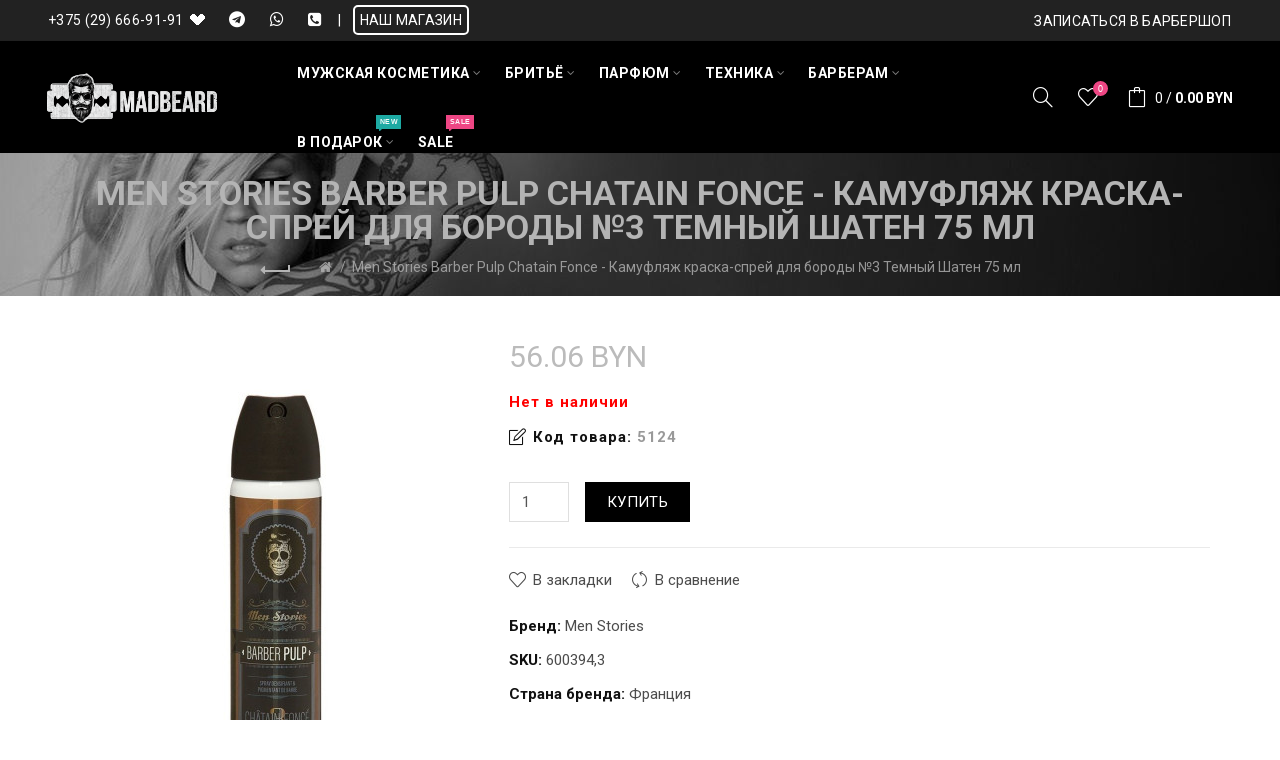

--- FILE ---
content_type: text/html; charset=utf-8
request_url: https://www.madbeard.by/men-stories-barber-pulp-chatain-fonce-kamuflyazh-kracka-cprei-dlya-borodi-no3-temnii-shaten-75-ml
body_size: 22606
content:
<!DOCTYPE html>
<!--[if IE]><![endif]-->
<!--[if IE 8 ]><html dir="ltr" lang="ru" class="ie8"><![endif]-->
<!--[if IE 9 ]><html dir="ltr" lang="ru" class="ie9"><![endif]-->
<!--[if (gt IE 9)|!(IE)]><!-->
<html dir="ltr" lang="ru">
<!--<![endif]-->
<head>
<meta charset="UTF-8" />
<meta name="viewport" content="width=device-width, initial-scale=1">
<meta http-equiv="X-UA-Compatible" content="IE=edge">
<title>Купить Men Stories Barber Pulp Chatain Fonce - Камуфляж краска-спрей для бороды №3 Темный Шатен 75 мл в Минске с доставкой по Беларуси</title>

      
<base href="https://www.madbeard.by/" />
<link rel="alternate" hreflang="ru-ru" href="https://www.madbeard.by/men-stories-barber-pulp-chatain-fonce-kamuflyazh-kracka-cprei-dlya-borodi-no3-temnii-shaten-75-ml" /> 	
			

 
<meta name="robots" content="index"> 
			
<meta name="description" content="Купить Men Stories Barber Pulp Chatain Fonce - Камуфляж краска-спрей для бороды №3 Темный Шатен 75 мл в интернет магазине товаров для мужчин madbeard.by.☑ Характеристики и цены, описание и фото - внутри. ☏ +375 29 666-91-91" /><meta name="keywords" content= " men stories barber pulp chatain fonce Камуфляж краска-спрей для бороды №3 Темный Шатен мл" /><!-- Load icons resources -->
<link rel="apple-touch-icon" sizes="76x76" href="/apple-touch-icon.png">
<link rel="icon" type="image/png" sizes="32x32" href="/favicon-32x32.png">
<link rel="icon" type="image/png" sizes="16x16" href="/favicon-16x16.png">
<link rel="manifest" href="/site.webmanifest">
<link rel="mask-icon" href="/safari-pinned-tab.svg" color="#1b7070">
<meta name="msapplication-TileColor" content="#ffffff">
<meta name="theme-color" content="#ffffff">
<!-- Load essential resources -->
<script src="catalog/view/javascript/jquery/jquery-2.1.1.min.js"></script>
<link href="catalog/view/javascript/bootstrap/css/bootstrap.min.css" rel="stylesheet" media="screen" />
<script src="catalog/view/javascript/bootstrap/js/bootstrap.min.js"></script>
<script src="catalog/view/theme/basel/js/slick.min.js"></script>
<script src="catalog/view/theme/basel/js/basel_common.js"></script>
<!-- Main stylesheet -->
<link href="catalog/view/theme/basel/stylesheet/stylesheet.css" rel="stylesheet">
<!-- Mandatory Theme Settings CSS -->
<style id="basel-mandatory-css">.top_line {line-height:41px;}.header-main,.header-main .sign-in,#logo {line-height:90px;height:90px;}.sticky-enabled.sticky-active .sticky-header.short:not(.slidedown) .header-main,.sticky-enabled.offset250 .sticky-header.slidedown .header-main,.sticky-enabled.sticky-active .sticky-header.short .header-main .sign-in,.sticky-enabled.sticky-active .sticky-header.short:not(.slidedown) .header-main #logo,.sticky-enabled.sticky-active .header6 .sticky-header.short .header-main #logo {line-height:70px;height:70px;}@media (max-width: 991px) {.header-main,.sticky-enabled.offset250 .sticky-header.slidedown .header-main,#logo,.sticky-enabled.sticky-active .sticky-header.short .header-main #logo {line-height:70px;height:70px;}}.table-cell.menu-cell,.main-menu:not(.vertical) > ul,.main-menu:not(.vertical) > ul > li,.main-menu:not(.vertical) > ul > li > a,.main-menu:not(.vertical) > ul > li.dropdown-wrapper > a .fa-angle-down,.main-menu.vertical .menu-heading {line-height:64px;height:64px;}.sticky-enabled.sticky-active .table-cell.menu-cell:not(.vertical),.sticky-enabled.sticky-active .main-menu:not(.vertical) > ul,.sticky-enabled.sticky-active .main-menu:not(.vertical) > ul > li,.sticky-enabled.sticky-active .main-menu:not(.vertical) > ul > li > a,.sticky-enabled.sticky-active .main-menu:not(.vertical) > ul > li.dropdown-wrapper > a .fa-angle-down {line-height:64px;height:64px;}.full-search-wrapper .search-main input,.full-search-wrapper .search-category select {height:45px;min-height:45px;}@media (min-width: 992px) {.sticky-enabled.sticky-active .header3 .sticky-header-placeholder,.sticky-enabled.offset250 .header5 .header-main {padding-bottom:64px;}}#logo img {max-width:195px;}</style>
<!-- Plugin Stylesheet(s) -->
<link href="catalog/view/javascript/jquery/magnific/magnific-popup.css" rel="stylesheet" media="screen" />
<link href="catalog/view/javascript/jquery/datetimepicker/bootstrap-datetimepicker.min.css" rel="stylesheet" media="screen" />
<link href="catalog/view/theme/default/stylesheet/ocdevwizard/in_stock_alert/stylesheet.css" rel="stylesheet" media="screen" />
<link href="//fonts.googleapis.com/css?family=Ubuntu:400,400i,700%7CRoboto:400,400i,700%7C" rel="stylesheet" media="screen" />
<!-- Pluing scripts(s) -->
<script src="catalog/view/javascript/jquery/magnific/jquery.magnific-popup.min.js"></script>
<script src="catalog/view/javascript/jquery/datetimepicker/moment/moment.min.js"></script>
<script src="catalog/view/javascript/jquery/datetimepicker/moment/moment-with-locales.min.js"></script>
<script src="catalog/view/javascript/jquery/datetimepicker/bootstrap-datetimepicker.min.js"></script>
<script src="catalog/view/theme/basel/js/theia-sticky-sidebar.min.js"></script>
<script src="catalog/view/javascript/ocdevwizard/in_stock_alert/main.js?v=1.1.0"></script>

<script src="catalog/view/javascript/shorter/readmore.min.js"></script>

<!-- Page specific meta information -->
<link href="https://www.madbeard.by/men-stories-barber-pulp-chatain-fonce-kamuflyazh-kracka-cprei-dlya-borodi-no3-temnii-shaten-75-ml" rel="canonical" />
<meta property="og:image" content="https://www.madbeard.by/image/cache/cache/5001-6000/5124/main/40b3-108686-0-2-406x516.jpg" />
<link href="https://www.madbeard.by/image/catalog/site/android-chrome-512x512.png" rel="icon" />
<!-- Analytic tools -->
<!-- Google Tag Manager -->
<script>(function(w,d,s,l,i){w[l]=w[l]||[];w[l].push({'gtm.start':
new Date().getTime(),event:'gtm.js'});var f=d.getElementsByTagName(s)[0],
j=d.createElement(s),dl=l!='dataLayer'?'&l='+l:'';j.async=true;j.src=
'https://www.googletagmanager.com/gtm.js?id='+i+dl;f.parentNode.insertBefore(j,f);
})(window,document,'script','dataLayer','GTM-W6KJXXB');</script>
<!-- End Google Tag Manager -->
<!-- Custom Color Scheme -->
<style id="basel-color-scheme">a:hover, a:focus, .menu-cell .dropdown-inner a:hover, .link-hover-color:hover, .primary-color, .cm_item .primary-color, .nav-tabs.text-center.nav-tabs-sm > li.active {color:#b4b4b4;}.primary-bg-color, .widget-title-style2 .widget .widget-title-separator:after, .nav-tabs.text-center.nav-tabs-sm > li.active > a:after,.nav-tabs > li > a:hover,.nav-tabs > li > a:focus,.nav-tabs > li.active > a,.nav-tabs > li.active > a:hover,.nav-tabs > li.active > a:focus {background-color:#b4b4b4;}div.ui-slider-range.ui-widget-header, .bf-slider-range.ui-slider .ui-slider-handle {background:#b4b4b4 !important;}.primary-color-border, .nav-tabs {border-color:#b4b4b4!important;}.top_notificaiton {background-color:#000000;}.top_notificaiton, .top_notificaiton a {color:#eeeeee;}.top_line {background-color:#222222;}.top_line, .top_line a {color:#ffffff;}.top_line .anim-underline:after, .top_line .links ul > li + li:before, .top_line .links .setting-ul > .setting-li:before {background-color:#ffffff;}.header-style {background-color:#000000;}.header-main, .header-main a:not(.btn), .header-main .main-menu > ul > li > a:hover {color:#ffffff;}.header-main .sign-in:after, .header-main .anim-underline:after, .header-main .sign-in .anim-underline:after {background-color:#ffffff;}.main-menu:not(.vertical) > ul > li:hover > a > .top, .header-main .shortcut-wrapper:hover .icon-magnifier, .header-main #cart:hover .shortcut-wrapper {opacity:0.8;}.shortcut-wrapper .counter {background-color:#ee4684;}.header-bottom, .menu-style {background-color:#111111;}.menu-style .main-menu a > .top,.menu-style .main-menu a > .fa-angle-down, .menu-style .main-menu .search-trigger {color:#eeeeee;}.menu-tag.sale {background-color:#ee4684;}.menu-tag.sale:before {color:#ee4684;}.menu-tag.new {background-color:#1daaa3;}.menu-tag.new:before {color:#1daaa3;}.vertical-menu-bg, .vertical-menu-bg.dropdown-content {background-color:#212121;}.main-menu.vertical > ul > li:hover > a {background-color:#b4b4b4;}.title_in_bc .breadcrumb-holder {background-color:#111111;}.title_in_bc .breadcrumb-holder, .title_in_bc .breadcrumb-holder .basel-back-btn {color:#b4b4b4;}.title_in_bc .basel-back-btn>i,.title_in_bc .basel-back-btn>i:after {background-color:#b4b4b4;}.title_in_bc .breadcrumb-holder {background-position:top center;background-repeat:no-repeat;background-size:cover;background-attachment:fixed;background-image:url(https://www.madbeard.by/image/catalog/basel-demo/demo1/sara-fabel-tattoos-monochrome-wwwwallpapermotioncom-417514222.jpg);}.btn-primary, a.btn-primary,.btn-neutral {background-color:#000000;color:#ffffff;}.btn-primary:hover,.btn-primary.active,.btn-primary:focus,.btn-default:hover,.btn-default.active,.btn-default:focus {background-color:#3e3e3e!important;color:#b4b4b4 !important;}.btn-contrast-outline {border-color:#ee4684;color:#ee4684;}.btn-contrast, a.btn-contrast, .btn-contrast-outline:hover {background-color:#ee4684;}.sale_badge {background-color:#111111;color:#ffffff}.new_badge {background-color:#ff0000;color:#ffffff}.price, #cart-content .totals tbody > tr:last-child > td:last-child {color:#bbbbbb}#footer {background-color:#000000;}#footer, #footer a, #footer a:hover, #footer h5 {color:#ffffff;}#footer .footer-copyright:before {background-color:#ffffff;opacity:0.05;}#footer h5:after {background-color:#cccccc;}body.boxed-layout {background-color:#ffffff;};</style>
<!-- Custom Fonts -->
<style id="basel-fonts">body,.product-name.main-font,.gridlist .single-product .product-name,.gridlist .single-blog .blog-title,#bc-h1-holder #page-title {font-family:'Roboto', sans-serif;}b, strong, .nav-tabs > li > a, #cart-content .totals tbody > tr:last-child > td, .main-menu .dropdown-inner .static-menu > ul > li.has-sub > a, .main-menu.vertical > ul > li > a, .table-bordered > thead > tr > td, .table-bordered > tbody > tr > td.total-cell, .table-bordered.totals tbody > tr:last-child > td:last-child, .compare-table table tbody tr td:first-child, .totals-slip .table-holder table tr:last-child td, .panel-group .panel-heading .panel-title, .badge i, .product-style1 .grid .single-product .price-wrapper .btn-outline, .options .name label, .dropdown-inner h4.column-title, .product-style6 .grid .single-product .price, .product-style6 .single-product .btn-contrast {font-weight:700;}.product-name, .blog-title, .product-h1 h1, .contrast-heading, .contrast-font {font-family:'Roboto', sans-serif;}.promo-style-2 h3, .promo-style-4 h3,.table-bordered > tbody > tr > td.price-cell,.grid .single-product .price,.menu-product .sale-counter div,.table.specification > tbody > tr > td b, .bordered-list-title {font-size:17px;}.table.products .remove,.full-search-wrapper .search-category select,.blog_post .blog_comment,.video-jumbotron p,.compare-table table tbody tr td:first-child,.grid .single-product .product-name,.grid .single-product .product-name:hover,.list .single-product .product-name {font-size:16px;}body,input,textarea,select,.form-control,.icon-element,.main-menu > ul > li,.grid-holder .item,.cm_content .cm_item,.instruction-box .caption a,.btn,a.button,input.button,button.button,a.button-circle,.single-product .price .price-old,.special_countdown p,.list .item.single-product .price-tax, .form-control,label,.icon-element {font-size:15px;}small,.form-control.input-sm,.shortcut-wrapper,.header5 .links > ul > li > a,.header5 .setting-ul > .setting-li > a,.breadcrumb,.sign-up-field .sign-up-respond span,.badge i,.special_countdown div i,.top_line {font-size:14px;}.tooltip,.links ul > li > a,.setting-ul > .setting-li > a,.table.products .product-name,#cart-content .totals, .main-menu.vertical > ul > li > a,.single-blog .banner_wrap .tags a,.bordered-list a {font-size:13px;}h1, h2, h3, h4, h5, h6 {font-family:'Roboto', sans-serif;font-weight:700;}.panel-group .panel-heading .panel-title, legend {font-size:20px;}.title_in_bc .login-area h2, .panel-body h2, h3.lined-title.lg, .grid1 .single-blog .blog-title, .grid2 .single-blog .blog-title {font-size:28px;}h1, .product-info .table-cell.right h1#page-title {font-family:'Roboto', sans-serif;font-size:34px;font-weight:700;text-transform:uppercase;letter-spacing:0px;}.title_in_bc .breadcrumb-holder #title-holder {font-family:'Roboto', sans-serif;}.title_in_bc .breadcrumb-holder #title-holder #page-title, .title_in_bc.tall_height_bc .breadcrumb-holder #title-holder #page-title, .title_in_bc.extra_tall_height_bc .breadcrumb-holder #title-holder #page-title {font-size:34px;font-weight:700;text-transform:uppercase;letter-spacing:0px;}.widget .widget-title .main-title {font-family:'Roboto', sans-serif;font-size:26px;font-weight:700;text-transform:uppercase;letter-spacing:0px;}.lang-curr-wrapper h4, .column .widget .widget-title .main-title, #footer h5, .dropdown-inner h4.column-title b, .blog_post .section-title {font-family:'Roboto', sans-serif;font-size:16px;font-weight:700;text-transform:uppercase;letter-spacing:0.75px;}.main-menu:not(.vertical) > ul > li > a > .top {font-family:'Roboto', sans-serif;font-size:14px;font-weight:700;text-transform:uppercase;letter-spacing:0.5px;}</style>
<!-- Custom CSS -->
<style id="basel-custom-css">
.blog_stats {
display: none!important;
}
.blog.blog_post .main_description a {
color: #337ab7;
}
.product-info .table-cell.right p.info {
word-break: break-all;
}

.header-main .sign-in:after {
opacity: 0.18;
}
.widget .widget-title .main-title {
font-weight:700;
}

.main-menu.vertical > ul > li:hover > a {
	background:rgb(29, 170, 163)!important;
}


#footer a:hover {
    color: #ffffff;
    text-decoration: none!important;
}

p.info.is_wishlist.is_code {
font-weight: 700;
letter-spacing: 1px;
color: #999;
}

p.info.is_pricenew {
font-weight: 700;
letter-spacing: 1px;
color: #f00;
}

.main-menu.vertical > ul > li:hover > a {
	background:rgb(29, 170, 163)!important;
}

.catdescshort{
    height:50px;
    display:block;
    border:1px solid red;
    padding:10px;
    overflow:hidden;
}

.pagination {white-space:nowrap}
.cart-modules {display:none!important}
.pagination > li > a, .pagination > li > span {padding: 0 2px;width: 25px;margin-right: 3px;font-size: 1em;}
.header-phones-items__link {
  color: #000;
  position: relative;
  margin: 0px 0px 12px 0px;
  padding: 0px 33px 0px 0px; }
  .header-phones-items__link:after {
    content: '';
    position: absolute;
    right: 12px;
    top: 0px;
    height: 15px;
    width: 15px; }
  .header-phones-items__link:last-child {
    margin: 0px 0px 0px 0px; }

.header-phones-items__link_1:after {
  background: url("../image/catalog/site/icons/operators/velcom.png") left no-repeat; }

.header-phones-items__link_2:after {
  background: url("../image/catalog/site/icons/operators/mts.png") left no-repeat; }

.layout {
    display: grid;
    grid-template-columns: max-content auto;
    margin-bottom: 15px;
}
.layout p { 
    margin: auto 0 auto 15px;
}
.blog .main_description .layout p{
margin-bottom: 0;
}
.layout ul{
    list-style: disc;
    margin-left: 15px;
}
.layout img{
   margin:auto;
width:55px;
} 
.mid-pics{    
display: grid;
    grid-template-columns: repeat(auto-fill, minmax(165px, 1fr));
     justify-items: center;
    
    margin-left: auto;
    margin-right: auto;}
@media screen and  (min-width: 425px){
.mid-pics{
    width: 96%;
}
}
@media screen and  (min-width: 500px){
.big_pics{
    width: 60%;
    margin:auto;
    display:block;
}
}
.styled_numbers li{
   font-size: 22px;
    font-weight: 700;
    font-family: 'Roboto', sans-serif;
}
.blog-pictures-position{
    display: block;
    margin: auto;
}
.mobil-grid-layout{
    display: grid;
    grid-template-columns: 1fr;
margin-bottom: 15px;
}
.mobil-grid-layout img{
display:block;
margin: auto;
}
.layout.small-icons img{
width: 55px;
}
.layout.small-icons div{
margin: auto 15px;
}

@media(max-width:768px){
   .layout{
       grid-template-columns: 1fr;
           row-gap: 20px;
}
.layout.small-icons {
grid-template-columns: 55px 1fr;
}
.mobil-grid-layout img{
grid-row: 1;
}
}
.list-disc-style{
list-style: disc;
padding-left: 25px;
}

.product__gift {
   position: relative;
    background: #b4b4b4;
    border-radius: 5px;
    box-sizing: border-box;
    padding: 7px 6px 7px 6px;
    MAX-WIDTH: 250PX;
}

.hoverable:not(:hover) + .show-on-hover {
    display: none;
}

.hoverable{
   border-bottom: 1px dotted #000;
}

.hoverable:hover {
color: #fff;
}

#shipping-method .table > tbody > tr > td label, #payment-method .table > tbody > tr > td label {
    white-space: normal!important;
}

#shipping-method .table > tbody > tr > td label, #payment-method .table > tbody > tr > td label {
    white-space: normal!important;
}







.banner-campaign {
    width: 100%;
    position: relative;
    display: flex;
    align-items: center;
    background: #000;
    padding: 30px;
    text-align: left;
    overflow: hidden;
}
.banner-campaign .content {
    position: relative;
    z-index: 1;
    margin: 5px;
    max-width: none;
}
.banner-campaign .title, .banner-campaign .text {
    display: flex;
    flex-direction: column;
    margin: 0px 0px 20px;
}
.banner-campaign h1, .banner-campaign h2 {
    margin: 0px;
    font-size: 14px;
    line-height: 14px;
    color: #fff;
    font-weight: normal;
}
.banner-campaign h1 strike, .banner-campaign h2 strike {
    font-weight: 400;
    margin-right: 6px;
}
.banner-campaign h1 {
    color: #fff;
    font-size: 16px;
    line-height: 16px;
    margin: 0px 0px 15px;
}
.banner-campaign h1 strong {
    color: #ec3a3b;
    display: block;
    font-size: 16px;
}
.banner-campaign h2 {
    font-weight: 400;
}
.banner-campaign h2+h2 {
    margin-top: 5px;
}
.banner-campaign h2 strong {
    color: #ec3a3b;
    font-size: 30px;
}
.banner-campaign h2 span {
    font-weight: 600;
    white-space: nowrap;
}
.banner-campaign .countdown {
    width: 105px;
}
.banner-campaign .countdown ul {
    background-color: #000;
    border-radius: 3px;
    color: #fff;
    padding: 5px 10px;
}
.banner-campaign .button {
    background: #fff;
    color: #ec3a3b;
    min-width: initial;
    white-space: nowrap;
}
.banner-campaign .button:hover {
    background: rgba(255, 255, 255, 0.8);
}
.banner-campaign picture {
    pointer-events: none;
    position: absolute;
    min-height: 100%}
.banner-campaign picture.left, .banner-campaign picture.right {
    display: none;
}
.banner-campaign picture.left img, .banner-campaign picture.right img {
    width: 780px;
}
.banner-campaign picture.left {
    right: 100%}
.banner-campaign picture.right {
    left: 100%}
.banner-campaign picture.bg {
    right: 0px;
    bottom: 0px;
    min-height: 0px;
    height: 100px;
}
.banner-campaign picture img {
    height: 100%;
    max-width: initial;
}
.banner-campaign.banner-detail h1 strong {
    font-size: 20px;
}
.banner-campaign.banner-detail h2 strong {
    font-size: 24px;
}
@media screen and (min-width: 640px) {
    .banner-campaign: not(.banner-detail) {
    align-items: initial;
    justify-content: center;
    text-align: center;
    padding: 0px;
}
.banner-campaign:not(.banner-detail) .content {
    display: flex;
    align-items: center;
    text-align: center;
    padding: 20px 50px;
    max-width: initial;
}
.banner-campaign:not(.banner-detail) .title {
    margin: 0;
}
.banner-campaign:not(.banner-detail) .text {
    margin: 0 20px;
}
.banner-campaign:not(.banner-detail) .wrapper-countdown {
    margin: 0 20px 0 30px;
}
.banner-campaign:not(.banner-detail) h1 {
    margin: 0;
}
.banner-campaign:not(.banner-detail) h2, .banner-campaign:not(.banner-detail) .button {
    display: inline-block;
    margin: 2px 15px;
}
.banner-campaign:not(.banner-detail) picture.left, .banner-campaign:not(.banner-detail) picture.right {
    display: block;
}
.banner-campaign:not(.banner-detail) picture.bg {
    display: none;
}
.banner-campaign.banner-adblock .content {
    flex-direction: column;
    justify-content: center;
    padding: 50px;
}
.banner-campaign.banner-adblock .content .title, .banner-campaign.banner-adblock .content .text {
    margin: 0px 0px 20px;
}
.banner-campaign.banner-adblock .content .text {
    flex-direction: column;
    align-items: center;
}
.banner-campaign.banner-adblock .content h1 {
    margin: 0px 0px 15px;
}
.banner-campaign:not(.banner-adblock) h2 strong {
    display: block;
}
}@media screen and (min-width: 768px) {
    .banner-campaign: not(.banner-detail) .title {
    flex-direction: row-reverse;
}
}@media screen and (min-width: 1096px) {
    .banner-campaign: not(.banner-detail) h2 {
    font-size: 17px;
    line-height: 16px;
}
.banner-campaign:not(.banner-detail) .text {
    flex-direction: row;
    margin: 0 30px;
}
.banner-campaign:not(.banner-detail) .title {
    flex-direction: column;
}
.banner-campaign.banner-adblock .content h1 {
    font-size: 17px;
    line-height: 24px;
}
.banner-campaign.banner-attribution .text {
    flex-direction: column;
}
}@media screen and (min-width: 2000px) {
    .banner-campaign: not(.banner-detail) {
    position: relative;
}
.banner-campaign:not(.banner-detail) .content {
    position: initial;
}
.banner-campaign:not(.banner-detail) picture {
    z-index: -1;
}
.banner-campaign:not(.banner-detail) picture.left {
    right: auto;
    left: 0;
}
.banner-campaign:not(.banner-detail) picture.right {
    right: 0;
    left: auto;
}
}.banner-campaign.cyber-monday strong, .banner-campaign.cyber-monday .button {
    color: #2c8cf4;
}
.wrapper-countdown {
    white-space: nowrap;
}
.wrapper-countdown .countdown {
    display: inline-block;
    text-align: center;
}
.wrapper-countdown .countdown ul {
    display: flex;
    align-items: center;
    justify-content: center;
    padding: 0px 5px;
    font-weight: 500;
}
.wrapper-countdown .countdown ul li {
    white-space: nowrap;
}
.wrapper-countdown .countdown ul li:not(:last-child) {
    margin-right: 5px;
}
.wrapper-countdown .countdown ul li:not(:last-child)::after {
    content: ':'}
.wrapper-countdown .countdown__description, .wrapper-countdown .countdown__Days {
    display: none;
}

.product-name-links {
background: #ff0000;
    color: #ffffff;
}

.single-product .image .badge, .main-image .badge {
height: 60px!important;
    width: 60px!important;
}

.live-price-new { 
color: #ff8252;
}

@media (max-width: 365px) {
   .anim-underline, .nav-tabs.text-center > li > a {
    background-color: #ff0000!important;
    color: #ffffff;
}
}

@media (min-width: 992px) {
    .anim-underline, .nav-tabs.text-center > li > a {
    position: relative;
    background-color: transparent!important;
    font-size: 14px!important;
}
}

@media (max-width: 991px) {
.grid-holder .item {
    text-align: center!important;
}
}

.single-blog .blog-title {
    font-size: 1.2em!important;
}

@media (min-width: 992px) {
.header-main .table-cell.text-center {
    padding-right: 0!important;
    padding-left: 0!important;
}
}
@media (max-width: 991px) {
     img.paylogo {
    width: 100%;
    }
}
.guarantee_inner_wrap{
    display: flex;
    justify-content: space-evenly;
    flex-wrap: wrap;
    margin-top: 60px;
}
.guaranty_item{
    max-width: 285px;
    text-align:center;
    margin-bottom: 20px;
}
.guarantee-list_ico{
    width: 48px;
    height: 48px;
    margin: 0 auto 16px;
}
.guarantee-list_ico img{
    width:100%;
    height:100%;
}
.guarantee-list_title{
    font-weight: 700;
    font-size: 16px;
    line-height: 24px;
    margin-bottom: 8px;
}
.guarantee-list_text{
    font-size: 14px;
    line-height: 22px;
    color: rgb(69 79 91);
}

.accordeon {
	margin: 30px 10px;
}
 
.acc-head {
	cursor: pointer;
}
.acc-head:hover {
	opacity: 0.8;
}

.acc-body ~ .acc-body{
	display: none;
}

.delivery_accs {
    display: flex;
}
.delivery_accs .accordeon {
    width: 50%;
}
.delivery_accs.guarantee_accs .accordeon{
    width: 30%;
}
.delivery_accs.guarantee_accs .accordeon:first-child {
    width: 70%;
}
.accordeon h2 {
    text-align: center;
}
@media (max-width: 767px) {
        .delivery_accs {
        display: block;
    }
        .delivery_accs .accordeon {
        width: 100%;
    }
}
.accordeon a {
    font-weight: bold;
}
ul.phsocadd.phsocadd_header li a {
    padding: 0 8px;
}
ul.phsocadd.phsocadd_header span a {
    margin-left: 8px;
}

.newyear {
background-color: #e8201e;
color: #ffffff;
background-image: url(/image/catalog/basel-demo/newyear.png);
font-size: 18px;
    line-height: 24px;
    display: flex;
    align-items: center;
}



.newyear a:hover {
    background-color: #ff5733; /* Цвет фона при наведении */
    color: #ffffff; /* Цвет текста */
    transform: scale(1.05); /* Легкое увеличение */
    box-shadow: 0px 4px 6px rgba(0, 0, 0, 0.2); /* Тень для объема */
}

.newyear a:focus {
    outline: 3px solid #ffcc33; /* Желтая рамка для фокуса */
    outline-offset: 2px; /* Расстояние рамки от элемента */
    background-color: #d7191c; /* Темный фон */
    transform: scale(1.03); /* Легкое увеличение */
}

.newyear a:active {
    background-color: #c41419; /* Более темный цвет при клике */
    transform: scale(0.98); /* Легкое уменьшение при клике */
    box-shadow: 0px 2px 4px rgba(0, 0, 0, 0.2); /* Уменьшение тени */
}

.newyear a:visited {
    background-color: #a61b1b; /* Цвет для посещенных ссылок */
    color: #ffffff; /* Белый текст */
    text-decoration: underline; /* Подчеркивание для различия */
}
</style>
<!-- Custom Javascript -->
<script>
jQuery(function($) {
  $('.category-description').readmore({speed: 500});
});

$(document).ready(function() {
  //прикрепляем клик по заголовкам acc-head
	$('.accordeon .acc-head').on('click', f_acc);
});
function f_acc(){
//скрываем все кроме того, что должны открыть
    let parent = $(this).parent();
    $(parent).find('.acc-body').slideUp(500);
    if($(this).next().is(':visible')){
        $(this).next().slideUp(1000);
    }else{
        $(this).next().slideDown(1000);
    }
}
jQuery(document).ready(function () {
$('.our_shop_slider').slick({
            nextArrow: $('.our_shop_slider_next'),
            prevArrow: $('.our_shop_slider_prev'),
            dots: true,
            appendDots: $('.our_shop_slider_dots'),
            infinite: true,
            speed: 500,
            slidesToShow: 1,
            // centerMode: true,
            // variableWidth: true
        });
})
</script>

			<link rel="stylesheet" href="catalog/view/javascript/jquery.cluetip.css" type="text/css" />
			<script src="catalog/view/javascript/jquery.cluetip.js" type="text/javascript"></script>
			
			<script type="text/javascript">
				$(document).ready(function() {
				$('a.title').cluetip({splitTitle: '|'});
				  $('ol.rounded a:eq(0)').cluetip({splitTitle: '|', dropShadow: false, cluetipClass: 'rounded', showtitle: false});
				  $('ol.rounded a:eq(1)').cluetip({cluetipClass: 'rounded', dropShadow: false, showtitle: false, positionBy: 'mouse'});
				  $('ol.rounded a:eq(2)').cluetip({cluetipClass: 'rounded', dropShadow: false, showtitle: false, positionBy: 'bottomTop', topOffset: 70});
				  $('ol.rounded a:eq(3)').cluetip({cluetipClass: 'rounded', dropShadow: false, sticky: true, ajaxCache: false, arrows: true});
				  $('ol.rounded a:eq(4)').cluetip({cluetipClass: 'rounded', dropShadow: false});  
				});
			</script>
			

				 
				
				 				
			
</head>
<body class="product-product-5124 product-style1 names-c global-cart-bag sticky-enabled home-fixed-header hide_ex_tax title_in_bc">
<div class="main-menu-wrapper hidden-md hidden-lg">
<ul class="mobile-top">
    <li class="mobile-lang-curr"></li>
        <li class="search">
        <div class="search-holder-mobile">
        <input type="text" name="search-mobile" value="" placeholder="" class="form-control" /><a class="fa fa-search"></a>
        </div>
    </li>
    </ul>
<ul class="categories">
<!-- Mega menu -->




  		                              


<!-- Top level items -->
<li class=" has-sub dropdown-wrapper from-bottom">
<a href="" class=" ">
<span class="top">Мужская косметика</span><i class='fa fa-angle-down'></i>
</a>
<!-- Sub Menu items -->
<!-- if full width -->
<div class="dropdown-content sub-holder dropdown-left narrow" style="background-image:url('https://www.madbeard.by/image/catalog/basel-demo/menu-shop-bg.jpg');
background-position:right top;
">


<div class="dropdown-inner">
<div class="row">




<div class="col-xs-12 col-sm-3 ">
<div class="menu-item">
<h4 class="column-title"><b>Волосы</b></h4>
<!-- CATEGORIES CONTENT -->
<div class="categories">
<div class="row"><div class="col-sm-12 hover-menu"><ul><li class="has-sub dropdown-wrapper from-bottom"><a href="https://www.madbeard.by/voloci/ctailing/">Стайлинг<i class="fa fa-angle-right"></i></a><ul class="dropdown-content sub-holder dropdown-left"><li><a href="https://www.madbeard.by/voloci/ctailing/bal-zam-dlya-ukladki/">Бальзам для укладки</a></li><li><a href="https://www.madbeard.by/voloci/ctailing/briolin-dlya-ukladki/">Бриолин для укладки</a></li><li><a href="https://www.madbeard.by/voloci/ctailing/vock-dlya-ukladki/">Воск для укладки</a></li><li><a href="https://www.madbeard.by/voloci/ctailing/gel-dlya-ukladki/">Гель для укладки</a></li><li><a href="https://www.madbeard.by/voloci/ctailing/glina-dlya-ukladki/">Глина для укладки</a></li><li><a href="https://www.madbeard.by/voloci/ctailing/krem-dlya-ukladki/">Крем для укладки</a></li><li><a href="https://www.madbeard.by/voloci/ctailing/loc-on-dlya-ukladki/">Лосьон для укладки</a></li><li><a href="https://www.madbeard.by/voloci/ctailing/mucc-dlya-ob-ema/">Мусс для объема</a></li><li><a href="https://www.madbeard.by/voloci/ctailing/pacta-dlya-ukladki/">Паста для укладки</a></li><li><a href="https://www.madbeard.by/voloci/ctailing/pomada-dlya-ukladki/">Помада для укладки</a></li><li><a href="https://www.madbeard.by/voloci/ctailing/pudra-dlya-ob-ema/">Пудра для объема</a></li><li><a href="https://www.madbeard.by/voloci/ctailing/cprei-dlya-ukladki/">Спрей для укладки</a></li><li><a href="https://www.madbeard.by/voloci/ctailing/pena-dlya-ukladki/">Пена для укладки</a></li><li><a href="https://www.madbeard.by/voloci/ctailing/tonik-dlya-ukladki/">Тоник для укладки</a></li></ul></li><li class="has-sub dropdown-wrapper from-bottom"><a href="https://www.madbeard.by/voloci/ezhednevnii-uxod-za-volocami/">Ежедневный уход за волосами<i class="fa fa-angle-right"></i></a><ul class="dropdown-content sub-holder dropdown-left"><li><a href="https://www.madbeard.by/voloci/ezhednevnii-uxod-za-volocami/shampuni-dlya-voloc/">Шампуни для волос</a></li><li><a href="https://www.madbeard.by/voloci/ezhednevnii-uxod-za-volocami/kondicioneri-dlya-voloc/">Кондиционеры для волос</a></li><li><a href="https://www.madbeard.by/voloci/ezhednevnii-uxod-za-volocami/macki-dlya-voloc/">Маски для волос</a></li><li><a href="https://www.madbeard.by/voloci/ezhednevnii-uxod-za-volocami/macla-civorotki-ielikciri-dlya-voloc/">Масла, сыворотки, эликсиры для волос</a></li><li><a href="https://www.madbeard.by/voloci/ezhednevnii-uxod-za-volocami/cuxie-shampuni-dlya-voloc/">Сухие шампуни для волос</a></li><li><a href="https://www.madbeard.by/voloci/ezhednevnii-uxod-za-volocami/tverdie-shampuni-dlya-voloc/">Твердые шампуни для волос</a></li><li><a href="https://www.madbeard.by/voloci/ezhednevnii-uxod-za-volocami/toniki-dlya-voloc/">Тоники для волос</a></li><li><a href="https://www.madbeard.by/voloci/ezhednevnii-uxod-za-volocami/krema-pilingi-dlya-voloc/">Крема, пилинги для волос</a></li></ul></li><li class="has-sub dropdown-wrapper from-bottom"><a href="https://www.madbeard.by/voloci/cedina-i-okrashivanie/">Седина и окрашивание<i class="fa fa-angle-right"></i></a><ul class="dropdown-content sub-holder dropdown-left"><li><a href="https://www.madbeard.by/voloci/cedina-i-okrashivanie/okcidi-aktivatori-dlya-kracok/">Оксиды (активаторы) для красок</a></li><li><a href="https://www.madbeard.by/voloci/cedina-i-okrashivanie/konciler-kamuflyazh-dlya-voloc/">Консилер (камуфляж) для волос</a></li><li><a href="https://www.madbeard.by/voloci/cedina-i-okrashivanie/kracka-dlya-voloc/">Краска для волос</a></li><li><a href="https://www.madbeard.by/voloci/cedina-i-okrashivanie/shampuni-dlya-okrashennix-i-cedix-voloc/">Шампуни для окрашенных и седых волос</a></li></ul></li><li class="has-sub dropdown-wrapper from-bottom"><a href="https://www.madbeard.by/voloci/protiv-vipadeniya-voloc/">Против выпадения волос<i class="fa fa-angle-right"></i></a><ul class="dropdown-content sub-holder dropdown-left"><li><a href="https://www.madbeard.by/voloci/protiv-vipadeniya-voloc/shampuni-i-kondicioneri-dlya-voloc/">Шампуни и кондиционеры для волос</a></li><li><a href="https://www.madbeard.by/voloci/protiv-vipadeniya-voloc/loc-oni-i-toniki-protiv-vipadeniya-voloc/">Лосьоны и тоники против выпадения волос</a></li><li><a href="https://www.madbeard.by/voloci/protiv-vipadeniya-voloc/civorotki-i-ielikciri-protiv-vipadeniya-voloc/">Сыворотки и эликсиры против выпадения волос</a></li></ul></li><li class="has-sub dropdown-wrapper from-bottom"><a href="https://www.madbeard.by/voloci/protiv-perxoti/">Против перхоти<i class="fa fa-angle-right"></i></a><ul class="dropdown-content sub-holder dropdown-left"><li><a href="https://www.madbeard.by/voloci/protiv-perxoti/shampun-protiv-perxoti/">Шампунь против перхоти</a></li><li><a href="https://www.madbeard.by/voloci/protiv-perxoti/civorotki-protiv-perxoti/">Сыворотки против перхоти</a></li></ul></li><li><a href="https://www.madbeard.by/voloci/racchecki-dlya-voloc/">Расчёски для волос</a></li><li><a href="https://www.madbeard.by/voloci/shetki-dlya-voloc/">Щётки для волос</a></li><li><a href="https://www.madbeard.by/voloci/nabori/">Наборы для волос</a></li></ul></div></div>
</div>
</div>
</div>




<div class="col-xs-12 col-sm-3 ">
<div class="menu-item">
<h4 class="column-title"><b>Усы &amp; Борода</b></h4>
<!-- CATEGORIES CONTENT -->
<div class="categories">
<div class="row"><div class="col-sm-12 hover-menu"><ul><li class="has-sub dropdown-wrapper from-bottom"><a href="https://www.madbeard.by/uci-and-boroda/boroda/">Борода<i class="fa fa-angle-right"></i></a><ul class="dropdown-content sub-holder dropdown-left"><li><a href="https://www.madbeard.by/uci-and-boroda/boroda/shampun-dlya-borodi/">Шампунь для бороды</a></li><li><a href="https://www.madbeard.by/uci-and-boroda/boroda/macla-i-civorotki-dlya-borodi/">Масла и сыворотки для бороды</a></li><li><a href="https://www.madbeard.by/uci-and-boroda/boroda/bal-zam-dlya-borodi/">Бальзам для бороды</a></li><li><a href="https://www.madbeard.by/uci-and-boroda/boroda/nabori-borodacha/">Наборы бородача</a></li><li><a href="https://www.madbeard.by/uci-and-boroda/boroda/kondicioner-dlya-borodi/">Кондиционер для бороды</a></li><li><a href="https://www.madbeard.by/uci-and-boroda/boroda/okrashivanie-borodi/">Окрашивание бороды</a></li><li><a href="https://www.madbeard.by/uci-and-boroda/boroda/milo-dlya-borodi/">Мыло для бороды</a></li></ul></li><li><a href="https://www.madbeard.by/uci-and-boroda/vock-dlya-ucov/">Воск для усов</a></li><li><a href="https://www.madbeard.by/uci-and-boroda/racchecki-dlya-ucov-i-borodi/">Расчёски для усов и бороды</a></li><li><a href="https://www.madbeard.by/uci-and-boroda/nozhnici-dlya-ctrizhki-ucov-i-borodi/">Ножницы для стрижки усов и бороды</a></li><li><a href="https://www.madbeard.by/uci-and-boroda/shetki-dlya-borodi/">Щётки для бороды</a></li><li><a href="https://www.madbeard.by/uci-and-boroda/grebni-dlya-ucov-i-borodi/">Гребни для усов и бороды</a></li></ul></div></div>
</div>
</div>
</div>




<div class="col-xs-12 col-sm-3 ">
<div class="menu-item">
<h4 class="column-title"><b>Тело</b></h4>
<!-- CATEGORIES CONTENT -->
<div class="categories">
<div class="row"><div class="col-sm-12 hover-menu"><ul><li><a href="https://www.madbeard.by/telo/credctva-po-uxodu-za-kozhei-nog/">Средства по уходу за кожей ног</a></li><li><a href="https://www.madbeard.by/telo/credctva-po-uxodu-za-kozhei-ruk/">Средства по уходу за кожей рук</a></li><li><a href="https://www.madbeard.by/telo/credctva-po-uxodu-za-telom/">Средства по уходу за телом</a></li><li class="has-sub dropdown-wrapper from-bottom"><a href="https://www.madbeard.by/telo/dlya-dusha/">Для душа<i class="fa fa-angle-right"></i></a><ul class="dropdown-content sub-holder dropdown-left"><li><a href="https://www.madbeard.by/telo/dlya-dusha/gel-dlya-dusha/">Гель для душа</a></li><li><a href="https://www.madbeard.by/telo/dlya-dusha/milo-dlya-tela/">Мыло для тела</a></li></ul></li><li class="has-sub dropdown-wrapper from-bottom"><a href="https://www.madbeard.by/telo/dezodoranti/">Дезодоранты<i class="fa fa-angle-right"></i></a><ul class="dropdown-content sub-holder dropdown-left"><li><a href="https://www.madbeard.by/telo/dezodoranti/dezodorant-rolikovii/">Дезодорант роликовый</a></li><li><a href="https://www.madbeard.by/telo/dezodoranti/dezodorant-cprei/">Дезодорант-спрей</a></li><li><a href="https://www.madbeard.by/telo/dezodoranti/dezodorant-ctik/">Дезодорант-стик</a></li></ul></li><li><a href="https://www.madbeard.by/telo/depilyaciya/">Депиляция</a></li><li><a href="https://www.madbeard.by/telo/nabori-dlya-uxoda-za-telom/">Наборы для ухода за телом</a></li><li><a href="https://www.madbeard.by/telo/manikyurnie-nabori/">Маникюрные наборы</a></li><li><a href="https://www.madbeard.by/telo/akceccuari-214941038/">Аксессуары</a></li></ul></div></div>
</div>
</div>
</div>




<div class="col-xs-12 col-sm-3 ">
<div class="menu-item">
<h4 class="column-title"><b>Лицо</b></h4>
<!-- CATEGORIES CONTENT -->
<div class="categories">
<div class="row"><div class="col-sm-12 hover-menu"><ul><li class="has-sub dropdown-wrapper from-bottom"><a href="https://www.madbeard.by/lico/ochishenie-lica/">Очищение лица<i class="fa fa-angle-right"></i></a><ul class="dropdown-content sub-holder dropdown-left"><li><a href="https://www.madbeard.by/lico/ochishenie-lica/geli-dlya-ochisheniya-lica/">Гели для очищения лица</a></li><li><a href="https://www.madbeard.by/lico/ochishenie-lica/macki-ochishayushie-dlya-lica/">Маски очищающие для лица</a></li><li><a href="https://www.madbeard.by/lico/ochishenie-lica/ckrabi-dlya-lica/">Скрабы для лица</a></li><li><a href="https://www.madbeard.by/lico/ochishenie-lica/toniki-dlya-ochisheniya-lica/">Тоники для очищения лица</a></li><li><a href="https://www.madbeard.by/lico/ochishenie-lica/milo-dlya-lica/">Мыло для лица</a></li></ul></li><li class="has-sub dropdown-wrapper from-bottom"><a href="https://www.madbeard.by/lico/uxod-za-licom/">Уход за лицом<i class="fa fa-angle-right"></i></a><ul class="dropdown-content sub-holder dropdown-left"><li><a href="https://www.madbeard.by/lico/uxod-za-licom/krema-dlya-lica/">Крема для лица</a></li><li><a href="https://www.madbeard.by/lico/uxod-za-licom/loc-oni-dlya-lica/">Лосьоны для лица</a></li><li><a href="https://www.madbeard.by/lico/uxod-za-licom/macki-dlya-lica/">Маски для лица</a></li><li><a href="https://www.madbeard.by/lico/uxod-za-licom/cprei-i-civorotki-dlya-lica/">Спреи и сыворотки для лица</a></li><li><a href="https://www.madbeard.by/lico/uxod-za-licom/toniki-i-toneri-dlya-lica/">Тоники и тонеры для лица</a></li></ul></li><li><a href="https://www.madbeard.by/lico/uxod-za-kozhei-vokrug-glaz/">Уход за кожей вокруг глаз</a></li><li><a href="https://www.madbeard.by/lico/uxod-za-gubami/">Уход за губами</a></li><li class="has-sub dropdown-wrapper from-bottom"><a href="https://www.madbeard.by/lico/uxod-za-poloct-yu-rta/">Уход за полостью рта<i class="fa fa-angle-right"></i></a><ul class="dropdown-content sub-holder dropdown-left"><li><a href="https://www.madbeard.by/lico/uxod-za-poloct-yu-rta/pacti-geli-i-bal-zami/">Пасты, гели и бальзамы</a></li><li><a href="https://www.madbeard.by/lico/uxod-za-poloct-yu-rta/zubnie-shetki/">Зубные щетки</a></li><li><a href="https://www.madbeard.by/lico/uxod-za-poloct-yu-rta/mezhzubnie-ershiki/">Межзубные ёршики</a></li></ul></li><li><a href="https://www.madbeard.by/lico/nabori-dlya-uxoda-za-licom/">Наборы для ухода за лицом</a></li></ul></div></div>
</div>
</div>
</div>
</div> <!-- row -->
</div>


</div>
</li>



  		                              


<!-- Top level items -->
<li class=" has-sub dropdown-wrapper from-bottom">
<a href="" class=" ">
<span class="top">Бритьё</span><i class='fa fa-angle-down'></i>
</a>
<!-- Sub Menu items -->
<!-- if full width -->
<div class="dropdown-content sub-holder dropdown-left narrow" style="">


<div class="dropdown-inner">
<div class="row">




<div class="col-xs-12 col-sm-12 ">
<div class="menu-item">
<!-- CATEGORIES CONTENT -->
<div class="categories">
<div class="row"><div class="col-sm-12 hover-menu"><ul><li><a href="https://www.madbeard.by/credctva-dlya-brit-ya/kocmetika-do-brit-ya/">Косметика до бритья</a></li><li class="has-sub dropdown-wrapper from-bottom"><a href="https://www.madbeard.by/credctva-dlya-brit-ya/kocmetika-dlya-brit-ya/">Косметика для бритья<i class="fa fa-angle-right"></i></a><ul class="dropdown-content sub-holder dropdown-left"><li><a href="https://www.madbeard.by/credctva-dlya-brit-ya/kocmetika-dlya-brit-ya/gel-dlya-brit-ya/">Гель для бритья</a></li><li><a href="https://www.madbeard.by/credctva-dlya-brit-ya/kocmetika-dlya-brit-ya/loc-on-dlya-brit-ya/">Лосьон для бритья</a></li><li><a href="https://www.madbeard.by/credctva-dlya-brit-ya/kocmetika-dlya-brit-ya/krem-dlya-brit-ya/">Крем для бритья</a></li><li><a href="https://www.madbeard.by/credctva-dlya-brit-ya/kocmetika-dlya-brit-ya/milo-dlya-brit-ya/">Мыло для бритья</a></li><li><a href="https://www.madbeard.by/credctva-dlya-brit-ya/kocmetika-dlya-brit-ya/maclo-dlya-brit-ya/">Масло для бритья</a></li><li><a href="https://www.madbeard.by/credctva-dlya-brit-ya/kocmetika-dlya-brit-ya/pena-dlya-brit-ya/">Пена для бритья</a></li><li><a href="https://www.madbeard.by/credctva-dlya-brit-ya/kocmetika-dlya-brit-ya/ctik-dlya-brit-ya/">Стик для бритья</a></li></ul></li><li class="has-sub dropdown-wrapper from-bottom"><a href="https://www.madbeard.by/credctva-dlya-brit-ya/kocmetika-pocle-brit-ya/">Косметика после бритья<i class="fa fa-angle-right"></i></a><ul class="dropdown-content sub-holder dropdown-left"><li><a href="https://www.madbeard.by/credctva-dlya-brit-ya/kocmetika-pocle-brit-ya/bal-zam-pocle-brit-ya/">Бальзам после бритья</a></li><li><a href="https://www.madbeard.by/credctva-dlya-brit-ya/kocmetika-pocle-brit-ya/krem-pocle-brit-ya/">Крем после бритья</a></li><li><a href="https://www.madbeard.by/credctva-dlya-brit-ya/kocmetika-pocle-brit-ya/loc-on-pocle-brit-ya/">Лосьон после бритья</a></li><li><a href="https://www.madbeard.by/credctva-dlya-brit-ya/kocmetika-pocle-brit-ya/tal-k-pocle-brit-ya/">Тальк после бритья</a></li><li><a href="https://www.madbeard.by/credctva-dlya-brit-ya/kocmetika-pocle-brit-ya/tonik-pocle-brit-ya/">Тоник после бритья</a></li><li><a href="https://www.madbeard.by/credctva-dlya-brit-ya/kocmetika-pocle-brit-ya/ot-porezov/">От порезов</a></li></ul></li><li class="has-sub dropdown-wrapper from-bottom"><a href="https://www.madbeard.by/credctva-dlya-brit-ya/britvennie-ctanki/">Бритвенные станки<i class="fa fa-angle-right"></i></a><ul class="dropdown-content sub-holder dropdown-left"><li><a href="https://www.madbeard.by/credctva-dlya-brit-ya/britvennie-ctanki/ctanki-dlya-brit-ya/">Станки для бритья</a></li><li><a href="https://www.madbeard.by/credctva-dlya-brit-ya/britvennie-ctanki/podctavki-i-chexli-dlya-britvi/">Подставки и чехлы для бритвы</a></li></ul></li><li class="has-sub dropdown-wrapper from-bottom"><a href="https://www.madbeard.by/credctva-dlya-brit-ya/britvi-t-obraznie/">Бритвы Т-образные<i class="fa fa-angle-right"></i></a><ul class="dropdown-content sub-holder dropdown-left"><li><a href="https://www.madbeard.by/credctva-dlya-brit-ya/britvi-t-obraznie/ctanki-t-obraznie/">Станки Т-образные</a></li><li><a href="https://www.madbeard.by/credctva-dlya-brit-ya/britvi-t-obraznie/cmennie-lezviya/">Сменные лезвия</a></li><li><a href="https://www.madbeard.by/credctva-dlya-brit-ya/britvi-t-obraznie/nacadki-dlya-t-obraznix-ctankov/">Насадки для Т-образных станков</a></li><li><a href="https://www.madbeard.by/credctva-dlya-brit-ya/britvi-t-obraznie/podctavki-dlya-t-obraznix-ctankov/">Подставки для Т-образных станков</a></li></ul></li><li><a href="https://www.madbeard.by/credctva-dlya-brit-ya/britvi-dlya-golovi/">Бритвы для головы</a></li><li class="has-sub dropdown-wrapper from-bottom"><a href="https://www.madbeard.by/credctva-dlya-brit-ya/opacnie-britvi/">Опасные бритвы<i class="fa fa-angle-right"></i></a><ul class="dropdown-content sub-holder dropdown-left"><li><a href="https://www.madbeard.by/credctva-dlya-brit-ya/opacnie-britvi/britvi-opacnie/">Бритвы опасные</a></li><li><a href="https://www.madbeard.by/credctva-dlya-brit-ya/opacnie-britvi/lezviya-dlya-britvi-shavett/">Лезвия для бритвы шаветт</a></li><li><a href="https://www.madbeard.by/credctva-dlya-brit-ya/opacnie-britvi/remni-dlya-pravki/">Ремни для правки</a></li><li><a href="https://www.madbeard.by/credctva-dlya-brit-ya/opacnie-britvi/britvi-filirovochnie/">Бритвы Филировочные</a></li><li><a href="https://www.madbeard.by/credctva-dlya-brit-ya/opacnie-britvi/britvi-shavett/">Бритвы шаветт</a></li></ul></li><li class="has-sub dropdown-wrapper from-bottom"><a href="https://www.madbeard.by/credctva-dlya-brit-ya/pomazki-i-akceccuari/">Помазки и аксессуары<i class="fa fa-angle-right"></i></a><ul class="dropdown-content sub-holder dropdown-left"><li><a href="https://www.madbeard.by/credctva-dlya-brit-ya/pomazki-i-akceccuari/pomazki-dlya-brit-ya/">Помазки для бритья</a></li><li><a href="https://www.madbeard.by/credctva-dlya-brit-ya/pomazki-i-akceccuari/tubuci-dlya-pomazkov/">Тубусы для помазков</a></li><li><a href="https://www.madbeard.by/credctva-dlya-brit-ya/pomazki-i-akceccuari/chashi-dlya-brit-ya/">Чаши для бритья</a></li><li><a href="https://www.madbeard.by/credctva-dlya-brit-ya/pomazki-i-akceccuari/podctavki-dlya-pomazkov/">Подставки для помазков</a></li><li><a href="https://www.madbeard.by/credctva-dlya-brit-ya/pomazki-i-akceccuari/cmennie-kicti-dlya-pomazkov/">Сменные кисти для помазков</a></li></ul></li><li><a href="https://www.madbeard.by/credctva-dlya-brit-ya/nabori-dlya-brit-ya/">Наборы для бритья</a></li><li><a href="https://www.madbeard.by/credctva-dlya-brit-ya/prochee/">Прочее</a></li></ul></div></div>
</div>
</div>
</div>
</div> <!-- row -->
</div>


</div>
</li>



  		                              


<!-- Top level items -->
<li class=" has-sub dropdown-wrapper from-bottom">
<a href="/parfyum" class=" ">
<span class="top">Парфюм</span><i class='fa fa-angle-down'></i>
</a>
<!-- Sub Menu items -->
<!-- if full width -->
<div class="dropdown-content sub-holder dropdown-left narrow" style="">


<div class="dropdown-inner">
<div class="row">




<div class="col-xs-12 col-sm-12 ">
<div class="menu-item">
<!-- CATEGORIES CONTENT -->
<div class="categories">
<div class="row"><div class="col-sm-12 hover-menu"><ul><li><a href="https://www.madbeard.by/parfyum/odekolon/">Одеколон</a></li><li><a href="https://www.madbeard.by/parfyum/cuxoi-odekolon/">Сухой одеколон</a></li><li><a href="https://www.madbeard.by/parfyum/tualetnaya-voda/">Туалетная вода</a></li></ul></div></div>
</div>
</div>
</div>
</div> <!-- row -->
</div>


</div>
</li>



  		                              


<!-- Top level items -->
<li class=" has-sub dropdown-wrapper from-bottom">
<a href="" class=" ">
<span class="top">Техника</span><i class='fa fa-angle-down'></i>
</a>
<!-- Sub Menu items -->
<!-- if full width -->
<div class="dropdown-content sub-holder dropdown-left narrow" style="">


<div class="dropdown-inner">
<div class="row">




<div class="col-xs-12 col-sm-12 ">
<div class="menu-item">
<!-- CATEGORIES CONTENT -->
<div class="categories">
<div class="row"><div class="col-sm-12 hover-menu"><ul><li><a href="https://www.madbeard.by/texnika/mashinki-dlya-ctrizhki-voloc/">Машинки для стрижки волос</a></li><li class="has-sub dropdown-wrapper from-bottom"><a href="https://www.madbeard.by/texnika/trimmeri/">Триммеры<i class="fa fa-angle-right"></i></a><ul class="dropdown-content sub-holder dropdown-left"><li><a href="https://www.madbeard.by/texnika/trimmeri/profeccional-nie-trimmeri/">Профессиональные триммеры</a></li><li><a href="https://www.madbeard.by/texnika/trimmeri/trimmeri-dlya-ucov-i-borodi/">Триммеры для усов и бороды</a></li><li><a href="https://www.madbeard.by/texnika/trimmeri/trimmeri-dlya-noca-i-ushei/">Триммеры для носа и ушей</a></li></ul></li><li><a href="https://www.madbeard.by/texnika/feni/">Фены</a></li><li><a href="https://www.madbeard.by/texnika/ielektrobritvi/">Электробритвы</a></li><li><a href="https://www.madbeard.by/texnika/vipryamiteli-dlya-borodi/">Выпрямители для бороды</a></li><li class="has-sub dropdown-wrapper from-bottom"><a href="https://www.madbeard.by/texnika/akceccuari-1166943431/">Аксессуары<i class="fa fa-angle-right"></i></a><ul class="dropdown-content sub-holder dropdown-left"><li><a href="https://www.madbeard.by/texnika/akceccuari-1166943431/nacadki/">Насадки</a></li><li><a href="https://www.madbeard.by/texnika/akceccuari-1166943431/cmennie-nozhevie-bloki-i-cetki/">Сменные ножевые блоки и сетки</a></li><li><a href="https://www.madbeard.by/texnika/akceccuari-1166943431/chictka-i-uxod/">Чистка и уход</a></li><li><a href="https://www.madbeard.by/texnika/akceccuari-1166943431/derzhateli-dlya-mashinok/">Держатели для машинок</a></li><li><a href="https://www.madbeard.by/texnika/akceccuari-1166943431/prochee-1929563578/">Прочее</a></li></ul></li></ul></div></div>
</div>
</div>
</div>
</div> <!-- row -->
</div>


</div>
</li>



  		                              


<!-- Top level items -->
<li class=" has-sub dropdown-wrapper from-bottom">
<a href="/barberam" class=" ">
<span class="top">Барберам</span><i class='fa fa-angle-down'></i>
</a>
<!-- Sub Menu items -->
<!-- if full width -->
<div class="dropdown-content sub-holder dropdown-left narrow" style="">


<div class="dropdown-inner">
<div class="row">




<div class="col-xs-12 col-sm-12 ">
<div class="menu-item">
<!-- CATEGORIES CONTENT -->
<div class="categories">
<div class="row"><div class="col-sm-12 hover-menu"><ul><li><a href="https://www.madbeard.by/barberam/pen-yuari/">Пеньюары</a></li><li><a href="https://www.madbeard.by/barberam/kovriki-dlya-tachek/">Коврики для тачек</a></li><li><a href="https://www.madbeard.by/barberam/perchatki/">Перчатки</a></li><li><a href="https://www.madbeard.by/barberam/akceccuari/">Аксессуары</a></li></ul></div></div>
</div>
</div>
</div>
</div> <!-- row -->
</div>


</div>
</li>



  		                              


<!-- Top level items -->
<li class=" has-sub dropdown-wrapper from-bottom">
<a href="/idei-dlya-podarkov" class=" description ">
<span class="top">В подарок</span><i class="menu-tag new">NEW</i><i class='fa fa-angle-down'></i>
</a>
<!-- Sub Menu items -->
<!-- if full width -->
<div class="dropdown-content sub-holder dropdown-left narrow" style="">


<div class="dropdown-inner">
<div class="row">




<div class="col-xs-12 col-sm-12 ">
<div class="menu-item">
<!-- CATEGORIES CONTENT -->
<div class="categories">
<div class="row"><div class="col-sm-12 hover-menu"><ul><li><a href="https://www.madbeard.by/idei-dlya-podarkov/podarochnie-nabori/">Подарочные наборы</a></li><li><a href="https://www.madbeard.by/uci-and-boroda/boroda/nabori-borodacha/">Наборы бородача</a></li><li><a href="https://www.madbeard.by/credctva-dlya-brit-ya/nabori-dlya-brit-ya/">Наборы для бритья</a></li><li><a href="https://www.madbeard.by/lico/nabori-dlya-uxoda-za-licom/">Наборы для ухода за лицом</a></li><li><a href="https://www.madbeard.by/idei-dlya-podarkov/podarochnie-certifikati/">Подарочные сертификаты</a></li></ul></div></div>
</div>
</div>
</div>
</div> <!-- row -->
</div>


</div>
</li>



                            


<!-- Top level items -->
<li class="">
<a href="/special" class=" description ">
<span class="top">SALE</span><i class="menu-tag sale">SALE</i>
</a>
</li></ul>
<ul class="categories">
    <li class="static-link"><a class="anim-underline btn btn-dark ms_booking"  href="https://w378029.yclients.com/" title="Записаться в БАРБЕРШОП">Записаться в БАРБЕРШОП</a></li>
</ul>
</div>
<span class="body-cover menu-closer"></span><div class="outer-container main-wrapper">
<div class="header-wrapper header2 fixed-header-possible">

<div class="top_line">
  <div class="container full-width">
  	<div class="table">
        <div class="table-cell left sm-text-center xs-text-center">
            <div class="promo-message"><div class="phones">     <ul class="phsoc">         <li> <a href="tel:+375296669191" class="header-phones-items__link header-phones-items__link_1">+375 (29)                 666-91-91</a> </li>     </ul>     <ul class="phsocadd phsocadd_header">         <li> <a class="tel" href="https://t.me/madbeardby" rel="nofollow" target="_blank"><i class="fa fa-telegram"                     aria-hidden="true"></i></a> </li>         <li class="wtsp"> <a class="wat" href="https://api.whatsapp.com/send?phone=375296669191" rel="nofollow"                 target="_blank"> <i class="fa fa-whatsapp" aria-hidden="true"></i></a> </li>         <li class="vbr"> <a class="vib" href="viber://add?number=375296669191" rel="nofollow" target="_blank"><i                     class="fa fa-phone-square" aria-hidden="true"></i></a> </li>                     <span class="phsocadd">|&nbsp;<a href="/nash-magazin" style="border: 2px solid;border-radius: 5px;padding: 5px;">НАШ&nbsp;МАГАЗИН</a></span>     </ul>       </div></div>
        </div>
        <div class="table-cell text-right hidden-xs hidden-sm">
            <div class="links">
            <ul>
            <li class="static-link"><a class="anim-underline btn btn-dark ms_booking"  href="https://w378029.yclients.com/" title="Записаться в БАРБЕРШОП">Записаться в БАРБЕРШОП</a></li>
            </ul>
                        </div>
        </div>
    </div> <!-- .table ends -->
  </div> <!-- .container ends -->
</div> <!-- .top_line ends -->
<span class="table header-main sticky-header-placeholder">&nbsp;</span>
<div class="sticky-header outer-container header-style">




<!-- BLACK 
<div id="campaign-1606312168623" class="banner-campaign" style="
    align-items: initial;
    justify-content: center;
    text-align: center;
    padding: 0px;
	height: 41px;
">
    <div class="content">
<a class="my-block" href="https://www.madbeard.by/realblackfriday2020.html">
        <h1><strong>#Real Black Friday &amp; CyberMonday</strong>крупнейшая распродажа года</h1>
		</a>

        

        <picture class="left"><img src="https://freepik.cdnpk.net/img/campaign/left.svg?v=3"></picture>
        <picture class="right"><img src="https://freepik.cdnpk.net/img/campaign/right.svg?v=3"></picture>

    </div>

    </div>

BLACK -->


  <div class="container full-width">
    <div class="table header-main menu-aligned-center">
    
    <div class="table-cell text-left w20 logo">
    	        <div id="logo">
    	<a href="https://www.madbeard.by/"><img src="https://www.madbeard.by/image/catalog/logo-beard-wh-trans.png" title="Madbeard.by" alt="Madbeard.by" /></a>
        </div>
    	    </div>
    
        <div class="table-cell text-center w60 menu-cell hidden-xs hidden-sm">
        <div class="main-menu">
            <ul class="categories">
               
                <!-- Mega menu -->
                                



  		                              


<!-- Top level items -->
<li class=" has-sub dropdown-wrapper has-full-width">
<a href="" class=" ">
<span class="top">Мужская косметика</span><i class='fa fa-angle-down'></i>
</a>
<!-- Sub Menu items -->
<!-- if full width -->
<div class="full-width-dropdown dropdown-content sub-holder" style="background-image:url('https://www.madbeard.by/image/catalog/basel-demo/menu-shop-bg.jpg');
background-position:right top;
">

<div class="container">

<div class="dropdown-inner">
<div class="row">




<div class="col-xs-12 col-sm-3 ">
<div class="menu-item">
<h4 class="column-title"><b>Волосы</b></h4>
<!-- CATEGORIES CONTENT -->
<div class="categories">
<div class="row"><div class="col-sm-12 hover-menu"><ul><li class="has-sub dropdown-wrapper from-bottom"><a href="https://www.madbeard.by/voloci/ctailing/">Стайлинг<i class="fa fa-angle-right"></i></a><ul class="dropdown-content sub-holder dropdown-left"><li><a href="https://www.madbeard.by/voloci/ctailing/bal-zam-dlya-ukladki/">Бальзам для укладки</a></li><li><a href="https://www.madbeard.by/voloci/ctailing/briolin-dlya-ukladki/">Бриолин для укладки</a></li><li><a href="https://www.madbeard.by/voloci/ctailing/vock-dlya-ukladki/">Воск для укладки</a></li><li><a href="https://www.madbeard.by/voloci/ctailing/gel-dlya-ukladki/">Гель для укладки</a></li><li><a href="https://www.madbeard.by/voloci/ctailing/glina-dlya-ukladki/">Глина для укладки</a></li><li><a href="https://www.madbeard.by/voloci/ctailing/krem-dlya-ukladki/">Крем для укладки</a></li><li><a href="https://www.madbeard.by/voloci/ctailing/loc-on-dlya-ukladki/">Лосьон для укладки</a></li><li><a href="https://www.madbeard.by/voloci/ctailing/mucc-dlya-ob-ema/">Мусс для объема</a></li><li><a href="https://www.madbeard.by/voloci/ctailing/pacta-dlya-ukladki/">Паста для укладки</a></li><li><a href="https://www.madbeard.by/voloci/ctailing/pomada-dlya-ukladki/">Помада для укладки</a></li><li><a href="https://www.madbeard.by/voloci/ctailing/pudra-dlya-ob-ema/">Пудра для объема</a></li><li><a href="https://www.madbeard.by/voloci/ctailing/cprei-dlya-ukladki/">Спрей для укладки</a></li><li><a href="https://www.madbeard.by/voloci/ctailing/pena-dlya-ukladki/">Пена для укладки</a></li><li><a href="https://www.madbeard.by/voloci/ctailing/tonik-dlya-ukladki/">Тоник для укладки</a></li></ul></li><li class="has-sub dropdown-wrapper from-bottom"><a href="https://www.madbeard.by/voloci/ezhednevnii-uxod-za-volocami/">Ежедневный уход за волосами<i class="fa fa-angle-right"></i></a><ul class="dropdown-content sub-holder dropdown-left"><li><a href="https://www.madbeard.by/voloci/ezhednevnii-uxod-za-volocami/shampuni-dlya-voloc/">Шампуни для волос</a></li><li><a href="https://www.madbeard.by/voloci/ezhednevnii-uxod-za-volocami/kondicioneri-dlya-voloc/">Кондиционеры для волос</a></li><li><a href="https://www.madbeard.by/voloci/ezhednevnii-uxod-za-volocami/macki-dlya-voloc/">Маски для волос</a></li><li><a href="https://www.madbeard.by/voloci/ezhednevnii-uxod-za-volocami/macla-civorotki-ielikciri-dlya-voloc/">Масла, сыворотки, эликсиры для волос</a></li><li><a href="https://www.madbeard.by/voloci/ezhednevnii-uxod-za-volocami/cuxie-shampuni-dlya-voloc/">Сухие шампуни для волос</a></li><li><a href="https://www.madbeard.by/voloci/ezhednevnii-uxod-za-volocami/tverdie-shampuni-dlya-voloc/">Твердые шампуни для волос</a></li><li><a href="https://www.madbeard.by/voloci/ezhednevnii-uxod-za-volocami/toniki-dlya-voloc/">Тоники для волос</a></li><li><a href="https://www.madbeard.by/voloci/ezhednevnii-uxod-za-volocami/krema-pilingi-dlya-voloc/">Крема, пилинги для волос</a></li></ul></li><li class="has-sub dropdown-wrapper from-bottom"><a href="https://www.madbeard.by/voloci/cedina-i-okrashivanie/">Седина и окрашивание<i class="fa fa-angle-right"></i></a><ul class="dropdown-content sub-holder dropdown-left"><li><a href="https://www.madbeard.by/voloci/cedina-i-okrashivanie/okcidi-aktivatori-dlya-kracok/">Оксиды (активаторы) для красок</a></li><li><a href="https://www.madbeard.by/voloci/cedina-i-okrashivanie/konciler-kamuflyazh-dlya-voloc/">Консилер (камуфляж) для волос</a></li><li><a href="https://www.madbeard.by/voloci/cedina-i-okrashivanie/kracka-dlya-voloc/">Краска для волос</a></li><li><a href="https://www.madbeard.by/voloci/cedina-i-okrashivanie/shampuni-dlya-okrashennix-i-cedix-voloc/">Шампуни для окрашенных и седых волос</a></li></ul></li><li class="has-sub dropdown-wrapper from-bottom"><a href="https://www.madbeard.by/voloci/protiv-vipadeniya-voloc/">Против выпадения волос<i class="fa fa-angle-right"></i></a><ul class="dropdown-content sub-holder dropdown-left"><li><a href="https://www.madbeard.by/voloci/protiv-vipadeniya-voloc/shampuni-i-kondicioneri-dlya-voloc/">Шампуни и кондиционеры для волос</a></li><li><a href="https://www.madbeard.by/voloci/protiv-vipadeniya-voloc/loc-oni-i-toniki-protiv-vipadeniya-voloc/">Лосьоны и тоники против выпадения волос</a></li><li><a href="https://www.madbeard.by/voloci/protiv-vipadeniya-voloc/civorotki-i-ielikciri-protiv-vipadeniya-voloc/">Сыворотки и эликсиры против выпадения волос</a></li></ul></li><li class="has-sub dropdown-wrapper from-bottom"><a href="https://www.madbeard.by/voloci/protiv-perxoti/">Против перхоти<i class="fa fa-angle-right"></i></a><ul class="dropdown-content sub-holder dropdown-left"><li><a href="https://www.madbeard.by/voloci/protiv-perxoti/shampun-protiv-perxoti/">Шампунь против перхоти</a></li><li><a href="https://www.madbeard.by/voloci/protiv-perxoti/civorotki-protiv-perxoti/">Сыворотки против перхоти</a></li></ul></li><li><a href="https://www.madbeard.by/voloci/racchecki-dlya-voloc/">Расчёски для волос</a></li><li><a href="https://www.madbeard.by/voloci/shetki-dlya-voloc/">Щётки для волос</a></li><li><a href="https://www.madbeard.by/voloci/nabori/">Наборы для волос</a></li></ul></div></div>
</div>
</div>
</div>




<div class="col-xs-12 col-sm-3 ">
<div class="menu-item">
<h4 class="column-title"><b>Усы &amp; Борода</b></h4>
<!-- CATEGORIES CONTENT -->
<div class="categories">
<div class="row"><div class="col-sm-12 hover-menu"><ul><li class="has-sub dropdown-wrapper from-bottom"><a href="https://www.madbeard.by/uci-and-boroda/boroda/">Борода<i class="fa fa-angle-right"></i></a><ul class="dropdown-content sub-holder dropdown-left"><li><a href="https://www.madbeard.by/uci-and-boroda/boroda/shampun-dlya-borodi/">Шампунь для бороды</a></li><li><a href="https://www.madbeard.by/uci-and-boroda/boroda/macla-i-civorotki-dlya-borodi/">Масла и сыворотки для бороды</a></li><li><a href="https://www.madbeard.by/uci-and-boroda/boroda/bal-zam-dlya-borodi/">Бальзам для бороды</a></li><li><a href="https://www.madbeard.by/uci-and-boroda/boroda/nabori-borodacha/">Наборы бородача</a></li><li><a href="https://www.madbeard.by/uci-and-boroda/boroda/kondicioner-dlya-borodi/">Кондиционер для бороды</a></li><li><a href="https://www.madbeard.by/uci-and-boroda/boroda/okrashivanie-borodi/">Окрашивание бороды</a></li><li><a href="https://www.madbeard.by/uci-and-boroda/boroda/milo-dlya-borodi/">Мыло для бороды</a></li></ul></li><li><a href="https://www.madbeard.by/uci-and-boroda/vock-dlya-ucov/">Воск для усов</a></li><li><a href="https://www.madbeard.by/uci-and-boroda/racchecki-dlya-ucov-i-borodi/">Расчёски для усов и бороды</a></li><li><a href="https://www.madbeard.by/uci-and-boroda/nozhnici-dlya-ctrizhki-ucov-i-borodi/">Ножницы для стрижки усов и бороды</a></li><li><a href="https://www.madbeard.by/uci-and-boroda/shetki-dlya-borodi/">Щётки для бороды</a></li><li><a href="https://www.madbeard.by/uci-and-boroda/grebni-dlya-ucov-i-borodi/">Гребни для усов и бороды</a></li></ul></div></div>
</div>
</div>
</div>




<div class="col-xs-12 col-sm-3 ">
<div class="menu-item">
<h4 class="column-title"><b>Тело</b></h4>
<!-- CATEGORIES CONTENT -->
<div class="categories">
<div class="row"><div class="col-sm-12 hover-menu"><ul><li><a href="https://www.madbeard.by/telo/credctva-po-uxodu-za-kozhei-nog/">Средства по уходу за кожей ног</a></li><li><a href="https://www.madbeard.by/telo/credctva-po-uxodu-za-kozhei-ruk/">Средства по уходу за кожей рук</a></li><li><a href="https://www.madbeard.by/telo/credctva-po-uxodu-za-telom/">Средства по уходу за телом</a></li><li class="has-sub dropdown-wrapper from-bottom"><a href="https://www.madbeard.by/telo/dlya-dusha/">Для душа<i class="fa fa-angle-right"></i></a><ul class="dropdown-content sub-holder dropdown-left"><li><a href="https://www.madbeard.by/telo/dlya-dusha/gel-dlya-dusha/">Гель для душа</a></li><li><a href="https://www.madbeard.by/telo/dlya-dusha/milo-dlya-tela/">Мыло для тела</a></li></ul></li><li class="has-sub dropdown-wrapper from-bottom"><a href="https://www.madbeard.by/telo/dezodoranti/">Дезодоранты<i class="fa fa-angle-right"></i></a><ul class="dropdown-content sub-holder dropdown-left"><li><a href="https://www.madbeard.by/telo/dezodoranti/dezodorant-rolikovii/">Дезодорант роликовый</a></li><li><a href="https://www.madbeard.by/telo/dezodoranti/dezodorant-cprei/">Дезодорант-спрей</a></li><li><a href="https://www.madbeard.by/telo/dezodoranti/dezodorant-ctik/">Дезодорант-стик</a></li></ul></li><li><a href="https://www.madbeard.by/telo/depilyaciya/">Депиляция</a></li><li><a href="https://www.madbeard.by/telo/nabori-dlya-uxoda-za-telom/">Наборы для ухода за телом</a></li><li><a href="https://www.madbeard.by/telo/manikyurnie-nabori/">Маникюрные наборы</a></li><li><a href="https://www.madbeard.by/telo/akceccuari-214941038/">Аксессуары</a></li></ul></div></div>
</div>
</div>
</div>




<div class="col-xs-12 col-sm-3 ">
<div class="menu-item">
<h4 class="column-title"><b>Лицо</b></h4>
<!-- CATEGORIES CONTENT -->
<div class="categories">
<div class="row"><div class="col-sm-12 hover-menu"><ul><li class="has-sub dropdown-wrapper from-bottom"><a href="https://www.madbeard.by/lico/ochishenie-lica/">Очищение лица<i class="fa fa-angle-right"></i></a><ul class="dropdown-content sub-holder dropdown-left"><li><a href="https://www.madbeard.by/lico/ochishenie-lica/geli-dlya-ochisheniya-lica/">Гели для очищения лица</a></li><li><a href="https://www.madbeard.by/lico/ochishenie-lica/macki-ochishayushie-dlya-lica/">Маски очищающие для лица</a></li><li><a href="https://www.madbeard.by/lico/ochishenie-lica/ckrabi-dlya-lica/">Скрабы для лица</a></li><li><a href="https://www.madbeard.by/lico/ochishenie-lica/toniki-dlya-ochisheniya-lica/">Тоники для очищения лица</a></li><li><a href="https://www.madbeard.by/lico/ochishenie-lica/milo-dlya-lica/">Мыло для лица</a></li></ul></li><li class="has-sub dropdown-wrapper from-bottom"><a href="https://www.madbeard.by/lico/uxod-za-licom/">Уход за лицом<i class="fa fa-angle-right"></i></a><ul class="dropdown-content sub-holder dropdown-left"><li><a href="https://www.madbeard.by/lico/uxod-za-licom/krema-dlya-lica/">Крема для лица</a></li><li><a href="https://www.madbeard.by/lico/uxod-za-licom/loc-oni-dlya-lica/">Лосьоны для лица</a></li><li><a href="https://www.madbeard.by/lico/uxod-za-licom/macki-dlya-lica/">Маски для лица</a></li><li><a href="https://www.madbeard.by/lico/uxod-za-licom/cprei-i-civorotki-dlya-lica/">Спреи и сыворотки для лица</a></li><li><a href="https://www.madbeard.by/lico/uxod-za-licom/toniki-i-toneri-dlya-lica/">Тоники и тонеры для лица</a></li></ul></li><li><a href="https://www.madbeard.by/lico/uxod-za-kozhei-vokrug-glaz/">Уход за кожей вокруг глаз</a></li><li><a href="https://www.madbeard.by/lico/uxod-za-gubami/">Уход за губами</a></li><li class="has-sub dropdown-wrapper from-bottom"><a href="https://www.madbeard.by/lico/uxod-za-poloct-yu-rta/">Уход за полостью рта<i class="fa fa-angle-right"></i></a><ul class="dropdown-content sub-holder dropdown-left"><li><a href="https://www.madbeard.by/lico/uxod-za-poloct-yu-rta/pacti-geli-i-bal-zami/">Пасты, гели и бальзамы</a></li><li><a href="https://www.madbeard.by/lico/uxod-za-poloct-yu-rta/zubnie-shetki/">Зубные щетки</a></li><li><a href="https://www.madbeard.by/lico/uxod-za-poloct-yu-rta/mezhzubnie-ershiki/">Межзубные ёршики</a></li></ul></li><li><a href="https://www.madbeard.by/lico/nabori-dlya-uxoda-za-licom/">Наборы для ухода за лицом</a></li></ul></div></div>
</div>
</div>
</div>
</div> <!-- row -->
</div>

</div>

</div>
</li>                                



  		                              


<!-- Top level items -->
<li class=" has-sub dropdown-wrapper from-bottom">
<a href="" class=" ">
<span class="top">Бритьё</span><i class='fa fa-angle-down'></i>
</a>
<!-- Sub Menu items -->
<!-- if full width -->
<div class="dropdown-content sub-holder dropdown-left" style="width:300px;">


<div class="dropdown-inner">
<div class="row">




<div class="col-xs-12 col-sm-12 ">
<div class="menu-item">
<!-- CATEGORIES CONTENT -->
<div class="categories">
<div class="row"><div class="col-sm-12 hover-menu"><ul><li><a href="https://www.madbeard.by/credctva-dlya-brit-ya/kocmetika-do-brit-ya/">Косметика до бритья</a></li><li class="has-sub dropdown-wrapper from-bottom"><a href="https://www.madbeard.by/credctva-dlya-brit-ya/kocmetika-dlya-brit-ya/">Косметика для бритья<i class="fa fa-angle-right"></i></a><ul class="dropdown-content sub-holder dropdown-left"><li><a href="https://www.madbeard.by/credctva-dlya-brit-ya/kocmetika-dlya-brit-ya/gel-dlya-brit-ya/">Гель для бритья</a></li><li><a href="https://www.madbeard.by/credctva-dlya-brit-ya/kocmetika-dlya-brit-ya/loc-on-dlya-brit-ya/">Лосьон для бритья</a></li><li><a href="https://www.madbeard.by/credctva-dlya-brit-ya/kocmetika-dlya-brit-ya/krem-dlya-brit-ya/">Крем для бритья</a></li><li><a href="https://www.madbeard.by/credctva-dlya-brit-ya/kocmetika-dlya-brit-ya/milo-dlya-brit-ya/">Мыло для бритья</a></li><li><a href="https://www.madbeard.by/credctva-dlya-brit-ya/kocmetika-dlya-brit-ya/maclo-dlya-brit-ya/">Масло для бритья</a></li><li><a href="https://www.madbeard.by/credctva-dlya-brit-ya/kocmetika-dlya-brit-ya/pena-dlya-brit-ya/">Пена для бритья</a></li><li><a href="https://www.madbeard.by/credctva-dlya-brit-ya/kocmetika-dlya-brit-ya/ctik-dlya-brit-ya/">Стик для бритья</a></li></ul></li><li class="has-sub dropdown-wrapper from-bottom"><a href="https://www.madbeard.by/credctva-dlya-brit-ya/kocmetika-pocle-brit-ya/">Косметика после бритья<i class="fa fa-angle-right"></i></a><ul class="dropdown-content sub-holder dropdown-left"><li><a href="https://www.madbeard.by/credctva-dlya-brit-ya/kocmetika-pocle-brit-ya/bal-zam-pocle-brit-ya/">Бальзам после бритья</a></li><li><a href="https://www.madbeard.by/credctva-dlya-brit-ya/kocmetika-pocle-brit-ya/krem-pocle-brit-ya/">Крем после бритья</a></li><li><a href="https://www.madbeard.by/credctva-dlya-brit-ya/kocmetika-pocle-brit-ya/loc-on-pocle-brit-ya/">Лосьон после бритья</a></li><li><a href="https://www.madbeard.by/credctva-dlya-brit-ya/kocmetika-pocle-brit-ya/tal-k-pocle-brit-ya/">Тальк после бритья</a></li><li><a href="https://www.madbeard.by/credctva-dlya-brit-ya/kocmetika-pocle-brit-ya/tonik-pocle-brit-ya/">Тоник после бритья</a></li><li><a href="https://www.madbeard.by/credctva-dlya-brit-ya/kocmetika-pocle-brit-ya/ot-porezov/">От порезов</a></li></ul></li><li class="has-sub dropdown-wrapper from-bottom"><a href="https://www.madbeard.by/credctva-dlya-brit-ya/britvennie-ctanki/">Бритвенные станки<i class="fa fa-angle-right"></i></a><ul class="dropdown-content sub-holder dropdown-left"><li><a href="https://www.madbeard.by/credctva-dlya-brit-ya/britvennie-ctanki/ctanki-dlya-brit-ya/">Станки для бритья</a></li><li><a href="https://www.madbeard.by/credctva-dlya-brit-ya/britvennie-ctanki/podctavki-i-chexli-dlya-britvi/">Подставки и чехлы для бритвы</a></li></ul></li><li class="has-sub dropdown-wrapper from-bottom"><a href="https://www.madbeard.by/credctva-dlya-brit-ya/britvi-t-obraznie/">Бритвы Т-образные<i class="fa fa-angle-right"></i></a><ul class="dropdown-content sub-holder dropdown-left"><li><a href="https://www.madbeard.by/credctva-dlya-brit-ya/britvi-t-obraznie/ctanki-t-obraznie/">Станки Т-образные</a></li><li><a href="https://www.madbeard.by/credctva-dlya-brit-ya/britvi-t-obraznie/cmennie-lezviya/">Сменные лезвия</a></li><li><a href="https://www.madbeard.by/credctva-dlya-brit-ya/britvi-t-obraznie/nacadki-dlya-t-obraznix-ctankov/">Насадки для Т-образных станков</a></li><li><a href="https://www.madbeard.by/credctva-dlya-brit-ya/britvi-t-obraznie/podctavki-dlya-t-obraznix-ctankov/">Подставки для Т-образных станков</a></li></ul></li><li><a href="https://www.madbeard.by/credctva-dlya-brit-ya/britvi-dlya-golovi/">Бритвы для головы</a></li><li class="has-sub dropdown-wrapper from-bottom"><a href="https://www.madbeard.by/credctva-dlya-brit-ya/opacnie-britvi/">Опасные бритвы<i class="fa fa-angle-right"></i></a><ul class="dropdown-content sub-holder dropdown-left"><li><a href="https://www.madbeard.by/credctva-dlya-brit-ya/opacnie-britvi/britvi-opacnie/">Бритвы опасные</a></li><li><a href="https://www.madbeard.by/credctva-dlya-brit-ya/opacnie-britvi/lezviya-dlya-britvi-shavett/">Лезвия для бритвы шаветт</a></li><li><a href="https://www.madbeard.by/credctva-dlya-brit-ya/opacnie-britvi/remni-dlya-pravki/">Ремни для правки</a></li><li><a href="https://www.madbeard.by/credctva-dlya-brit-ya/opacnie-britvi/britvi-filirovochnie/">Бритвы Филировочные</a></li><li><a href="https://www.madbeard.by/credctva-dlya-brit-ya/opacnie-britvi/britvi-shavett/">Бритвы шаветт</a></li></ul></li><li class="has-sub dropdown-wrapper from-bottom"><a href="https://www.madbeard.by/credctva-dlya-brit-ya/pomazki-i-akceccuari/">Помазки и аксессуары<i class="fa fa-angle-right"></i></a><ul class="dropdown-content sub-holder dropdown-left"><li><a href="https://www.madbeard.by/credctva-dlya-brit-ya/pomazki-i-akceccuari/pomazki-dlya-brit-ya/">Помазки для бритья</a></li><li><a href="https://www.madbeard.by/credctva-dlya-brit-ya/pomazki-i-akceccuari/tubuci-dlya-pomazkov/">Тубусы для помазков</a></li><li><a href="https://www.madbeard.by/credctva-dlya-brit-ya/pomazki-i-akceccuari/chashi-dlya-brit-ya/">Чаши для бритья</a></li><li><a href="https://www.madbeard.by/credctva-dlya-brit-ya/pomazki-i-akceccuari/podctavki-dlya-pomazkov/">Подставки для помазков</a></li><li><a href="https://www.madbeard.by/credctva-dlya-brit-ya/pomazki-i-akceccuari/cmennie-kicti-dlya-pomazkov/">Сменные кисти для помазков</a></li></ul></li><li><a href="https://www.madbeard.by/credctva-dlya-brit-ya/nabori-dlya-brit-ya/">Наборы для бритья</a></li><li><a href="https://www.madbeard.by/credctva-dlya-brit-ya/prochee/">Прочее</a></li></ul></div></div>
</div>
</div>
</div>
</div> <!-- row -->
</div>


</div>
</li>                                



  		                              


<!-- Top level items -->
<li class=" has-sub dropdown-wrapper from-bottom">
<a href="/parfyum" class=" ">
<span class="top">Парфюм</span><i class='fa fa-angle-down'></i>
</a>
<!-- Sub Menu items -->
<!-- if full width -->
<div class="dropdown-content sub-holder dropdown-left narrow" style="width:200px;">


<div class="dropdown-inner">
<div class="row">




<div class="col-xs-12 col-sm-12 ">
<div class="menu-item">
<!-- CATEGORIES CONTENT -->
<div class="categories">
<div class="row"><div class="col-sm-12 hover-menu"><ul><li><a href="https://www.madbeard.by/parfyum/odekolon/">Одеколон</a></li><li><a href="https://www.madbeard.by/parfyum/cuxoi-odekolon/">Сухой одеколон</a></li><li><a href="https://www.madbeard.by/parfyum/tualetnaya-voda/">Туалетная вода</a></li></ul></div></div>
</div>
</div>
</div>
</div> <!-- row -->
</div>


</div>
</li>                                



  		                              


<!-- Top level items -->
<li class=" has-sub dropdown-wrapper from-bottom">
<a href="" class=" ">
<span class="top">Техника</span><i class='fa fa-angle-down'></i>
</a>
<!-- Sub Menu items -->
<!-- if full width -->
<div class="dropdown-content sub-holder dropdown-left" style="width:300px;">


<div class="dropdown-inner">
<div class="row">




<div class="col-xs-12 col-sm-12 ">
<div class="menu-item">
<!-- CATEGORIES CONTENT -->
<div class="categories">
<div class="row"><div class="col-sm-12 hover-menu"><ul><li><a href="https://www.madbeard.by/texnika/mashinki-dlya-ctrizhki-voloc/">Машинки для стрижки волос</a></li><li class="has-sub dropdown-wrapper from-bottom"><a href="https://www.madbeard.by/texnika/trimmeri/">Триммеры<i class="fa fa-angle-right"></i></a><ul class="dropdown-content sub-holder dropdown-left"><li><a href="https://www.madbeard.by/texnika/trimmeri/profeccional-nie-trimmeri/">Профессиональные триммеры</a></li><li><a href="https://www.madbeard.by/texnika/trimmeri/trimmeri-dlya-ucov-i-borodi/">Триммеры для усов и бороды</a></li><li><a href="https://www.madbeard.by/texnika/trimmeri/trimmeri-dlya-noca-i-ushei/">Триммеры для носа и ушей</a></li></ul></li><li><a href="https://www.madbeard.by/texnika/feni/">Фены</a></li><li><a href="https://www.madbeard.by/texnika/ielektrobritvi/">Электробритвы</a></li><li><a href="https://www.madbeard.by/texnika/vipryamiteli-dlya-borodi/">Выпрямители для бороды</a></li><li class="has-sub dropdown-wrapper from-bottom"><a href="https://www.madbeard.by/texnika/akceccuari-1166943431/">Аксессуары<i class="fa fa-angle-right"></i></a><ul class="dropdown-content sub-holder dropdown-left"><li><a href="https://www.madbeard.by/texnika/akceccuari-1166943431/nacadki/">Насадки</a></li><li><a href="https://www.madbeard.by/texnika/akceccuari-1166943431/cmennie-nozhevie-bloki-i-cetki/">Сменные ножевые блоки и сетки</a></li><li><a href="https://www.madbeard.by/texnika/akceccuari-1166943431/chictka-i-uxod/">Чистка и уход</a></li><li><a href="https://www.madbeard.by/texnika/akceccuari-1166943431/derzhateli-dlya-mashinok/">Держатели для машинок</a></li><li><a href="https://www.madbeard.by/texnika/akceccuari-1166943431/prochee-1929563578/">Прочее</a></li></ul></li></ul></div></div>
</div>
</div>
</div>
</div> <!-- row -->
</div>


</div>
</li>                                



  		                              


<!-- Top level items -->
<li class=" has-sub dropdown-wrapper from-bottom">
<a href="/barberam" class=" ">
<span class="top">Барберам</span><i class='fa fa-angle-down'></i>
</a>
<!-- Sub Menu items -->
<!-- if full width -->
<div class="dropdown-content sub-holder dropdown-left narrow" style="width:200px;">


<div class="dropdown-inner">
<div class="row">




<div class="col-xs-12 col-sm-12 ">
<div class="menu-item">
<!-- CATEGORIES CONTENT -->
<div class="categories">
<div class="row"><div class="col-sm-12 hover-menu"><ul><li><a href="https://www.madbeard.by/barberam/pen-yuari/">Пеньюары</a></li><li><a href="https://www.madbeard.by/barberam/kovriki-dlya-tachek/">Коврики для тачек</a></li><li><a href="https://www.madbeard.by/barberam/perchatki/">Перчатки</a></li><li><a href="https://www.madbeard.by/barberam/akceccuari/">Аксессуары</a></li></ul></div></div>
</div>
</div>
</div>
</div> <!-- row -->
</div>


</div>
</li>                                



  		                              


<!-- Top level items -->
<li class=" has-sub dropdown-wrapper from-bottom">
<a href="/idei-dlya-podarkov" class=" description ">
<span class="top">В подарок</span><i class="menu-tag new">NEW</i><i class='fa fa-angle-down'></i>
</a>
<!-- Sub Menu items -->
<!-- if full width -->
<div class="dropdown-content sub-holder dropdown-left" style="width:270px;">


<div class="dropdown-inner">
<div class="row">




<div class="col-xs-12 col-sm-12 ">
<div class="menu-item">
<!-- CATEGORIES CONTENT -->
<div class="categories">
<div class="row"><div class="col-sm-12 hover-menu"><ul><li><a href="https://www.madbeard.by/idei-dlya-podarkov/podarochnie-nabori/">Подарочные наборы</a></li><li><a href="https://www.madbeard.by/uci-and-boroda/boroda/nabori-borodacha/">Наборы бородача</a></li><li><a href="https://www.madbeard.by/credctva-dlya-brit-ya/nabori-dlya-brit-ya/">Наборы для бритья</a></li><li><a href="https://www.madbeard.by/lico/nabori-dlya-uxoda-za-licom/">Наборы для ухода за лицом</a></li><li><a href="https://www.madbeard.by/idei-dlya-podarkov/podarochnie-certifikati/">Подарочные сертификаты</a></li></ul></div></div>
</div>
</div>
</div>
</div> <!-- row -->
</div>


</div>
</li>                                



                            


<!-- Top level items -->
<li class="">
<a href="/special" class=" description ">
<span class="top">SALE</span><i class="menu-tag sale">SALE</i>
</a>
</li>                                          </ul>
        </div>
    </div>
        
    <div class="table-cell w20 shortcuts text-right"> 
       
       <div class="font-zero">
        
                <div class="icon-element">
        <div class="dropdown-wrapper-click from-top hidden-sx hidden-sm hidden-xs">
        <a class="shortcut-wrapper search-trigger from-top clicker">
        <i class="icon-magnifier icon"></i>
        </a>
        <div class="dropdown-content dropdown-right">
        <div class="search-dropdown-holder">
        <div class="search-holder">
        <div class="search-field">
<input type="text" name="search" value="" placeholder="Поиск" class="form-control main-search-input" />
<span class="btn btn-contrast do-search main">Поиск</span>
</div>
<script>
$(document).ready(function() {
$('.search-holder-mobile input[name=\'search-mobile\']').attr("placeholder", "Поиск").attr("value", "");
});
</script>
        </div>
        </div>
        </div>
        </div>
        </div>
                
        <div class="icon-element is_wishlist">
        <a class="shortcut-wrapper wishlist" href="https://www.madbeard.by/wishlist">
        <div class="wishlist-hover"><i class="icon-heart icon"></i><span class="counter wishlist-counter">0</span></div>
        </a>
        </div>
        
        <div class="icon-element catalog_hide">
        <div id="cart" class="dropdown-wrapper from-top">
        <a href="https://www.madbeard.by/index.php?route=checkout/cart" class="shortcut-wrapper cart">
        <i id="cart-icon" class="global-cart icon"></i> <span id="cart-total" class="nowrap">
        <span class="counter cart-total-items">0</span> <span class="slash hidden-md hidden-sm hidden-xs">/</span>&nbsp;<b class="cart-total-amount hidden-sm hidden-xs">0.00 BYN </b>
        </span>
        </a>
        <div class="dropdown-content dropdown-right hidden-sm hidden-xs">
          <ul id="cart-content">
        <li>
      <div class="table empty">
      <div class="table-cell"><i class="global-cart"></i></div>
      <div class="table-cell">Ваша корзина пуста!</div>
      </div>
    </li>
      </ul>
        </div>
		</div>
        </div>
        
        <div class="icon-element">
        <a class="shortcut-wrapper menu-trigger hidden-md hidden-lg">
        <i class="icon-line-menu icon"></i>
        </a>
        </div>
        
       </div>
        
    </div>
    
    </div> <!-- .table.header_main ends -->
  </div> <!-- .container ends -->
</div> <!-- .sticky ends -->

</div> <!-- .header_wrapper ends --><!-- breadcrumb -->
<div class="breadcrumb-holder">
<div class="container">
<span id="title-holder">&nbsp;</span>
<div class="links-holder">
<a class="basel-back-btn" onClick="history.go(-1); return false;"><i></i></a><span>&nbsp;</span>
</div>
</div>
</div>
<div class="container">

</div>

<style>
.product-page .image-area {
			width: 406px;
	}
.product-page .main-image {
	width:406px;	
}
.product-page .image-additional {
	 
		width: 130px;
		height: 516px;
	}
.product-page .image-additional.has-arrows {
	 
		height: 476px;
	}
@media (min-width: 992px) and (max-width: 1199px) {
.product-page .image-area {
	 
		width: 448.8px;
	}
.product-page .main-image {
	width:324.8px;	
}
.product-page .image-additional {
	 
		width: 104px;
		height: 412.8px;
	}
}
</style>

<ul class="breadcrumb">
        <li><a href="https://www.madbeard.by/"><i class="fa fa-home"></i></a></li>
        <li><a href="https://www.madbeard.by/men-stories-barber-pulp-chatain-fonce-kamuflyazh-kracka-cprei-dlya-borodi-no3-temnii-shaten-75-ml">Men Stories Barber Pulp Chatain Fonce - Камуфляж краска-спрей для бороды №3 Темный Шатен 75 мл</a></li>
      </ul>

<div class="container product-layout images-left">
  
  <div class="row">
                <div id="content" class="product-main no-min-height col-sm-12" itemscope itemtype="http://schema.org/Product">
    
<div style="display:none" itemprop="name">Men Stories Barber Pulp Chatain Fonce - Камуфляж краска-спрей для бороды №3 Темный Шатен 75 мл</div>
<div style="display:none" itemprop="description">Men Stories Barber Pulp Chatain Fonce - Камуфляж краска-спрей для бороды №3 Темный Шатен 75 мл</div>
    
    <div class="table product-info product-page">
     
     <div class="table-cell left">
     
          <div class="image-area hover-zoom-disabled" id="gallery">
            
                <div class="main-image">
        
                
        		
		
        <a class="link cloud-zoom cloud-zoom" id="main-image" href="https://www.madbeard.by/image/cache/cache/5001-6000/5124/main/40b3-108686-0-2-910x1155.jpg" rel="position:'inside', showTitle: false"><img src="https://www.madbeard.by/image/cache/cache/5001-6000/5124/main/40b3-108686-0-2-406x516.jpg" title="Консилер (камуфляж) для волос: Men Stories Barber Pulp Chatain Fonce - Камуфляж краска-спрей для бороды №3 Темный Шатен 75 мл" alt="Men Stories Barber Pulp Chatain Fonce - Камуфляж краска-спрей для бороды №3 Темный Шатен 75 мл" itemprop="image" /></a>
        </div>
        		
                    
     </div> <!-- .table-cell.left ends -->
      
     </div> <!-- .image-area ends -->
          
    <div class="table-cell w100 right">
	<div class="inner">
    
    <div class="product-h1">

				
				 				
				
				
				 
            
    <h1 id="page-title">Men Stories Barber Pulp Chatain Fonce - Камуфляж краска-спрей для бороды №3 Темный Шатен 75 мл</h1>
        <span style="display: none">
            <pre style="display: none"></pre>
        </span>
    </div>
    
    
          <ul class="list-unstyled price" itemprop="offers" itemscope itemtype="http://schema.org/Offer">
<span style="display: none" itemprop="priceCurrency">BYN</span>
                <li><span class="live-price">56.06 BYN </span></li>
<span style="display: none" itemprop="price">56.06</span>
              </ul>
        
              
       <!-- if price ends -->
      
	  <p class="info is_pricenew "><b></b> Нет в наличии</p>
      <!-- <p class="info is_pricenew "><b></b> </p> -->
	  
	  
	  
      	  
	  <p class="info is_wishlist is_code"><b><i class="icon-note"></i> Код товара:</b> 5124</p>

      <div id="product">
            
                        
                        
            <div class="form-group buy catalog_hide">

            <input type="number" step="1" min="1" name="quantity" value="1" id="input-quantity" class="form-control input-quantity" />
              <input type="hidden" name="product_id" value="5124" />
              <button type="button" id="button-cart" data-loading-text="Загрузка..." class="btn btn-primary">Купить</button>
            </div>
                      
          </div> <!-- #product ends -->


	<p class="info is_wishlist"><a onclick="wishlist.add('5124');"><i class="icon-heart"></i> В закладки</a></p>
	<p class="info is_compare"><a onclick="compare.add('5124');"><i class="icon-refresh"></i> В сравнение</a></p>
        
    <div class="clearfix"></div>
    
    <div class="info-holder">
    
            
            
            <p class="info"><b>Бренд: </b> <a class="hover_uline" href="https://www.madbeard.by/men-stories-ru-ru/">Men Stories</a></p>
      	  
	  <p class="info"><b>SKU:</b> 600394,3</p>
	  <p class="info"><b>Страна бренда:</b> Франция</p>
	  <!-- #<p class="info"><b>MPN:</b> Средства для бороды и усов Men Stories (Be</p>-->
	  <p class="info"><b>Страна пр-ва:</b> Франция</p>

            
            <p class="info tags"><b><i class="fa fa-tags"></i></b> &nbsp;<span><a class="hover_uline" href="https://www.madbeard.by/tags/men">men</a><a class="hover_uline" href="https://www.madbeard.by/tags/stories">stories</a><a class="hover_uline" href="https://www.madbeard.by/tags/barber">barber</a><a class="hover_uline" href="https://www.madbeard.by/tags/pulp">pulp</a><a class="hover_uline" href="https://www.madbeard.by/tags/chatain">chatain</a><a class="hover_uline" href="https://www.madbeard.by/tags/fonce">fonce</a><a class="hover_uline" href="https://www.madbeard.by/tags/камуфляж">камуфляж</a><a class="hover_uline" href="https://www.madbeard.by/tags/краска-спрей">краска-спрей</a><a class="hover_uline" href="https://www.madbeard.by/tags/для">для</a><a class="hover_uline" href="https://www.madbeard.by/tags/бороды">бороды</a><a class="hover_uline" href="https://www.madbeard.by/tags/№3">№3</a><a class="hover_uline" href="https://www.madbeard.by/tags/темный">темный</a><a class="hover_uline" href="https://www.madbeard.by/tags/шатен">шатен</a><a class="hover_uline" href="https://www.madbeard.by/tags/мл">мл</a><a class="hover_uline" href="https://www.madbeard.by/tags/консилер">консилер</a><a class="hover_uline" href="https://www.madbeard.by/tags/(камуфляж)">(камуфляж)</a><a class="hover_uline" href="https://www.madbeard.by/tags/волос камуфляж">волос камуфляж</a><a class="hover_uline" href="https://www.madbeard.by/tags/темный">темный</a><a class="hover_uline" href="https://www.madbeard.by/tags/шатен">шатен</a><a class="hover_uline" href="https://www.madbeard.by/tags/консилер камуфляж">консилер камуфляж</a><a class="hover_uline" href="https://www.madbeard.by/tags/темный">темный</a><a class="hover_uline" href="https://www.madbeard.by/tags/шатен">шатен</a><a class="hover_uline" href="https://www.madbeard.by/tags/консилер">консилер</a></span></p>
            
            <p class="info share"><b>Поделиться:</b> 
        <a class="single_share fb_share external" rel="nofollow"><i class="fa fa-facebook"></i></a>
        <a class="single_share twitter_share external" rel="nofollow"><i class="fa fa-twitter"></i></a>
        <a class="single_share google_share external" rel="nofollow"><i class="icon-google-plus"></i></a>
        <a class="single_share pinterest_share external" rel="nofollow"><i class="fa fa-pinterest"></i></a>
        <a class="single_share vk_share external" rel="nofollow"><i class="fa fa-vk"></i></a>
      </p>
           
     </div> <!-- .info-holder ends -->
     
	 </div> <!-- .inner ends -->
     </div> <!-- .table-cell.right ends -->
    
    </div> <!-- .product-info ends -->
    
</div> <!-- main column ends -->

</div> <!-- .row ends -->
</div> <!-- .container ends -->    

<div class="outer-container product-tabs-wrapper">
<div class="container">   

<!-- Tabs area start -->
<div class="row">
<div class="col-sm-12">
  
 <ul class="nav nav-tabs nav-tabs-lg text-center main_tabs">
    <li class="active"><a href="#tab-description" data-toggle="tab">Описание</a></li>
   
        <li><a href="#tab-specification" data-toggle="tab">Характеристики</a></li>
            <li><a href="#tab-review" data-toggle="tab">Отзывов (0)</a></li>
    	                 <li><a href="#custom-tab-1" data-toggle="tab">Доставка &amp; Оплата</a></li>
                  </ul>
  
  <div class="tab-content">
    
    <div class="tab-pane active" id="tab-description">
    <h2>Men Stories Barber Pulp Chatain Fonce - Камуфляж краска-спрей для бороды №3 Темный Шатен 75 мл (Консилер (камуфляж) для волос) - в магазине косметики и аксессуаров для мужчин www.madbeard.by</h2><p><strong>Men Stories Barber Pulp Chatain Fonce - </strong>камуфляж краска-спрей для бороды. Компактный баллончик с высококачественным красителем выручит вас в любой ситуации, требующей безупречного цвета и вида бороды и усов. Камуфляж – отличный способ сэкономить на глубокой окраске волос, сохранить их здоровье и не зависеть от походов в салон красоты. В отличие от стандартной процедуры распыление красителя из баллончика не причинит вреда волосам и не затронет их корни. Качественный распылитель обеспечит равномерное нанесение красящего пигмента и однородный цвет по всей площади растительности на лице.</p>
<p>Легко смывается с помощью теплой воды и обычного шампуня для волос!</p>
<p><strong>Способ применения:</strong> распылите пигмент на бороду, держа флакон вертикально на расстоянии 15 см. Тщательно обработайте волосы со всех сторон и позвольте им высохнуть в течение нескольких минут. Использование перчаток и полотенца исключит случайное попадание красящего вещества на кожу рук и вашу одежду.</p>
    </div>
    
        <div class="tab-pane" id="tab-specification">
      <table class="table specification">
                <thead>
          <tr>
            <td colspan="2"></td>
          </tr>
        </thead>
        <tbody>
                    <tr>
            <td class="text-left"><b>Свойство</b></td>
            <td class="text-right">Окрашивание, Маскировка седины</td>
          </tr>
                    <tr>
            <td class="text-left"><b>Средство</b></td>
            <td class="text-right">Камуфляж</td>
          </tr>
                  </tbody>
              </table>
    </div>
    	
	         <div class="tab-pane" id="custom-tab-1">
    <p></p><p></p><h4><b>Доставка по Минску</b></h4>Курьерская доставка по Минску (стоимость <b>5 BYN</b>, срок доставки, при условии, что товар в наличии <b>1 день</b>)
<br><br><h4 style="font-family: &quot;Open Sans&quot;, sans-serif; color: rgb(0, 0, 0);"><b>При покупке от 50 BYN -&nbsp;</b><b>бесплатная&nbsp;</b><b>доставка по Минску</b></h4>Более подробная информация в разделе&nbsp;<a href="https://www.madgeeks.by/doctavka">Доставка</a>.&nbsp;<p></p><p></p><h4><b>Доставка по Беларуси
</b></h4>Курьерская служба "До Дома" (стоимость - <b>10 BYN</b>, <b>1-3</b> рабочих <b>дней</b>)
<p></p><h4 style="font-family: &quot;Open Sans&quot;, sans-serif; color: rgb(0, 0, 0);"><b>При покупке от 200 BYN -&nbsp;</b><b>бесплатная&nbsp;</b><b>доставка по Беларуси</b></h4><p>Более подробная информация в разделе&nbsp;<a href="https://www.madgeeks.by/doctavka">Доставка</a>.&nbsp;<br></p><h4><br></h4><h4><b>Оплата<br></b></h4>Оплатить свой заказ можно как наличными, так и электронными средствами.
<br>Вы можете произвести оплату банковскими картами платёжных систем:

<b>Visa</b>,&nbsp;<b>Mastercard</b>&nbsp;и другими.<br>Более подробная информация в разделе <a href="https://www.madgeeks.by/ucloviyami-oplati">Оплата</a>.<p></p>
    </div>
            
        
        <div class="tab-pane" id="tab-review">
    <div class="row">
    <div class="col-sm-6">
    <h4><b>Отзывы</b></h4>
        <div id="review"></div>
    </div>
    <div class="col-sm-6 right">
      <form class="form-horizontal" id="form-review">
        
        <h4 id="review-notification"><b>Написать отзыв</b></h4>
                Пожалуйста <a href="https://www.madbeard.by/login">авторизируйтесь</a> или <a href="https://www.madbeard.by/register">создайте учетную запись</a> перед тем как написать отзыв
              </form>
       </div>
      </div>
    </div>
    <!-- if review-status ends -->
    
  </div> <!-- .tab-content ends -->
</div> <!-- .col-sm-12 ends -->
</div> <!-- .row ends -->
<!-- Tabs area ends -->

</div>
</div>
      
      <!-- Related Products -->
      
        <div class="container">  
          
                <div class="widget widget-related">
        
        <div class="widget-title">
        <p class="main-title"><span>Рекомендуемые товары</span></p>
        <p class="widget-title-separator"><i class="icon-line-cross"></i></p>
        </div>
        
        <div class="grid grid-holder related carousel grid4">
                          <div class="item single-product" style="opacity:0.5;"  itemscope itemtype="http://schema.org/Product">
<div class="image" >
    <a href="https://www.madbeard.by/men-stories-barber-pulp-chatain-cleir-kamuflyazh-kracka-cprei-dlya-borodi-no5-shaten-75-ml" itemprop="url">
    <img src="https://www.madbeard.by/image/cache/cache/5001-6000/5125/main/52f6-108687-0-2-262x334.jpg" alt="Men Stories Barber Pulp Chatain Cleir - Камуфляж краска-спрей для бороды №5 Шатен 75 мл" title="Men Stories Barber Pulp Chatain Cleir - Камуфляж краска-спрей для бороды №5 Шатен 75 мл"  itemprop="image" />
        </a>
	<a class="img-overlay" href="https://www.madbeard.by/men-stories-barber-pulp-chatain-cleir-kamuflyazh-kracka-cprei-dlya-borodi-no5-shaten-75-ml"></a>
<div class="btn-center catalog_hide"><a class="btn btn-light-outline btn-thin" onclick="cart.add('5125', '1');">Купить</a></div>
<div class="icons-wrapper">
<a class="icon is-cart catalog_hide" data-toggle="tooltip" data-placement="left" data-title="Купить" onclick="cart.add('5125', '1');"><span class="global-cart"></span></a>
<a class="icon is_wishlist" data-toggle="tooltip" data-placement="left"  data-title="В закладки" onclick="wishlist.add('5125');"><span class="icon-heart"></span></a>
<a class="icon is_compare" onclick="compare.add('5125');" data-toggle="tooltip" data-placement="left" data-title="В сравнение"><span class="icon-refresh"></span></a>
<a class="icon is_quickview hidden-xs" onclick="quickview('5125');" data-toggle="tooltip" data-placement="left" data-title="Быстрый просмотр"><span class="icon-magnifier-add"></span></a>
</div> <!-- .icons-wrapper -->
</div><!-- .image ends -->
<div class="caption">
<a class="product-name" href="https://www.madbeard.by/men-stories-barber-pulp-chatain-cleir-kamuflyazh-kracka-cprei-dlya-borodi-no5-shaten-75-ml" itemprop="name">Men Stories Barber Pulp Chatain Cleir - Камуфляж краска-спрей для бороды №5 Шатен 75 мл</a>
<div style="display:none;" itemprop="description">Men Stories Barber Pulp Chatain Cleir - Камуфляж краска-спрей для бороды №5 Шатен 75 мл</div>
<div class="price-wrapper" itemprop="offers" itemscope itemtype="http://schema.org/Offer">
<div class="price">
<span style="display: none" itemprop="priceCurrency">BYN</span>
    <span style="display: none" itemprop="price"></span>
    <span>56.06 BYN </span>
        </div><!-- .price -->
<p class="description">Men Stories Barber Pulp Chatain Cleir - 
камуфляж краска-спрей для бороды. Компактный баллончик с в..</p><a class="btn catalog_hide btn-outline" onclick="cart.add('5125', '1');"><span class="global-cart"></span>Купить</a>
</div><!-- .price-wrapper -->
<div class="plain-links">
<a class="icon is_wishlist link-hover-color" onclick="wishlist.add('5125');"><span class="icon-heart"></span> В закладки</a>
<a class="icon is_compare link-hover-color" onclick="compare.add('5125');"><span class="icon-refresh"></span> В сравнение</a>
<a class="icon is_quickview link-hover-color" onclick="quickview('5125');"><span class="icon-magnifier-add"></span> Быстрый просмотр</a>
</div><!-- .plain-links-->
</div><!-- .caption-->
</div><!-- .single-product ends -->                          <div class="item single-product" style="opacity:0.5;"  itemscope itemtype="http://schema.org/Product">
<div class="image" >
    <a href="https://www.madbeard.by/men-stories-barber-pulp-blond-fonce-kamuflyazh-kracka-cprei-dlya-borodi-no6-temnii-blond-75-ml" itemprop="url">
    <img src="https://www.madbeard.by/image/cache/cache/5001-6000/5126/main/1cf9-108688-0-2-262x334.jpg" alt="Men Stories Barber Pulp Blond Fonce - Камуфляж краска-спрей для бороды №6 Темный Блонд 75 мл" title="Men Stories Barber Pulp Blond Fonce - Камуфляж краска-спрей для бороды №6 Темный Блонд 75 мл"  itemprop="image" />
        </a>
	<a class="img-overlay" href="https://www.madbeard.by/men-stories-barber-pulp-blond-fonce-kamuflyazh-kracka-cprei-dlya-borodi-no6-temnii-blond-75-ml"></a>
<div class="btn-center catalog_hide"><a class="btn btn-light-outline btn-thin" onclick="cart.add('5126', '1');">Купить</a></div>
<div class="icons-wrapper">
<a class="icon is-cart catalog_hide" data-toggle="tooltip" data-placement="left" data-title="Купить" onclick="cart.add('5126', '1');"><span class="global-cart"></span></a>
<a class="icon is_wishlist" data-toggle="tooltip" data-placement="left"  data-title="В закладки" onclick="wishlist.add('5126');"><span class="icon-heart"></span></a>
<a class="icon is_compare" onclick="compare.add('5126');" data-toggle="tooltip" data-placement="left" data-title="В сравнение"><span class="icon-refresh"></span></a>
<a class="icon is_quickview hidden-xs" onclick="quickview('5126');" data-toggle="tooltip" data-placement="left" data-title="Быстрый просмотр"><span class="icon-magnifier-add"></span></a>
</div> <!-- .icons-wrapper -->
</div><!-- .image ends -->
<div class="caption">
<a class="product-name" href="https://www.madbeard.by/men-stories-barber-pulp-blond-fonce-kamuflyazh-kracka-cprei-dlya-borodi-no6-temnii-blond-75-ml" itemprop="name">Men Stories Barber Pulp Blond Fonce - Камуфляж краска-спрей для бороды №6 Темный Блонд 75 мл</a>
<div style="display:none;" itemprop="description">Men Stories Barber Pulp Blond Fonce - Камуфляж краска-спрей для бороды №6 Темный Блонд 75 мл</div>
<div class="price-wrapper" itemprop="offers" itemscope itemtype="http://schema.org/Offer">
<div class="price">
<span style="display: none" itemprop="priceCurrency">BYN</span>
    <span style="display: none" itemprop="price"></span>
    <span>56.06 BYN </span>
        </div><!-- .price -->
<p class="description">Men Stories Barber Pulp Blond Fonce - 
камуфляж краска-спрей для бороды. Компактный баллончик с выс..</p><a class="btn catalog_hide btn-outline" onclick="cart.add('5126', '1');"><span class="global-cart"></span>Купить</a>
</div><!-- .price-wrapper -->
<div class="plain-links">
<a class="icon is_wishlist link-hover-color" onclick="wishlist.add('5126');"><span class="icon-heart"></span> В закладки</a>
<a class="icon is_compare link-hover-color" onclick="compare.add('5126');"><span class="icon-refresh"></span> В сравнение</a>
<a class="icon is_quickview link-hover-color" onclick="quickview('5126');"><span class="icon-magnifier-add"></span> Быстрый просмотр</a>
</div><!-- .plain-links-->
</div><!-- .caption-->
</div><!-- .single-product ends -->                          <div class="item single-product" style="opacity:0.5;"  itemscope itemtype="http://schema.org/Product">
<div class="image" >
    <a href="https://www.madbeard.by/men-stories-barber-pulp-blond-clair-kamuflyazh-kracka-cprei-dlya-borodi-no8-blond-75-ml" itemprop="url">
    <img src="https://www.madbeard.by/image/cache/cache/5001-6000/5127/main/77e3-108689-0-2-262x334.jpg" alt="Men Stories Barber Pulp Blond Clair - Камуфляж краска-спрей для бороды №8 Блонд 75 мл" title="Men Stories Barber Pulp Blond Clair - Камуфляж краска-спрей для бороды №8 Блонд 75 мл"  itemprop="image" />
        </a>
	<a class="img-overlay" href="https://www.madbeard.by/men-stories-barber-pulp-blond-clair-kamuflyazh-kracka-cprei-dlya-borodi-no8-blond-75-ml"></a>
<div class="btn-center catalog_hide"><a class="btn btn-light-outline btn-thin" onclick="cart.add('5127', '1');">Купить</a></div>
<div class="icons-wrapper">
<a class="icon is-cart catalog_hide" data-toggle="tooltip" data-placement="left" data-title="Купить" onclick="cart.add('5127', '1');"><span class="global-cart"></span></a>
<a class="icon is_wishlist" data-toggle="tooltip" data-placement="left"  data-title="В закладки" onclick="wishlist.add('5127');"><span class="icon-heart"></span></a>
<a class="icon is_compare" onclick="compare.add('5127');" data-toggle="tooltip" data-placement="left" data-title="В сравнение"><span class="icon-refresh"></span></a>
<a class="icon is_quickview hidden-xs" onclick="quickview('5127');" data-toggle="tooltip" data-placement="left" data-title="Быстрый просмотр"><span class="icon-magnifier-add"></span></a>
</div> <!-- .icons-wrapper -->
</div><!-- .image ends -->
<div class="caption">
<a class="product-name" href="https://www.madbeard.by/men-stories-barber-pulp-blond-clair-kamuflyazh-kracka-cprei-dlya-borodi-no8-blond-75-ml" itemprop="name">Men Stories Barber Pulp Blond Clair - Камуфляж краска-спрей для бороды №8 Блонд 75 мл</a>
<div style="display:none;" itemprop="description">Men Stories Barber Pulp Blond Clair - Камуфляж краска-спрей для бороды №8 Блонд 75 мл</div>
<div class="price-wrapper" itemprop="offers" itemscope itemtype="http://schema.org/Offer">
<div class="price">
<span style="display: none" itemprop="priceCurrency">BYN</span>
    <span style="display: none" itemprop="price"></span>
    <span>56.06 BYN </span>
        </div><!-- .price -->
<p class="description">Men Stories Barber Pulp Blond Clair - 
камуфляж краска-спрей для бороды. Компактный баллончик с выс..</p><a class="btn catalog_hide btn-outline" onclick="cart.add('5127', '1');"><span class="global-cart"></span>Купить</a>
</div><!-- .price-wrapper -->
<div class="plain-links">
<a class="icon is_wishlist link-hover-color" onclick="wishlist.add('5127');"><span class="icon-heart"></span> В закладки</a>
<a class="icon is_compare link-hover-color" onclick="compare.add('5127');"><span class="icon-refresh"></span> В сравнение</a>
<a class="icon is_quickview link-hover-color" onclick="quickview('5127');"><span class="icon-magnifier-add"></span> Быстрый просмотр</a>
</div><!-- .plain-links-->
</div><!-- .caption-->
</div><!-- .single-product ends -->                          <div class="item single-product" style="opacity:0.5;"  itemscope itemtype="http://schema.org/Product">
<div class="image" >
    <a href="https://www.madbeard.by/men-stories-barber-pulp-chatain-set-nabor-kamuflyazh-kracka-cprei-dlya-borodi-16-sht" itemprop="url">
    <img src="https://www.madbeard.by/image/cache/cache/6001-7000/6638/main/d1d9-113308-0-2-262x334.jpg" alt="Men Stories Barber Pulp Chatain Set - Набор Камуфляж краска-спрей для бороды 16 шт" title="Men Stories Barber Pulp Chatain Set - Набор Камуфляж краска-спрей для бороды 16 шт"  itemprop="image" />
        </a>
	<a class="img-overlay" href="https://www.madbeard.by/men-stories-barber-pulp-chatain-set-nabor-kamuflyazh-kracka-cprei-dlya-borodi-16-sht"></a>
<div class="btn-center catalog_hide"><a class="btn btn-light-outline btn-thin" onclick="cart.add('6638', '1');">Купить</a></div>
<div class="icons-wrapper">
<a class="icon is-cart catalog_hide" data-toggle="tooltip" data-placement="left" data-title="Купить" onclick="cart.add('6638', '1');"><span class="global-cart"></span></a>
<a class="icon is_wishlist" data-toggle="tooltip" data-placement="left"  data-title="В закладки" onclick="wishlist.add('6638');"><span class="icon-heart"></span></a>
<a class="icon is_compare" onclick="compare.add('6638');" data-toggle="tooltip" data-placement="left" data-title="В сравнение"><span class="icon-refresh"></span></a>
<a class="icon is_quickview hidden-xs" onclick="quickview('6638');" data-toggle="tooltip" data-placement="left" data-title="Быстрый просмотр"><span class="icon-magnifier-add"></span></a>
</div> <!-- .icons-wrapper -->
</div><!-- .image ends -->
<div class="caption">
<a class="product-name" href="https://www.madbeard.by/men-stories-barber-pulp-chatain-set-nabor-kamuflyazh-kracka-cprei-dlya-borodi-16-sht" itemprop="name">Men Stories Barber Pulp Chatain Set - Набор Камуфляж краска-спрей для бороды 16 шт</a>
<div style="display:none;" itemprop="description">Men Stories Barber Pulp Chatain Set - Набор Камуфляж краска-спрей для бороды 16 шт</div>
<div class="price-wrapper" itemprop="offers" itemscope itemtype="http://schema.org/Offer">
<div class="price">
<span style="display: none" itemprop="priceCurrency">BYN</span>
    <span style="display: none" itemprop="price"></span>
    <span>835.38 BYN </span>
        </div><!-- .price -->
<p class="description">Уникальный продукт от французского бренда Men Stories создан для тех представителей сильной половины..</p><a class="btn catalog_hide btn-outline" onclick="cart.add('6638', '1');"><span class="global-cart"></span>Купить</a>
</div><!-- .price-wrapper -->
<div class="plain-links">
<a class="icon is_wishlist link-hover-color" onclick="wishlist.add('6638');"><span class="icon-heart"></span> В закладки</a>
<a class="icon is_compare link-hover-color" onclick="compare.add('6638');"><span class="icon-refresh"></span> В сравнение</a>
<a class="icon is_quickview link-hover-color" onclick="quickview('6638');"><span class="icon-magnifier-add"></span> Быстрый просмотр</a>
</div><!-- .plain-links-->
</div><!-- .caption-->
</div><!-- .single-product ends -->                    </div>
        </div>
              
      
      
        </div>  
    


<script src="catalog/view/theme/basel/js/lightgallery/js/lightgallery.min.js"></script>
<script src="catalog/view/theme/basel/js/lightgallery/js/lg-zoom.min.js"></script>
<script src="catalog/view/theme/basel/js/cloudzoom/cloud-zoom.1.0.2.min.js"></script>
<script src="index.php?route=extension/basel/live_options/js&product_id=5124"></script>

<script><!--
$('.grid-holder.related').slick({
prevArrow: "<a class=\"arrow-left icon-arrow-left\"></a>",
nextArrow: "<a class=\"arrow-right icon-arrow-right\"></a>",
dots:true,
respondTo:'min',
slidesToShow:4,slidesToScroll:4,responsive:[{breakpoint:960,settings:{slidesToShow:3,slidesToScroll:3}},{breakpoint:600,settings:{slidesToShow:2,slidesToScroll:2}},
]
});
$('.product-style2 .single-product .icon').attr('data-placement', 'top');
$('[data-toggle=\'tooltip\']').tooltip({container: 'body'});
//--></script>


<script><!--
$('select[name=\'recurring_id\'], input[name="quantity"]').change(function(){
	$.ajax({
		url: 'index.php?route=product/product/getRecurringDescription',
		type: 'post',
		data: $('input[name=\'product_id\'], input[name=\'quantity\'], select[name=\'recurring_id\']'),
		dataType: 'json',
		beforeSend: function() {
			$('#recurring-description').html('');
		},
		success: function(json) {
			$('.alert-dismissible, .text-danger').remove();

			if (json['success']) {
				$('#recurring-description').html(json['success']);
			}
		}
	});
});
//--></script>

<script><!--
$('#button-cart').on('click', function() {
	$.ajax({
		url: 'index.php?route=extension/basel/basel_features/add_to_cart',
		type: 'post',
		data: $('#product input[type=\'text\'], #product input[type=\'hidden\'], #product input[type=\'number\'], #product input[type=\'radio\']:checked, #product input[type=\'checkbox\']:checked, #product select, #product textarea'),
		dataType: 'json',
		beforeSend: function(json) {
			$('body').append('<span class="basel-spinner ajax-call"></span>');
		},

		success: function(json) {
			$('.alert, .text-danger').remove();
			$('.table-cell').removeClass('has-error');

			if (json.error) {
				$('.basel-spinner.ajax-call').remove();
				if (json.error.option) {
					for (i in json.error.option) {
						var element = $('#input-option' + i.replace('_', '-'));

						if (element.parent().hasClass('input-group')) {
							element.parent().after('<div class="text-danger">' + json.error.option[i] + '</div>');
						} else {
							element.after('<div class="text-danger">' + json.error.option[i] + '</div>');
						}
					}
				}

				if (json.error.recurring) {
					$('select[name=\'recurring_id\']').after('<div class="text-danger">' + json['error']['recurring'] + '</div>');
				}

				// Highlight any found errors
				$('.text-danger').parent().addClass('has-error');
			}

				if (json.success_redirect) {
					
					location = json.success_redirect;
				
				} else if (json.success) {
					
					$('.table-cell').removeClass('has-error');
					$('.alert, .popup-note, .basel-spinner.ajax-call, .text-danger').remove();
				 
					html = '<div class="popup-note">';
					html += '<div class="inner">';
					html += '<a class="popup-note-close" onclick="$(this).parent().parent().remove()">&times;</a>';
					html += '<div class="table">';
					html += '<div class="table-cell v-top img"><img src="' + json.image + '" /></div>';
					html += '<div class="table-cell v-top">' + json.success + '</div>';
					html += '</div>';
					html += '</div>';
					html += '</div>';
					$('body').append(html);
					setTimeout(function() {$('.popup-note').hide();}, 8100);
					// Need to set timeout otherwise it wont update the total
					setTimeout(function () {
					$('.cart-total-items').html( json.total_items );
					$('.cart-total-amount').html( json.total_amount );
					}, 100);

					$('#cart-content').load('index.php?route=common/cart/info #cart-content > *');
			}
		},
        error: function(xhr, ajaxOptions, thrownError) {
            alert(thrownError + "\r\n" + xhr.statusText + "\r\n" + xhr.responseText);
        }
	});
});
//--></script>
<script><!--
$('.date').datetimepicker({
	pickTime: false
});

$('.datetime').datetimepicker({
	pickDate: true,
	pickTime: true
});

$('.time').datetimepicker({
	pickDate: false
});

$('button[id^=\'button-upload\']').on('click', function() {
	var node = this;

	$('#form-upload').remove();

	$('body').prepend('<form enctype="multipart/form-data" id="form-upload" style="display: none;"><input type="file" name="file" /></form>');

	$('#form-upload input[name=\'file\']').trigger('click');

	if (typeof timer != 'undefined') {
    	clearInterval(timer);
	}

	timer = setInterval(function() {
		if ($('#form-upload input[name=\'file\']').val() != '') {
			clearInterval(timer);

			$.ajax({
				url: 'index.php?route=tool/upload',
				type: 'post',
				dataType: 'json',
				data: new FormData($('#form-upload')[0]),
				cache: false,
				contentType: false,
				processData: false,
				beforeSend: function() {
					$(node).button('loading');
				},
				complete: function() {
					$(node).button('reset');
				},
				success: function(json) {
					$('.text-danger').remove();

					if (json['error']) {
						$(node).parent().find('input').after('<div class="text-danger">' + json['error'] + '</div>');
					}

					if (json['success']) {
						alert(json['success']);

						$(node).parent().find('input').val(json['code']);
					}
				},
				error: function(xhr, ajaxOptions, thrownError) {
					alert(thrownError + "\r\n" + xhr.statusText + "\r\n" + xhr.responseText);
				}
			});
		}
	}, 500);
});
//--></script>
<script><!--
$('#review').delegate('.pagination a', 'click', function(e) {
  e.preventDefault();
	$("html,body").animate({scrollTop:(($("#review").offset().top)-50)},500);
    $('#review').fadeOut(50);

    $('#review').load(this.href);

    $('#review').fadeIn(500);
	
});

$('#review').load('index.php?route=product/product/review&product_id=5124');

$('#button-review').on('click', function() {
	$.ajax({
		url: 'index.php?route=product/product/write&product_id=5124',
		type: 'post',
		dataType: 'json',
		data: $("#form-review").serialize(),
		beforeSend: function() {
			$('#button-review').button('loading');
		},
		complete: function() {
			$('#button-review').button('reset');
		},
		success: function(json) {
			$('.alert-success, .alert-danger').remove();

			if (json.error) {
				$('#review-notification').after('<div class="alert alert-sm alert-danger"><i class="fa fa-exclamation-circle"></i> ' + json.error + '</div>');
			}

			if (json.success) {
				$('#review-notification').after('<div class="alert alert-sm alert-success"><i class="fa fa-check-circle"></i> ' + json.success + '</div>');

				$('input[name=\'name\']').val('');
				$('textarea[name=\'text\']').val('');
				$('input[name=\'rating\']:checked').prop('checked', false);
			}
		}
	});
});

$(document).ready(function() {

// Reviews/Question scroll link
$(".to_tabs").click(function() {
    $('html, body').animate({
        scrollTop: ($(".main_tabs").offset().top - 100)
    }, 1000);
});

// Sharing buttons
var share_url = encodeURIComponent(window.location.href);
var page_title = 'Men Stories Barber Pulp Chatain Fonce - Камуфляж краска-спрей для бороды №3 Темный Шатен 75 мл';
var thumb = 'https://www.madbeard.by/image/cache/cache/5001-6000/5124/main/40b3-108686-0-2-406x516.jpg';
$('.fb_share').attr("href", 'https://www.facebook.com/sharer/sharer.php?u=' + share_url + '');
$('.twitter_share').attr("href", 'https://twitter.com/intent/tweet?source=' + share_url + '&text=' + page_title + ': ' + share_url + '');
$('.google_share').attr("href", 'https://plus.google.com/share?url=' + share_url + '');
$('.pinterest_share').attr("href", 'http://pinterest.com/pin/create/button/?url=' + share_url + '&media=' + thumb + '&description=' + page_title + '');
$('.vk_share').attr("href", 'http://vkontakte.ru/share.php?url=' + share_url + '');
});
//--></script>

<script>
$(document).ready(function() {
$('.image-additional a.link').click(function (e) {
	if ($(this).hasClass("locked")) {
  		e.stopImmediatePropagation();
	}
	$('.image-additional a.link.active').removeClass('active');
	$(this).addClass('active')
});

$('.cloud-zoom-wrap').click(function (e) {
	e.preventDefault();
	$('#main-image').trigger('click');
});

$('.image-additional').slick({
prevArrow: "<a class=\"icon-arrow-left\"></a>",
nextArrow: "<a class=\"icon-arrow-right\"></a>",
appendArrows: '.image-additional .slick-list',
arrows:true,
infinite:false,
slidesToShow: 3,
vertical:true,
verticalSwiping:true,
responsive: [
{
breakpoint: 992,
settings: {
vertical:false,
verticalSwiping:false
}
}]
});	

});
//--></script>
<script>
$(document).ready(function() {
// Image Gallery
$("#gallery").lightGallery({
	selector: '.link',
	download:false,
	hideBarsDelay:99999
});
});
//--></script>
<script type="application/ld+json">
{
"@context": "http://schema.org",
"@type": "Product",
"image": [
"https://www.madbeard.by/image/cache/cache/5001-6000/5124/main/40b3-108686-0-2-406x516.jpg"
],
"description": "Купить Men Stories Barber Pulp Chatain Fonce - Камуфляж краска-спрей для бороды №3 Темный Шатен 75 мл в интернет магазине товаров для мужчин madbeard.by.☑ Характеристики и цены, описание и фото - внутри. ☏ +375 29 666-91-91",
"name": "Men Stories Barber Pulp Chatain Fonce - Камуфляж краска-спрей для бороды №3 Темный Шатен 75 мл",
"sku": "5124",
"brand": "Men Stories",
"offers": {
"@type": "Offer",
"availability": "http://schema.org/OutOfStock",
"price": "56.06",
"priceCurrency": "BYN"
}
}
</script>

              
<div class="container">

</div>
<div class="container">

</div>
<div id="footer">
<div class="container">
<div class="footer-top-block">
<p style="text-align:center;">
    <img alt="Logo" src="image/catalog/site/logo-wh.png">
</p>
</div>
<div class="row links-holder">
<div class="col-xs-12 col-sm-8">
  <div class="row">
          <div class="footer-column col-xs-12 col-sm-6 col-lg-4 eq_height">
              <h5>КАК ПРИОБРЕСТИ</h5>
                  <ul class="list-unstyled">
            <li><a href="/doctavka-i-oplata">Доставка и оплата</a></li>
            <li><a href="/garantiya-i-vozvrat">Гарантия и возврат</a></li>
            </ul>
          </div>
        <div class="footer-column col-xs-12 col-sm-6 col-lg-4 eq_height">
              <h5>MADBEARD</h5>
                  <ul class="list-unstyled">
            <li><a href="/o-kompanii">О компании</a></li>
            <li><a href="/nash-magazin">Наш магазин</a></li>
            </ul>
          </div>
        <div class="footer-column col-xs-12 col-sm-6 col-lg-4 eq_height">
              <h5>О ТОВАРЕ</h5>
                  <ul class="list-unstyled">
            <li><a href="/manufacturer">Бренды</a></li>
            <li><a href="/special">Акции и скидки</a></li>
            <li><a href="/blog">Блог</a></li>
            </ul>
          </div>
      </div><!-- .row ends -->
</div><!-- .col-md-8 ends -->
<div class="footer-column col-xs-12 col-sm-4">
<div class="footer-custom-wrapper">
<h5>MADBEARD.BY</h5>
<p class="infoline"><i class="fa fa-location-arrow"></i> Минск, Беларусь, </br> ул. Петра Мстиславца, 18</br>вывеска MADBEARD </br>мужские стрижки & косметика</br> </p>
<p class="infoline"><i class="icon-clock"></i> ПН - ВС: 10 - 22 </p>
<p class="infoline"><i class="fa fa-mobile"></i> : +375 29 666-91-91 </br>   <a class="tel" href="https://t.me/madbeardby" rel="nofollow" target="_blank"><i class="fa fa-telegram" aria-hidden="true"></i> Telegram</a> </br>  <a class="wat" href="https://api.whatsapp.com/send?phone=375296669191" rel="nofollow" target="_blank"><i class="fa fa-whatsapp" aria-hidden="true"></i> Whatsapp</a></br> <a class="vib" href="viber://add?number=375296669191" rel="nofollow" target="_blank"><i class="fa fa-phone-square" aria-hidden="true"></i> Viber</a></br></p>
</div>
</div>
</div><!-- .row ends -->
<div class="footer-copyright"><p>© Madbeard.by 2017 - 2026<br> from Minsk with &#10084;<br class="small-divide">Информация на сайте не является публичной офертой<br>Все права защищены <br><br>Индивидуальный предприниматель Маковский А.С. | Юр.адрес: Республика Беларусь, 220050, Минск, ул. Жиновича, 21-95<br>УНП 192982019, регистрация №192982019, 11.10.2017, Мингорисполком<br>В торговом реестре с 13.12.2019, № регистрации 468250<br><img class="paylogo" style="opacity: 50%;" src="/image/catalog/paylogbkwhite.png" width="70%" alt=""></p> </p> </div> </div> </footer></div>
</div>
</div>
<link href="catalog/view/javascript/font-awesome/css/font-awesome.min.css" rel="stylesheet" />
<link href="catalog/view/theme/basel/js/lightgallery/css/lightgallery.css" rel="stylesheet" />
<script src="catalog/view/theme/basel/js/jquery.matchHeight.min.js"></script>
<script src="catalog/view/theme/basel/js/countdown.js"></script>
<script src="catalog/view/theme/basel/js/live_search.js"></script>
<script src="catalog/view/theme/basel/js/featherlight.js"></script>
<!-- Sticky columns -->
<script>
if ($(window).width() > 767) {
$('#column-left, #column-right').theiaStickySidebar({containerSelector:$(this).closest('.row'),additionalMarginTop:100});
}
</script>


</div><!-- .outer-container ends -->
<a class="scroll-to-top primary-bg-color hidden-sm hidden-xs" onclick="$('html, body').animate({scrollTop:0});"><i class="icon-arrow-right"></i></a>
<div id="featherlight-holder"></div>

<script type="text/javascript" src="//w378029.yclients.com/widgetJS" charset="UTF-8"></script>



            
        
</body></html>

--- FILE ---
content_type: text/css
request_url: https://www.madbeard.by/catalog/view/theme/basel/stylesheet/stylesheet.css
body_size: 30664
content:
@font-face {
  font-family: 'simple-line-icons';
  src:
    url('../fonts/simple-line-icons.ttf?az2gmn') format('truetype'),
    url('../fonts/simple-line-icons.woff?az2gmn') format('woff'),
    url('../fonts/simple-line-icons.svg?az2gmn#simple-line-icons') format('svg');
  font-weight: normal;
  font-style: normal;
}
body {
    color: #4C4C4C;
	font-weight: 400;
	width: 100%;
	font-size:14px;
	line-height:1.4;
	transition:margin-left 500ms, margin-right 500ms;
}
body, .product-name.main-font, .gridlist .single-product .product-name, .gridlist .single-blog .blog-title, #title-holder #page-title {
    font-family: 'Karla', sans-serif;
}

@media (min-width: 1000px) and (max-width: 1250px) {
.dropdown-left {width:1000px!important;}
}



@media (min-width: 1000px) and (max-width: 1100px) {
.dropdown-left {width:800px!important;}
}

/* Static phones */
.phones ul {
	display:inline-block;
}

.phones > ul > li  {
	display:inline-block;
	padding:0 1px;
	position:relative;
}

.phones > ul > li:last-child {
	padding-right:0;
}

.phones ul > li > a {
	position:relative;
	padding-bottom:1px;
	font-size:14px;
	text-transform:uppercase;
}
.phones ul > li > a .fa {
	margin-right:3px;
	font-size:16px;

}




/*@media (max-width: 960px) and (min-width: 501px) {
    .phones li { width: 50%; } /* Show 2 logos per row on medium devices (tablets, phones in landscape) 
}*/

/* @media (max-width: 365px) {
    .phones li { width: 100%; } On small screens, show one logo per row
} */
/* @media (max-width: 365px) {
    .phsocadd { display: none!important; } On small screens, show one logo per row
} */
@media (max-width: 429px) {
    .promo-message .phones { 
		display: flex;
    	flex-direction: column; 
	}
	.promo-message .phones ul {
		margin-bottom: 5px;
	}
}



/* Primary color */
.primary-color, .cm_item .primary-color, .nav-tabs.text-center.nav-tabs-sm > li.active {
	color:#179a94;
}
.primary-bg-color, .nav-tabs.text-center.nav-tabs-sm > li.active > a:after, .nav-tabs > li > a:hover,.nav-tabs > li > a:focus,.nav-tabs > li.active > a,.nav-tabs > li.active > a:hover,.nav-tabs > li.active > a:focus {
	background-color:#179a94;
}
.primary-color-border, .nav-tabs {
	border-color:#179a94 !important;
}
.link-hover-color:hover {
	color:#179a94;
}
.menu-style {
	background:#ffffff;
	border-top:1px solid rgba(0,0,0,0.07);
	transition:background 400ms;
}
.vertical-menu-bg, .vertical-menu-bg.dropdown-content {
	background:#212121;
}
.main-menu.vertical > ul > li:hover > a {
	background:#fbbc34;
}
.header-style {
	background:#ffffff;
	transition:background 400ms;
	position:relative;
}
.price {
	color:#179a94;
}
.product-name, .blog-title, .product-h1, .contrast-heading, .contrast-font {
	font-family: 'Lora', serif;
}
body.boxed-layout {
    background-color:#ececec;
}
ul {
	list-style:none;
	margin:0;
	padding:0;
}
.disc li {
list-style-type: disc;
list-style-position: inside;
}
.disc {
margin-bottom: 15px;
}
h1, h2, h3, h4, h5, h6 {
	color: #1B1919;
	margin-top:0;
	line-height:1.4;
	font-weight:400;
}
h1 {
	font-size: 34px;
	margin-bottom:22px;
}
.default_bc h1#page-title, 
.minimal_bc h1#page-title,
.plain_breadcrumb h1#page-title {
	line-height:1.1;
}
h2 {
	font-size: 27px;
	margin-bottom:17px;
}
h3 {
	font-size: 22px;
	margin-bottom:14px;
}
h4 {
	font-size: 18px;
	margin-bottom:10px;
}
h5 {
	font-size: 15px;
	margin-bottom:8px;
}
h6 {
	font-size: 10.2px;
	margin-bottom:6px;
}
h3.lined-title {
	display:block;
	font-size: 18px;
	position:relative;
	margin-bottom: 12px;
}
h3.lined-title.lg {
	font-size: 26px;
	text-transform:uppercase;
}
h3.lined-title span {
	background:#ffffff;
	padding-right:20px;
	position:relative;
}
h3.lined-title:before {
	content:" ";
	background-color:#ececec;
	display:inline-block;
	height:1px;
	position:absolute;
	top:50%;
	left:0;
	right:0;
}
a, a:hover, a:focus {
	color:inherit;
	cursor:pointer;
	transition:color 400ms, background-color 400ms, border-color 400ms, opacity 400ms;
	outline:none;
}
a:hover, a:focus, .menu-cell a:hover {
	text-decoration: none;
	color:#179a94;
}
a.hover_uline:hover {
	text-decoration:underline;
	color:inherit;
}
p { 
	line-height:1.5;
	margin-bottom:15px;
}
img {
	max-width:100%;
	height:auto;
}
small {
	font-size:13px;
}
.form-vertical, form-horizontal {
	color:#111111;
}
legend {
	font-size:20px;
	padding: 2px 0px 5px;
}
label {
	font-size: 14px;
	font-weight: normal;
}
input, textarea, select, .form-control {
	border: 1px solid #dfdfdf;
	border-radius:0;
	box-shadow:none;
	transition:border-color 500ms;
	padding: 8px 12px;
	font-size:14px;
	outline:none;
}
.form-control.input-sm {
	padding: 2px 8px;
	font-size:13px;
	min-height:36px;
}
.form-control.inline {
	display:inline-block;
	width:auto;
}
input:focus, input:focus, select:focus, textarea:focus, .form-control:focus {
	border-color:#666666;
	box-shadow:none;
	transition:border-color 500ms;
}
input:-webkit-autofill, input:-webkit-autofill:hover, input:-webkit-autofill:focus, input:-webkit-autofill:active {
    transition: background-color 9999s, color 9999s;
    transition-delay: 9999s;
}
select.form-control, textarea.form-control, input[type="text"].form-control, input[type="password"].form-control, input[type="datetime"].form-control, input[type="datetime-local"].form-control, input[type="date"].form-control, input[type="month"].form-control, input[type="time"].form-control, input[type="week"].form-control, input[type="number"].form-control, input[type="email"].form-control, input[type="url"].form-control, input[type="search"].form-control, input[type="tel"].form-control, input[type="color"].form-control {
	min-height:40px;
}
.input-group .input-group-addon {
	height: 40px;
}
.input-group .input-group-addon.captcha_addon {
	background:none;
	border-radius:0px;
	padding-right:7px;
}
.input-group .input-group-addon.captcha_addon.grey {
	border:none;
	background:#efefef;
}
.input-group .input-group-addon.captcha_addon img {
	max-width:none;
}
select {
    -webkit-appearance: none;
    -moz-appearance: none;
    text-overflow: '';
	cursor:pointer;
	background-image:url('../image/arrow-down.png') !important;
	background-repeat: no-repeat;
	background-position:right 50%;
	padding-right:25px !important;
}
.form-group {
	margin-bottom:20px;
}
.form-control.grey {
	background:#efefef;
	border:none;
}
.form-control.grey:focus {
	background:#ececec;
}
/* Disabled body scrolling */
html.no-scroll, 
html.no-scroll body {
	overflow:hidden;
}
@media (min-width:992px) {
html.no-scroll,
html.no-scroll .sticky-enabled.sticky-active .sticky-header {
	border-right:18px solid #cccccc;
}
}
/* Containers */
/* Full width containers */
@media (min-width:1200px) {
body:not(.boxed-layout) .container.full-width,
.full_width_bc .breadcrumb-holder .container {
	min-width:95%;
}
}
.main-wrapper {
	transition:margin-left 500ms, margin-right 500ms;
	overflow:hidden;
}
/* Boxed layout */
.boxed-layout .outer-container.main-wrapper {
	background:#ffffff;
}
@media (min-width:1200px) {
.boxed-layout .outer-container {
	max-width:1200px;
	position:relative;
	margin-right:auto;
	margin-left:auto;
}
}
.boxed-layout .outer-container.main-wrapper {
	box-shadow: 0 1px 5px rgba(190,190,190,.26);
}

@media (min-width:1370px) {
.wide_container .container {width:1280px;}
.wide_container.boxed-layout .outer-container {max-width:1320px;}
}
@media (min-width:1150px) {
.narrow_container .container {width:1060px;}
.narrow_container.boxed-layout .outer-container {max-width:1100px;}
.narrow_container #cart-total .slash {display:none;}
}
.modal-content {
	border-radius:0px;
}
/* Bootstrap Addons */
.margin-b0 {margin-bottom:0px !important;}
.margin-b10 {margin-bottom:10px !important;}
.margin-b15 {margin-bottom:15px !important;}
.margin-b20 {margin-bottom:20px !important;}
.margin-b25 {margin-bottom:25px !important;}
.margin-b30 {margin-bottom:30px !important;}
.margin-b35 {margin-bottom:35px !important;}
.margin-b40 {margin-bottom:40px !important;}
.margin-b45 {margin-bottom:45px !important;}
.margin-b50 {margin-bottom:50px !important;}
.vertical-middle {vertical-align:middle;}
.vertical-bottom {vertical-align:bottom;}
.display-block {display:block;}
.display-inline-block {display:inline-block !important;}
.normal-white-space {white-space:normal !important;}
.col-lg-20 {width:20%}
.table .table {background-color:inherit;}
@media (min-width: 768px) and (max-width: 991px) {
.sm-text-center {text-align:center;}
}
@media (max-width: 767px) {
.xs-text-center {text-align:center;}
}
a.inline-link, .inline-link a {
	padding:3px 0;
	color:#666666;
	border-bottom:1px solid rgba(0,0,0,.08);
}
a.inline-link:hover, .inline-link a:hover {
	color:#111111;
	border-bottom:1px solid rgba(0,0,0,.1);
}
a.u-lined {
	padding:2px 0;
	color:#666666;
	border-bottom:1px solid rgba(0,0,0,.3);
}
a.u-lined:hover {
	color:#111111;
	border-bottom:1px solid rgba(0,0,0,1);
}
a.u-lined.light {
	color:#dddddd;
	border-bottom:1px solid rgba(255,255,255,.3);
}
a.u-lined.light:hover {
	color:#ffffff;
	border-bottom:1px solid rgba(255,255,255,1);
}
.hover-slidein-top {
	opacity:0;
	display:inline-block;
	transform: translateY(20px);
	transition:all 400ms;
}
div:hover > .hover-slidein-top {
	opacity:1;
	transform: translateY(0);
	transition:all 400ms;
}
.list-unstyled li {
	margin-bottom:9px;
}
/* Fix some bootstrap issues */
div.required .control-label:after {
	content: '* ';
	color: #F00;
	padding-left:3px;
	font-weight: bold;
	font-family:Arial, Helvetica, sans-serif;
	line-height:1.2;
}
@media (min-width: 768px) {
.form-horizontal .control-label {padding-top: 9px;}
}
.font-zero {
	font-size:0;
}
.pointer {
	cursor:pointer;
}
.overflow-hidden {
	overflow:hidden;
}
.social-icons.round a {
	display:inline-block;
	height:40px;
	line-height:40px;
	width:40px;
	text-align:center;
	border-radius:50%;
	background:#efefef;
	color:#8f8f8f;
	font-size:18px;
	vertical-align:top;
	margin:0 5px 8px;
} 
.social-icons.round a.google {line-height:42px;}
.social-icons.round a:hover {
	color:#ffffff;
	background:#222222;
}
.social-icons.round.inversed a {color:#ffffff;}
.social-icons.round.inversed a:hover {opacity:0.85;color:#ffffff;}
.social-icons.round a.facebook:hover, .social-icons.round.inversed a.facebook {background:#3b5998;}
.social-icons.round a.twitter:hover, .social-icons.round.inversed a.twitter {background:#55acee;}
.social-icons.round a.google:hover, .social-icons.round.inversed a.google {background:#dd4b39;}
.social-icons.round a.youtube:hover, .social-icons.round.inversed a.youtube {background:#bb0000;}
.social-icons.round a.instagram:hover, .social-icons.round.inversed a.instagram {background:#125688;}
.social-icons.round a.pinterest:hover, .social-icons.round.inversed a.pinterest {background:#cb2027;}
.social-icons.round a.vk:hover, .social-icons.round.inversed a.vk {background:#45668e;}
/* Responsive video */
.video-wrapper {
	position: relative;
	padding-bottom: 56.25%;
	padding-top: 30px;
	height: 0;
	overflow: hidden;
}
.video-wrapper iframe {
	position: absolute;
	top: 0;
	left: 0;
	width: 100%;
	height: 100%;
}
/* Zoomed images */
.banner_wrap {
	position:relative;
}
.zoom_image_wrap {
	overflow: hidden;
	-webkit-backface-visibility: hidden;
	backface-visibility: hidden;
}
.zoom_image {
    transition: transform 400ms;
}
.zoom_image_wrap:hover .zoom_image, 
.banner_wrap.hover-zoom:hover .zoom_image {
    -webkit-transform: scale(1.07);
    -moz-transform: scale(1.07);
    -o-transform: scale(1.07);
    -ms-transform: scale(1.07);
    transform: scale(1.07);
    transition: all 400ms;
} 
/* Price */
.price-old {
	text-decoration:line-through;
}
/* In stock */
.in_stock {
	color:#090;
}
/* Tooltip */
.tooltip {
  pointer-events: none;
  font-family: inherit;
  backface-visibility:hidden;
  line-height:1;
  font-size:12px;
  border-bottom:8px solid transparent;
  white-space:nowrap;
}
.tooltip.left {
  border-bottom:1px solid transparent;
  border-right:12px solid transparent;
}
.tooltip-inner {
  padding:8px 10px;
  border-radius: 0px;
}
.tooltip.in {
  animation: 0.3s ease-in-out fadeInDown;
}
.tooltip.left.tooltip.in {
  animation: 0.3s ease-in-out fadeInRight;
}
/* Spinner Animation */
.basel-spinner:after {
	content:"";
	display:inline-block;
	border: 2px solid #cccccc; 
    border-top: 2px solid #333333;
    border-radius: 50%;
    width: 36px;
    height: 36px;
	animation: spin 500ms linear infinite;
}
.basel-spinner.light:after {
	border: 2px solid #cccccc; 
    border-top: 2px solid #ffffff;
}
.basel-spinner.ajax-call:after {
	position:fixed;
	top:50%;
	left:50%;
	margin:-18px auto auto -18px;
}
.basel-spinner.ajax-call {
	position:fixed;
	z-index:999;
	top:50%;
	left:50%;
	width:80px;
	height:80px;
	display:inline-block;
	background:#ffffff;
	border-radius:3px;
	box-shadow:0 0 5px rgba(0,0,0,0.2);
	margin:-40px auto auto -40px;
}
@keyframes spin {
    0% { transform: rotate(0deg); }
    100% { transform: rotate(360deg); }
}
/* Ajax Modal */
.body-cover {
	opacity:0;
	visibility:hidden;
	transition:opacity 500ms, visibility 500ms;
	position:fixed;
	top:0;
	right:0;
	bottom:0;
	left:0;
	background:#333333;
	background:rgba(0,0,0,0.80);
	z-index:90;
}
.body-cover.active {
	visibility:visible;
	opacity:1;
	transition:opacity 500ms, visibility 500ms;
}
.modal-closer {
	position:fixed;
	top:0;
	right:0;
	bottom:0;
	left:0;
	cursor:pointer;
}
.modal-wrap {
	position:fixed;
	left: 50%;
	top: 50%;
	transform: translate(-50%, -45%);
	opacity:0.8;
	background:#ffffff;
	max-width:90%;
	transition:transform 400ms, opacity 200ms;
}
.active .modal-wrap {
	transform: translate(-50%, -50%);
	opacity:1;
	transition:transform 400ms, opacity 400ms;
}
/* Animations */
.anim-underline, .nav-tabs.text-center > li > a {
	position:relative;
	background: #ff0000;
}

.ms_booking {
	color: #ffffff!important;
	    padding: 0px 0px!important;
}

.ms-button {
	color: #ffffff!important;
}

.anim-underline:after, .nav-tabs.text-center > li > a:after {
	content:" ";
	position:absolute;
	right:0;
	bottom:0;
	width:0;
	height:1px;
	opacity:0.5;
	transition:width 200ms;
	background:#111111;
}
.anim-underline:hover:after, 
.anim-underline.active:after, 
.nav-tabs.text-center > li > a:hover:after,
.nav-tabs.text-center > li.active > a:after {
	width:100%;
	left:0
}
@-webkit-keyframes fadeInDown {
  from {opacity: 0;margin-top:-10px;}
  to {opacity: 1;}
}
@keyframes fadeInDown {
  from {opacity: 0;margin-top:-10px;}
  to {opacity: 1;}
}
@-webkit-keyframes fadeInRight {
  from {opacity: 0; transform:translateX(-10px)}
  to {opacity: 1;}
}
@keyframes fadeInRight {
  from {opacity: 0; transform:translateX(-10px)}
  to {opacity: 1;}
}
/* Rating */
.rating {
	color:#333333;
	font-size:12px;
	line-height:1;
	letter-spacing:1px;
}
.rating_stars.r1:before, .rating_stars.r2:before, .rating_stars.r3:before, .rating_stars.r4:before, .rating_stars.r5:before {
	font-family: FontAwesome;
	position:absolute;
}
.rating_stars.r1:before {content: "\f005";}
.rating_stars.r2:before {content: "\f005\f005";}
.rating_stars.r3:before {content: "\f005\f005\f005";}
.rating_stars.r4:before {content: "\f005\f005\f005\f005";}
.rating_stars.r5:before {content: "\f005\f005\f005\f005\f005";}
/* Table layout */
.table {
	margin-bottom:0;
	width:100%;
	display:table;
}
.table-fixed {
	table-layout:fixed;
}
.table-row {
	display:table-row;
}
.table-cell {
	display:table-cell;
	vertical-align:middle;
}
.h100 {height:100%;}
.w100 {width:100%;}
.w60 {width:60%;}
.w50 {width:50%;}
.w40 {width:40%;}
.w30 {width:30%;}
.w25 {width:25%;}
.w275 {width:27.5%;}
.w20 {width:20%;}
.w18 {width:18%;}
.v-top, .table-cell.v-top {vertical-align:top;}
.nowrap {
	white-space:nowrap;
}
/* Tabs */
.nav-tabs {
	margin-bottom: 15px;
	border-bottom:3px solid;
	margin-bottom:20px;
}
.nav-tabs > li {
	margin-bottom:-3px;
}
.nav-tabs > li > a {
	font-weight:600;
	text-transform:uppercase;
	margin-right:0;
	padding:14px 18px;	
}
.nav-tabs > li > a,
.nav-tabs > li > a:hover,
.nav-tabs > li > a:focus, 
.nav-tabs > li.active > a,
.nav-tabs > li.active > a:hover,
.nav-tabs > li.active > a:focus {
	line-height: normal;
	border: none;
	border-radius: 0;
	outline:none;
}
.nav-tabs > li > a:hover,
.nav-tabs > li > a:focus, 
.nav-tabs > li.active > a,
.nav-tabs > li.active > a:hover,
.nav-tabs > li.active > a:focus {
	color:#ffffff;
}

/* Center Tabs */
.nav-tabs.text-center {
	border-bottom:none;
}
.nav-tabs.text-center > li {
	float:none;
	display:inline-block;
}
.nav-tabs.text-center > li > a {
	padding:2px 0;
	margin-bottom:12px;
	font-size:1.15em;
}
.nav-tabs.text-center > li > a,
.nav-tabs.text-center > li > a:hover,
.nav-tabs.text-center > li > a:focus, 
.nav-tabs.text-center > li.active > a,
.nav-tabs.text-center > li.active > a:hover,
.nav-tabs.text-center > li.active > a:focus {
	background:none;
	color:#111111;
}
.nav-tabs.text-center > li > a:after {
	opacity:1;
}
/* Small Center Tabs */
.nav-tabs.text-center.nav-tabs-sm > li > a {
	transition:none;
	display:inline-block;
}
.nav-tabs.text-center.nav-tabs-sm > li + li:before {
	content:"";
	display:inline-block;
	width:1px;
	height:14px;
	transform:rotate(25deg);
	vertical-align:middle;
	margin:0 14px 0 12px;
	background:rgba(0,0,0,0.4);
}
.nav-tabs.text-center.nav-tabs-sm > li.active > a,
.nav-tabs.text-center.nav-tabs-sm > li.active > a:hover,
.nav-tabs.text-center.nav-tabs-sm > li.active > a:focus {
	color:inherit;
}
/* Large Center Tabs */
.nav-tabs.nav-tabs-lg > li > a {
	margin:0 12px 15px;
	padding:3px 0;
	text-transform:uppercase;
	font-size:1.43em;
	color:#888888;
}
.nav-tabs.text-center.nav-tabs-lg > li:not(.active) > a:after {
	opacity:0.15;
	width:100%;
}
/*
*/
/* Accordion Menu */
.plain-menu > li {
	position:relative;
	display:block;
	margin-bottom: 12px;
}
.plain-menu > li > ul {
    display: none;
}
.plain-menu > li.active > ul {
	display: block;
}
.plain-menu > li > a:not(:hover) {
	color:#111111;
}
.plain-menu .sign {
	position:absolute;
	right:5px;
	top:0px;
	cursor:pointer;
	display:inline-block;
	font-size:10px;
	color:#999999;
	padding:4px;
	transform:rotate(90deg);
	transition:transform 350ms;
}
.plain-menu li.open .sign {
	color:#111111;
	transform:rotate(-90deg);
	transition:transform 350ms;
}
.plain-menu > li > ul {
	padding-top:10px;
}
.plain-menu > li > ul > li {
	padding:8px 0 4px;
}
.plain-menu > li ul > li a:not(:hover) {
	color:#999999;
}
.plain-menu > li ul > li .icon-arrow-right {
	margin:0 8px 0 2px;
	font-size:6px;
	vertical-align:middle;
}
/* Drop down */
.dropdown-wrapper, .dropdown-wrapper-click {
	position:relative;
	display:inline-block;
}
.dropdown-content {
	position:absolute;
	background:#ffffff;
	color:#222222;
	box-shadow: 0 0 2px rgba(0,0,0,.1);
	visibility: hidden;
	opacity: 0;
	transition: visibility 300ms, opacity 300ms, margin 300ms;
	line-height:21px;
	text-align:left;
	text-transform:none;
	z-index:9;
}
.dropdown-wrapper:hover > .dropdown-content, 
.dropdown-wrapper-click.opened > .dropdown-content {
	visibility: visible;
	opacity: 1;
	transition: visibility 300ms, opacity 300ms, margin 300ms;
}
.dropdown-wrapper.from-top > .dropdown-content, 
.dropdown-wrapper-click.from-top > .dropdown-content {
	margin-top:-15px;
}
.dropdown-wrapper.from-bottom > .dropdown-content, 
.dropdown-wrapper-click.from-bottom > .dropdown-content {
	margin-top:15px;
}
.dropdown-wrapper.from-top:hover > .dropdown-content, 
.dropdown-wrapper-click.from-top.opened > .dropdown-content, 
.dropdown-wrapper.from-bottom:hover > .dropdown-content, 
.dropdown-wrapper-click.from-bottom.opened > .dropdown-content {
	margin-top:0px;
}
.dropdown-wrapper.from-left > .dropdown-content, 
.dropdown-wrapper-click.from-left > .dropdown-content {
	margin-right:15px;
}
.dropdown-wrapper.from-left:hover > .dropdown-content, 
.dropdown-wrapper-click.from-left.opened > .dropdown-content {
	margin-right:0px;
}
.dropdown-wrapper.from-right > .dropdown-content, 
.dropdown-wrapper-click.from-right > .dropdown-content {
	margin-right:-15px;
}
.dropdown-wrapper.from-right:hover > .dropdown-content, 
.dropdown-wrapper-click.from-right.opened > .dropdown-content {
	margin-right:0px;
}
.dropdown-right {
	right:0;
}
.dropdown-left {
	left:0;
}

/* ---------------------------------- */
/* --------- MAIN CONTENT ----------- */
/* ---------------------------------- */

/* Header */
.header-wrapper {
	width:100%;
	position:relative;
	z-index:10;
}
/* Fixed transparent home header */
@media (min-width: 992px) {
.common-home.home-fixed-header .fixed-header-possible .sticky-header, 
.common-home.home-fixed-header .fixed-header-possible .sticky-header-placeholder {
	position:absolute;
	left:0;
	right:0;
}
.common-home.home-fixed-header.sticky-enabled:not(.sticky-active) .fixed-header-possible .header-style,
.common-home.home-fixed-header:not(.sticky-enabled) .fixed-header-possible .header-style,
.common-home.home-fixed-header.sticky-enabled:not(.sticky-active) .fixed-header-possible .menu-style,
.common-home.home-fixed-header:not(.sticky-enabled) .fixed-header-possible .menu-style {
	background:transparent !important;
	border-color:transparent !important;
	transition:background 400ms;
}
}
/* Top line */
.top_line {
    width: 100%;
    font-size: 13px;
    letter-spacing: .3px;
    position: relative;
	background:#1daaa3;
	z-index:12;
}
.top_line:before {
	content:" ";
    width: 100%;
    height:1px;
	background:rgba(0,0,0,.05);
	position:absolute;
	bottom:0;
}
.top_line, .top_line a {
	color:#ffffff;
}
.top_line .anim-underline:after, 
.top_line .links ul > li + li::before, 
.top_line .links .setting-ul > .setting-li:before {
	background-color: #ffffff;
}
.top_line .promo-message {
	padding:5px 0;
	line-height:21px;
	display:inline-block;
}
.top_line .promo-message a:hover {
	opacity:0.8;
}
/* Static links */
.links ul, 
.setting-ul {
	display:inline-block;
}
.links > ul > li, 
.setting-ul > .setting-li {
	display:inline-block;
	padding:0 9px;
	position:relative;
}
.links > ul > li:last-child {
	padding-right:0;
}

.links ul > li > a,
.setting-ul > .setting-li > a {
	position:relative;
	padding-bottom:1px;
	font-size:12px;
	text-transform:uppercase;
}
.links ul > li > a .fa {
	margin-right:3px;
}
.links ul > li a:hover:after {
	width:100%;
	left:0;
}
/* Static links in top line */
.top_line .setting-ul > .setting-li {
	padding-right:0;
}
.top_line .links ul > li + li:before, 
.top_line .setting-ul > .setting-li:before {
    content: " ";
    display: inline-block;
    height: 18px;
    width: 1px;
	opacity:0.15;
	position:absolute;
	left:-2px;
	top:50%;
	margin-top:-9px;
}
.top_line .setting-ul {
	margin-left:8px;
}
/* Langueage and currency trigger */
.setting-ul > .setting-li.lang-curr-trigger:after {
	content: "\f107";
	opacity: 0.75;
	font-size: 12px;
	font-family: FontAwesome;
}
.setting-ul > .setting-li.lang-curr-trigger span + span:before {
	content:"/";
	margin-left:5px;
	margin-right:5px;
	opacity:.75;
}
/* Header main area */
.header-main {
	transition:height 300ms, line-height 300ms;
	/*position: relative;*/
	z-index: 10;
}
#logo img {
	padding:3px 0;
	max-height:100%;
}
@media (min-width: 992px) and (max-width: 1199px) {
#logo img {
	max-width:188px !important;
}
}
@media (max-width: 991px) {
.header-main.table {
	table-layout:fixed;
}
#logo img {
	max-width:100% !important;
}
}
.menu-style, .menu-style a:not(:hover), .header-main, .header-main a {
	color:#000000;
}
.header-main .table-cell.menu-cell, 
.header-main .table-cell.shortcuts {
	line-height:21px;
}
.header-main > .table-cell.shortcuts {
	white-space:nowrap;
}
@media (min-width: 992px) {
.header-main .table-cell.text-center {
	padding-right:10px;
	padding-left:10px;
}
}
@media (max-width: 991px) {
.header-main .table-cell {
	width:50% !important;
}
.header-main.table .table-cell.logo {
	text-align:left;
}
}
/* Sign in link */
.header-main .sign-in {
	position:relative;
	margin-right:17px;
	margin-left:0;
	padding:1px 37px 1px 0px;
	transition:line-height 300ms, height 300ms;
}
.header4 .header-main .sign-in {
	margin-right:5px;
	padding-right:0;
}
@media (min-width: 992px) and (max-width: 1199px) {
.header-main .sign-in {
    margin-right: 15px;
    padding-right: 25px;
}
}
.header-main .sign-in:after {
	content:" ";
	position:absolute;
	right:0;
	top:0;
	bottom:0;
	background-color: #000000;
	width:2px;
	opacity:0.04;
}
.header4 .header-main .sign-in:after {
	display:none;
}
.header-main .sign-in .anim-underline {
	padding:2px 0;
	font-style:italic;
}
.header-main .sign-in .anim-underline:after {
	background-color: #000000;
}
/* Header icons */
.icon-element {
	font-size:14px;
	vertical-align:middle;
	display:inline-block;
}
.shortcut-wrapper {
	display:inline-block;
	height:42px;
	line-height:42px;
	text-align:center;
	font-size:13px;
	position:relative;
	padding:0 10px;
	vertical-align:middle;
	margin-left:7px;
} 
@media (max-width: 1199px) {
.header-main .shortcut-wrapper {
	margin-left:2px;
}
}
.top_line .shortcut-wrapper {
	vertical-align: top;
}
.shortcut-wrapper .icon {
	font-size: 20px;
	line-height: 42px;
	height: 42px;
	vertical-align: top;
}
.shortcut-wrapper .counter {
	position:absolute;
	left:23px;
	top:5px;
	width: 15px;
	height: 15px;
	line-height: 16px;
	text-align: center;
	border-radius: 50%;
	background-color: #1aada3;
	z-index: 1;
	font-size:9px;
	color: #fff;
	font-family:Arial, Helvetica, sans-serif;
}
/* Wishlist icon */
.shortcut-wrapper.wishlist {
	padding:0 12px 0 8px;
}
/* Wishlist hover */
.wishlist-hover .icon-heart:after {
	position:absolute;
	line-height:inherit;/**/
	font-family: FontAwesome;
	content:"\f004";
	font-style:normal;
	left:8px;
	opacity:0;
	transition:opacity 400ms;
}
.header5 .links .wishlist-hover .icon-heart:after {
	left:0px;
}
.wishlist-hover:hover .icon-heart:after {
	opacity:1;
	transition:opacity 400ms;
}
/* Cart icon */
.shortcut-wrapper.cart {
	padding-right:0;
}
.shortcut-wrapper.cart #cart-total {
	display:inline-block;
	line-height:40px;
	vertical-align:top;
	margin-left:5px;
	padding-top:2px;
}
/* Mobile trigger */
.shortcut-wrapper.menu-trigger {
	margin-right:-10px;
}

/* Langguage & Currency drop down */
.lang-curr-wrapper {
	min-width:240px;
	padding:18px 20px;
}
.lang-curr-wrapper .option {
	padding:5px;
}
.lang-curr-wrapper .option + .option {
	margin-top:6px;
	padding-top:18px;
	border-top:1px solid #f2f2f2;
}
.lang-curr-wrapper h4 {
	font-size:16px;
	margin-bottom:10px;
	text-transform: uppercase;
	font-weight: 600;
	letter-spacing: 0.6px;
}
.lang-curr-wrapper p {
	margin-bottom:6px;
}
.top_line .lang-curr-wrapper a, .lang-curr-wrapper a, .header-main .lang-curr-wrapper a {
	color:#444444;
	line-height:1.7;
}
.lang-curr-wrapper .anim-underline:after, 
.lang-curr-wrapper .anim-underline.active:after {
	background:#222222 !important;
}
/* Cart drop down */
#cart-content  {
	width:300px;
	padding:20px;
	color:#888888;
	white-space:normal;
	display:block;
}
.table.products {
	margin-bottom:13px;
	table-layout:fixed;
}
.table.products tbody > tr > td  {
	padding:10px 0;
	border-top:none;
	border-bottom:1px solid #ececec;
}
.table.products tbody > tr:first-child > td  {
	padding-top:0;
}
.table.products tbody > tr > td.image {
	width:60px;
}
.table.products tbody > tr > td.main  {
	width:100%;
	padding-left:12px;
	padding-right:12px;
}
.table.products .product-name  {
	text-transform:uppercase;
	font-size:12px;
	display:block;
	margin-bottom:5px;
	color:#111111;
	ltter-spacing:.3px;
}
.table.products .product-name:hover  {
	color:#888888;
}
.table.products .price-old  {
	color:#999999;
	margin-right:5px;
}
.table.products .remove  {
	font-size:15px;
	line-height:18px;
	color:#555555;
	width:14px;
}
#cart-content .totals  {
	text-transform:uppercase;
	border-bottom:1px solid #ececec;
	margin-bottom:13px;
	font-size:12px;
}
#cart-content .totals tbody > tr > td  {
	padding:1px 0 2px;
	border-top:none;
}
#cart-content .totals tbody > tr:last-child > td  {
	font-size:1.5em;
	padding-bottom:8px;
	padding-top:5px;
	font-weight:600;
	color:#1B1919;
}
#cart-content .totals tbody > tr:last-child > td:last-child  {
	color:#179a94;
}
#cart-content .btn-block  {
	margin-bottom:5px;
}
#cart-content .empty {
	color:#747474;
	line-height:21px;
}
#cart-content .empty .global-cart {
	color:#e8e8e8;
	font-size:40px;
	margin-right:5px;
}
@media only screen and (min-width: 1200px) {
body:not(.narrow_container) .shortcut-wrapper.cart .counter {
	position:relative;
	background-color:transparent;
	color:inherit;
	left:auto;
	top:auto;
	font-size:inherit;
	font-family:inherit;
}
}
/* Search */
.shortcut-wrapper .icon-magnifier {
	transition:opacity 400ms;
}
.opened .icon-magnifier {
	opacity:0.5;
}
.opened .icon-magnifier:before {
	content: "\e930";
	display:inline-block;
	transform:rotate(45deg);
	transition: transform 250ms ease-out;
}
.search-dropdown-holder {
	background:#F7F7F7;
	padding:20px;
	width:550px;
}
.search-field {
	position:relative;
	border:1px solid #e6e6e6;
	transition:border 400ms;
}
.search-field.focus {
	border:1px solid #cccccc;
	transition:border 400ms;
}
.search-field .btn {
	position:absolute;
	height:40px;
	top:-1px;
	bottom:-1px;
	right:-1px;
}
.search-field input.main-search-input {
	border:none;
	height:38px;
	min-height:38px;
	padding-right:100px;
}
/* Search with category selection */
.full-search-wrapper {
	width:100%;
	display:table;
	border:2px solid #eaeaea;
	border:2px solid rgba(0,0,0,0.1);
}
.full-search-wrapper .search-main, 
.full-search-wrapper .search-category, 
.full-search-wrapper .search-button {
	display:table-cell;
	vertical-align:middle;
	position:relative;
}
.full-search-wrapper .search-main {
	width:100%;
	border:none;
}
.full-search-wrapper .search-main input {
	background-color:transparent;
}
.full-search-wrapper .search-category {
	width:auto;
}
.full-search-wrapper .search-category select {
	width:200px;
	padding-left:8px;
	text-transform:uppercase;
	font-size:15px;
	background-color:transparent;
}
.full-search-wrapper select option {
	color:#555555;
	background-color:#ffffff;
}
.full-search-wrapper ::-webkit-input-placeholder {color:rgba(0,0,0,0.6);}
.full-search-wrapper ::-moz-placeholder {color: rgba(0,0,0,0.6);}
.full-search-wrapper :-ms-input-placeholder {color: rgba(0,0,0,0.6);}
.full-search-wrapper :-moz-placeholder {color: rgba(0,0,0,0.6);}
.full-search-wrapper .search-category select,
.full-search-wrapper .search-main input {color: rgba(0,0,0,0.6);}

.full-search-wrapper .search-category:before, 
.full-search-wrapper .search-button:before {
	content:" ";
	width:1px;
	height:24px;
	position:absolute;
	background:#eaeaea;
	background:rgba(0,0,0,0.08);
	display:inline-block;
	top:50%;
	margin-top:-12px;
}
.full-search-wrapper .search-category select option {
	text-transform:none;
	background:#ffffff;
}
.full-search-wrapper .search-button {
	width:auto;
}
.full-search-wrapper input, .full-search-wrapper select {
	border:none !important;
}
.full-search-wrapper .search-button .icon {
	width:46px;
	padding-left:2px;
	color:#666666;
	color:rgba(0,0,0,0.6);
	display:inline-block;
	text-align:center;
	vertical-align:middle;
	font-size:22px;
	cursor:pointer;
}
.full-search-wrapper .search-button .icon:hover {
	color:rgba(0,0,0,0.4);
}
/* Light search field */
.light-search .full-search-wrapper {border:2px solid rgba(255,255,255,.5);}
.light-search .full-search-wrapper ::-webkit-input-placeholder {color:rgba(255,255,255,.5);}
.light-search .full-search-wrapper ::-moz-placeholder {color: rgba(255,255,255,.5);}
.light-search .full-search-wrapper :-ms-input-placeholder {color: rgba(255,255,255,.5);}
.light-search .full-search-wrapper :-moz-placeholder {color: rgba(255,255,255,.5);}
.light-search .full-search-wrapper .search-category select,
.light-search .full-search-wrapper .search-main input {color: rgba(255,255,255,.8);}
.light-search .full-search-wrapper .search-category:before, 
.light-search .full-search-wrapper .search-button:before {background:rgba(255,255,255,.3);}
.light-search select {background-image:url('../image/arrow-down-light.png') !important;}
.light-search .full-search-wrapper .search-button .icon {
	color:#aaaaaa;
	color:rgba(255,255,255,.8);
}
.light-search .full-search-wrapper .search-button .icon:hover {
	color:#dddddd;
	color:rgba(255,255,255,.3);
}

/* Live Search Results */
.live-search {
	width:100%;
	background:#ffffff;
	display:none;
	border:1px solid #eeeeee;
	position:absolute;
}
.full-search-wrapper .live-search {margin-top:1px;}
.live-search .table.products {
	margin-bottom:0;
}
.live-search .table.products tr {
	cursor:pointer;
}
.live-search .table.products tr:hover {
	background:#fcfcfc;
}
.live-search .table.products tr td.image {
	padding:8px;
	width:70px;
}
.live-search .table.products tr td.main {
	padding:8px 5px 5px 0;
}
.live-search .result-text{
	text-align: center;
	padding:8px;
	font-size:0.9em;
}
.live-search .result-text a.view-all-results {
	color:#111111;
}
/* Sticky header */
.sticky-header {
	transition:box-shadow 400ms;
}
.sticky-header-placeholder {
	display:none;
}
.sticky-enabled.sticky-active .sticky-header-placeholder:not(.slidedown),
.sticky-enabled.offset250 .sticky-header-placeholder.slidedown {
	display:table;
}
.sticky-enabled.sticky-active .sticky-header:not(.slidedown),
.sticky-enabled.offset250 .sticky-header.slidedown {
	position:fixed;
	z-index:100;
	top:0;
	right:0;
	left:0;
}
/* Mobile view sticky menu */
@media (max-width: 991px) {
.sticky-enabled.sticky-active .sticky-header-placeholder {
	display:table;
}
.sticky-enabled.sticky-active .sticky-header {
	position:fixed;
	z-index:100;
	top:0;
	left: 0;
	right: 0;
}
}
.sticky-enabled.sticky-active .sticky-header:not(.slidedown),
.sticky-enabled.offset250 .sticky-header.slidedown {
	box-shadow: 0 1px 4px rgba(0,0,0,.10);
	transition:box-shadow 400ms, background 400ms, left 500ms, right 500ms;
}
@keyframes slidedown {
   0% {transform:translateY(-100%);}
   100% {transform:translateY(0)}
}
@media (min-width: 992px) {
.sticky-enabled.sticky-active .sticky-header.mobile-only {
	position:static !important;
}
.sticky-enabled.offset250 .sticky-header.slidedown {
	animation:slidedown 500ms forwards;
}
}
.sticky-enabled.sticky-active .sticky-header.short:not(.slidedown) .header-main, 
.sticky-enabled.offset250 .sticky-header.slidedown .header-main, 
.sticky-enabled.sticky-active .sticky-header .header-main .sign-in {
	transition:line-height 300ms, height 300ms;
}
/* Header 2&6 */
@media (min-width: 992px) {
.header2 .header-main.menu-aligned-center,
.header6 .header-main.menu-aligned-center {
	table-layout:fixed;
}
.header2 .header-main:not(.menu-aligned-center) .table-cell.menu-cell,
.header6 .header-main:not(.menu-aligned-center) .table-cell.menu-cell {
	width:100%;
	padding:0;
}
.header2 .header-main:not(.menu-aligned-center) .table-cell,
.header6 .header-main:not(.menu-aligned-center) .table-cell {
	width:auto;
}
.header2 .header-main .table-cell .icon-element:first-of-type,
.header6 .header-main .table-cell .icon-element:first-of-type {
	margin-left:10px;
}
.header2 .header-main .table-cell #logo img,
.header6 .header-main .table-cell #logo img {
	margin-right:25px;
}
.header2 .header-main.menu-aligned-left .table-cell.menu-cell,
.header6 .header-main.menu-aligned-left .table-cell.menu-cell {
	text-align:left;
}
.header2 .header-main.menu-aligned-right .table-cell.menu-cell,
.header6 .header-main.menu-aligned-right .table-cell.menu-cell {
	text-align:right;
}
}
/* Header 4 */
.header4 .shortcut-wrapper.search-trigger {
	margin-left:0;
	padding-left:5px;
}
/* Header 5*/
@media (min-width: 992px) {
.header-main > .table-cell.vertical-bottom {
	vertical-align:bottom;
	line-height:normal;
	transition:height 300ms;
	padding-bottom:23px;
}
.header5 #logo, .header5 .promo-message {
	display:inline-block;
}
.header5 #logo img, .header5 .promo-message {
	vertical-align:bottom;
}
}
@media only screen and (min-width: 1200px) {
.header5 .promo-message {
	margin-left:40px;
}
}
@media (min-width: 992px) and (max-width: 1199px) {
.header5 .header-main .table-cell #logo img {
	max-width:240px;
}
.header5 .promo-message {
	margin-left:20px;
	max-width:190px;
}
}
.header5 .links > ul > li > a, 
.header5 .setting-ul > .setting-li > a {
	font-size:13px;
}
.header5 .links.first-row {
	margin-bottom:11px;
}
.header5 .links.first-row > ul > li > a, 
.header5 .first-row .setting-ul > .setting-li > a {
	line-height:42px;
}
.header5 .links.first-row .icon {
	font-size:17px;
	margin: 0 5px 2px 0;
	display: inline-block;
	vertical-align: middle;
	position:relative;
}
.header5 .main-menu > ul > li > a.search-trigger, 
.header5 .main-menu > ul > li > a.search-trigger .icon {
	margin-right:0;
	padding-right:0;
	font-size:14px;
}
/* Header 6 */
.header6 .search-cell {
	padding-left:20px;
}
/* --------------------*/
/* ------ MENUS -------*/
/* --------------------*/
.main-menu > ul {
	font-size:0;
	display:inline-block;
	text-align:left;
}
.main-menu > ul.block {
	display:block;
}
.main-menu > ul > li  {
	display:inline-block;
	position:relative;
	font-size:14px;
}
.main-menu > ul > li > a, 
.main-menu-wrapper > ul > li > a {
	display:block;
	padding-right:12px;
	padding-left:12px;
	letter-spacing: 0.5px;
	text-transform:uppercase;
}
.main-menu > ul > li > a > .top,
.main-menu-wrapper > ul > li > a > .top {
	transition:opacity 400ms;
}
.main-menu > ul > li > a .icon, 
.main-menu-wrapper > ul > li > a .icon {
	margin-right:6px;
}
@media (min-width: 992px) and (max-width: 1199px) {
.main-menu > ul > li > a {
	padding-right:9px;
	padding-left:8px;
}
}
.main-menu.menu-stay-left > ul > li:first-child > a {
	padding-left:0px;
}
/* Sub item arrow */
.main-menu ul > li.dropdown-wrapper > a {
	padding-right:23px;
}
.main-menu > ul > li.dropdown-wrapper > a .fa-angle-down {
	position:absolute;
	right:11px;
	opacity:0.5;
	font-size: 12px;
	text-align:center;
}
@media (min-width: 992px) and (max-width: 1199px) {
.main-menu ul > li.dropdown-wrapper > a {
	padding-right:15px;
}
.main-menu ul > li.dropdown-wrapper > a .fa {
	right:5px;
}
}
/* Sub content */
.main-menu .dropdown-content {
    background-repeat:no-repeat;
}
.main-menu .dropdown-inner {
    display: table;
	width:100%;
	padding:27px 26px 33px;
}
.main-menu .narrow .dropdown-inner {
	padding:18px 16px;	
}
.main-menu .dropdown-inner .border-left:before, 
.main-menu .dropdown-inner .border-right:before {
    background:#eeeeee;
}
.main-menu .menu-item   {
    padding:0 4px;
}
.dropdown-inner h4.column-title {
    line-height:1.4;
	text-transform:uppercase;
	font-size:16px;
	letter-spacing: 0.6px;
	margin:5px 0 14px;
	position:relative;
	display:inline-block;
}
.dropdown-inner h4.column-title .icon {
    opacity:0.65;
	margin-right:7px;
}
.dropdown-inner ul a:not(:hover) {
    color:#333333;
}
.dropdown-inner a .fa {
	opacity:0.65;
	margin-right:8px;
}
.main-menu .dropdown-inner .border {
	display:block;
	margin:15px 0;
	border-top:1px solid transparent;
}

.dropdown-inner ul > li  {
    transition:padding-left 300ms;
}
.dropdown-inner ul > li > a {
    display:inline-block;
	padding:6px 0px;
	transition:padding-left 300ms, opacity 300ms, color 300ms;
	position:relative;
}
.main-menu .dropdown-inner ul.default-menu-ul  {
	display:table-cell;
}
.main-menu .dropdown-inner li.default-menu-li a  {
	min-width:170px;
}
.dropdown-inner ul > li > a:hover {
	padding-left:1px;
	transition:padding-left 300ms, opacity 300ms, color 300ms;
}

/* Cateogory tree inside drop down */
.dropdown-inner .fa-angle-right {
	font-size:0;
}
/* Sub-links visible */
.main-menu .dropdown-inner .static-menu > ul > li.has-sub > a {
	font-weight:600;
}
.main-menu .dropdown-inner .static-menu > ul > li > ul {
	padding-bottom:10px;
	display:block;
}
.main-menu .dropdown-inner .static-menu > ul > li > ul > li > a:before, 
.main-menu .dropdown-inner .static-menu > ul > li > ul > li > ul > li > a:before {
	content:"-";
	color:#bbbbbb;
	display:inline-block;
	margin-right:6px;
}
.dropdown-inner .static-menu > ul > li > ul > li > ul > li > a:before {
	margin-left:12px;
}

/* Sub-links visible on hover */
.dropdown-inner .hover-menu li.has-sub, 
.dropdown-inner .hover-menu li.has-sub > a {
	display:block;
	position:relative;
}
.hover-menu li.has-sub .fa-angle-right {
	font-size: 13px;
	color: #999999;
	position: absolute;
	line-height: 32px;
	right:5px;
	top:0;
	opacity:1;
	margin-right:0px;
}
.main-menu .dropdown-inner .hover-menu li.has-sub > ul {
	min-width:210px;
	padding:1px 20px;
	left:100%;
	top:0;	
}
/* Menu Labels */
.menu-tag {
    font-style:normal;
	font-weight:600;
	position: absolute;
    top: 48%;
    left:100%;
	margin-top: -26px;
	margin-left:-20px;
    padding: 2px 3px 2px 4px;
    white-space:nowrap;
    color: rgba(255,255,255,0.95);
	letter-spacing:0.5px;
    height:14px;
	display:inline-block;
	line-height: 10px;
    font-size: 7px;
	font-family: Verdana, Geneva, sans-serif;
	background:#D41212;
}
.main-menu .dropdown-wrapper .menu-tag {
	margin-left:-30px;
}
.main-menu .dropdown-inner h4 .menu-tag {
	left:auto;
	right:-10px;
}
.main-menu .dropdown-inner ul .menu-tag {
	margin-left:-1px;
	margin-top:-22px;
}
.menu-tag:before {
    content: "\f0da";
    font-family: FontAwesome;
    font-size: 12px;
    position: absolute;
    bottom: -4px;
    left: 3px;
	color:#D41212;
}
.menu-tag.sale {background:#D41212;}
.menu-tag.sale:before {color:#D41212;}
.menu-tag.new {background:#179a94;}
.menu-tag.new:before {color:#179a94;}
.menu-tag.hot {background:#EF7C0A;}
.menu-tag.hot:before {color:#EF7C0A;}

.main-menu .dropdown-wrapper .menu-tag {
	margin-left:-30px;
}
/* Full width menu drop downs */
.main-menu > ul > li.has-full-width  {
	position:static;
}
.main-menu > ul > li.has-full-width > a {
	position:relative;
}
.main-menu > ul > li.has-full-width .full-width-dropdown {
	width:100%;
	margin-left:auto !important;/*testa*/
	left:0;
	right:0;
	transition: visibility 300ms, opacity 600ms;
}
.main-menu > ul > li.has-full-width .full-width-dropdown .dropdown-inner {
	padding:30px 0 50px;
}
/* Vertical Menus */
.main-menu.vertical {
	display:block;
	position:relative;
}
.common-home .main-menu.vertical > .dropdown-content {
	visibility:visible;
	opacity:1;
	margin:0;
}
.main-menu.vertical .menu-heading {
	display:block;
	padding:0 20px;
	color:#ffffff;
	text-transform:uppercase;
	margin:0;
	font-size: 16px;
	letter-spacing: .3px;
	font-weight: 700;
	background-color: rgba(0,0,0,.23);
}
.column .main-menu.vertical .menu-heading {
	height:63px;
	line-height:63px;
}
.main-menu.vertical .menu-heading .fa-angle-down {
	position:absolute;
	right:20px;
	font-size:16px;
	top:50%;
	margin-top:-8px;
}
.main-menu.vertical > ul {
	display:block;
	width:100%;
	box-shadow:none;
}
.main-menu.vertical > ul:not(.dropdown-content) {
	position:relative;
}
.main-menu.vertical > ul > li {
	display:block;
	position:static;
}
.main-menu.vertical > ul > li .dropdown-content {
	left:100%;
	top:0;
}
@media (min-width: 992px) and (max-width: 1199px) {
.main-menu.vertical > ul > li .dropdown-content {max-width:700px !important;}
}
@media (min-width: 768px) and (max-width: 991px) {
.main-menu.vertical > ul > li .dropdown-content {max-width:550px !important;}
}
@media (min-width: 992px) {
.main-menu.vertical > ul > li > .dropdown-content {
	margin-top:0 !important;
	margin-left:-15px !important
}
.main-menu.vertical > ul > li:hover .dropdown-content {
	margin-left:0px !important
}	
}
.main-menu.vertical > ul > li > a .icon {
	margin-right:10px;
	font-size:14px;
}
.main-menu.vertical > ul > li > a {
	color:#ffffff;
	padding-left:20px;
	font-size:12px;
	font-weight:700;
}
.main-menu.vertical > ul > li > a, 
.main-menu.vertical > ul > li.dropdown-wrapper > a .fa-angle-down {
	line-height:44px;
}
.column .main-menu.vertical > ul > li > a, 
.column .main-menu.vertical > ul > li.dropdown-wrapper > a .fa-angle-down {
	line-height:46px;
}
.main-menu.vertical > ul > li.dropdown-wrapper > a .fa-angle-down {
    right: 20px;
	opacity:1;
	transform:rotate(-90deg);
}
.main-menu.vertical > ul > li > a .menu-tag {
    position: relative;
	display:inline-block;
    margin: -3px 0 0 6px;
	left:auto;
    vertical-align: middle;
}

/* MOBILE MENU */
.main-menu-wrapper {
	transition:left 500ms;
	position:fixed;
	left:-270px;
	width:270px;
	background:#f9f9f9;
	box-shadow:0 1px 5px rgba(0,0,0,.13);
	top:0;
	bottom:0;
	transition:left 500ms;
	z-index:99;
	overflow-x:hidden;
} 
.mobile-menu-open .main-menu-wrapper {
	left:0;
	transition:left 500ms;
}
@media (max-width: 991px) {
.mobile-menu-open .main-wrapper,
.side-filter-open .main-wrapper {
	margin-right:-270px;
	margin-left:270px;
	transition:margin-left 500ms, margin-right 500ms;
}
.mobile-menu-open .sticky-enabled.sticky-active .sticky-header,
.side-filter-open .sticky-enabled.sticky-active .sticky-header {
	left:270px;
	right:-270px;
	transition:left 500ms, right 500ms;
}
}
.main-menu-wrapper .col-xs-12 {
	width:100%
}
.main-menu-wrapper .menu-tag {
    position: relative;
    margin: 0 0 0 4px;
	left:auto;
    vertical-align: top;
}
.main-menu-wrapper > ul > li {
	display:block;
	border-bottom:1px solid;
	border-color:#eeeeee;
}
.main-menu-wrapper > ul > li > a {
	padding:11px 14px;
	line-height:20px;
	display:block;
	min-height: 42px;
	color:#111111;
}
.main-menu-wrapper > ul > li > a:after {
	display:none;
}
.main-menu-wrapper > ul > li.dropdown-wrapper > a > .fa-angle-down {
	position:absolute;
	right:0;
	top:0;
	text-align:center;
	width:42px;
	height:42px;
	line-height:42px;
	font-size:19px;
	border-left:1px solid #e9e9e9;
	opacity:1;
	background:#f6f6f6;
}
.main-menu-wrapper > ul > li.dropdown-wrapper > a > .fa-angle-down:before {
	transform:rotate(0);
	display:inline-block;
	transition:transform 500ms;
}
.main-menu-wrapper > ul > li.dropdown-wrapper > a.open > .fa-angle-down:before {	
	transform:rotate(-180deg);
	transition:transform 500ms;
}
/* Sub items */
.main-menu-wrapper .dropdown-content, 
.main-menu-wrapper .sub-holder {
	box-shadow:none;
	margin:0 !important;
	width:auto !important;
	visibility:visible;
	opacity:1;
	display:none;
	transition:none !important;
	position:static;
	background-image:none !important;
}
.main-menu-wrapper .dropdown-inner .menu-item {
	padding:20px 10px 20px 15px;
	border-top:1px solid #eeeeee;
}
.main-menu-wrapper ul li.has-sub > a {
    position:relative;
	display:block;
}
.main-menu-wrapper ul li.has-sub .fa-angle-right {
    position:absolute;
	font-size:14px;
	transform: rotate(90deg);
    background:#eeeeee;
	color:#333333;
    right:0;
	margin-right:0;
	top:2px;
    height:28px;
    width:28px;
    line-height:26px;
	opacity:1;
    text-align: center;
    border-radius: 2px;
	cursor:pointer;
}
.main-menu-wrapper ul li.has-sub .open .fa-angle-right {
    transform: rotate(-90deg);
}
.main-menu-wrapper ul li ul li.has-sub ul li {
    padding-left:12px;
}
/* Mobile menu Search */
.main-menu-wrapper > ul.mobile-top > li.search {
	padding:0px 14px;
	background:#f9f9f9;
}
.main-menu-wrapper > ul.mobile-top > li.search .search-holder-mobile {
	position:relative;
	margin-bottom:10px;
}
.main-menu-wrapper > ul > li.search .search-holder-mobile a {
	position:absolute;
	right:12px;
	top:12px;
	color:#aaaaaa;
}
/* Mobile menu language & currency */
.main-menu-wrapper ul.mobile-top {
	padding-top:10px;
	background:#f9f9f9;
}
.main-menu-wrapper ul.mobile-top > li {
	padding:0 14px;
}
.main-menu-wrapper > ul > li.mobile-lang-curr {
	border:none;
}
.main-menu-wrapper > ul > li.mobile-lang-curr select {
	display:inline-block;
	margin-bottom:10px;
	width:100%;
}
.main-menu-wrapper > ul > li.mobile-lang-curr.has-c.has-l select {
	width:48%;
}
.main-menu-wrapper > ul > li.mobile-lang-curr.has-c.has-l select + select {
	margin-left:4%;
}

/* -------------------- */
/* --- CONTENT AREA --- */
/* -------------------- */

.column {
	z-index:9; /* Needed for sticky columns */
}
@media (max-width: 767px) {
.column {
	z-index:100;
	position:static !important;
}
#column-left .inner > *,
#column-right .inner > * {
	display:none;
}
#column-left .inner .filter-container,
#column-right .inner .filter-container,
.pos_category_top .inner .filter-container {
    display:block !important;
    transition:left 500ms;
    position:fixed;
    left:-270px;
    width:270px;
    background:#ffffff;
    box-shadow:0 1px 5px rgba(0,0,0,.13);
    top:0;
    bottom:0;
    transition:left 500ms;
    z-index:99;
    overflow:auto;
    padding-bottom:70px;
}
#column-left .inner .filter-container .filters-holder,
#column-right .inner .filter-container .filters-holder,
.pos_category_top .inner .filter-container .filters-holder {
    padding:15px;
}
.side-filter-open #column-left .filter-container,
.side-filter-open #column-right .filter-container,
.side-filter-open .pos_category_top .filter-container {
	left:0;
	transition:left 500ms;
}
}
#content {
	min-height: 600px;
}
#content.no-min-height, .common-home #content {
	min-height: 0px;
}

/* Breadcrumb */
.common-home .breadcrumb-holder {
	display:none !important;
}
.breadcrumb-holder {
	display:block;
	margin-bottom:40px;
}
.breadcrumb-holder #title-holder,
.breadcrumb {
	display:none;
}
.breadcrumb-holder .links-holder {
	display:block;
	padding:12px 0;
}
.breadcrumb-holder .links-holder span {
	display:inline-block;
}

/* Default style */
.default_bc .breadcrumb-holder {
	background:#F9F9F9;
	box-shadow:inset 0 1px 2px rgba(0,0,0,0.03);
}
.default_bc.normal_height_bc .breadcrumb-holder,
.minimal_bc.normal_height_bc .breadcrumb-holder,
.minimal_inline_bc.normal_height_bc .breadcrumb-holder {
	padding:4px 0;
}
/* Minimal breadcrumb */
.minimal_bc .breadcrumb-holder .links-holder {
	padding:10px 0;
}
.minimal_bc .breadcrumb-holder {
	border-bottom:1px solid rgba(0,0,0,0.04);
}
/* Minimal Inline breadcrumb */
.minimal_inline_bc .breadcrumb-holder .links-holder {
	padding:10px 0;
	border-bottom:1px solid rgba(0,0,0,0.04);
}
/* Title in breadcrumb */
.title_in_bc #page-title {
	display:none;
}
.title_in_bc .breadcrumb-holder {
	background-color:#000000;
	text-align:center;
	padding:23px 0 6px;
}
.title_in_bc.normal_height_bc .breadcrumb-holder {padding:40px 0 22px;}
.title_in_bc.normal_height_bc .breadcrumb-holder #title-holder {margin-bottom:3px;}

.title_in_bc.tall_height_bc .breadcrumb-holder, 
.title_in_bc.extra_tall_height_bc .breadcrumb-holder {
	padding:80px 0 60px;margin-bottom:50px;
}
.title_in_bc.tall_height_bc .breadcrumb-holder #title-holder #page-title, 
.title_in_bc.extra_tall_height_bc .breadcrumb-holder #title-holder #page-title {
	font-size:1.2em;
}

@media (min-width: 992px) {
.title_in_bc.extra_tall_height_bc .breadcrumb-holder {padding:140px 0 120px;margin-bottom:60px;}
.title_in_bc.extra_tall_height_bc .breadcrumb-holder #title-holder #page-title {margin-bottom:15px;font-size:1.4em;}
}

.title_in_bc .breadcrumb-holder, 
.title_in_bc .breadcrumb-holder .basel-back-btn {
	color:#ffffff;
}
.title_in_bc .basel-back-btn>i,
.title_in_bc .basel-back-btn>i:after {
	background-color:#ffffff;
}
.title_in_bc .breadcrumb-holder #title-holder {
	display:block;
	font-size:36px;
	text-transform:uppercase;
	line-height:inherit;
	line-height:1;
}
.title_in_bc .breadcrumb-holder #title-holder #page-title {
	display:inline-block;
	margin:0;
	font:inherit;
	line-height:1;
}
@media (max-width: 767px) {
.title_in_bc .breadcrumb-holder #title-holder #page-title {font-size:0.5em!important;}
.basel-back-btn {display:none!important;}
}
.title_in_bc .breadcrumb-holder h1, 
.title_in_bc .breadcrumb-holder .breadcrumb, 
.title_in_bc .breadcrumb-holder .breadcrumb a, 
.title_in_bc .breadcrumb-holder .breadcrumb > li + li:before, 
.title_in_bc .basel-back-btn>i:before,
.title_in_bc .basel-back-btn:hover>i:before {
	color:inherit;
	opacity:1;
}
.title_in_bc .breadcrumb-holder .breadcrumb {
	opacity:0.8;
}
.breadcrumb {
	background:none;
	padding:0;
	margin:0;
	font-size:13px;
}
.breadcrumb-holder .breadcrumb {
	display:inline-block;
}
.breadcrumb, .breadcrumb a, .breadcrumb > li + li:before {
	color:#222222;
}
.breadcrumb > li:last-child a {
	opacity:0.7;
	cursor:default;
	color:inherit;
}
.breadcrumb > li + li:before {
	content: '/';
	font-size:14px;
	padding:0 6px 0 5px;
}
.basel-back-btn {
	display:inline-block;
	width:42px;
	text-align:center;
	margin:0 22px 0 -4px;
}
.basel-back-btn-disabled .basel-back-btn {
	display:none;
}
.basel-back-btn>i {
	width:25px;
	font-style:normal;
	height:2px;
	line-height:2px;
	position:relative;
	display:inline-block;
	background-color:#000;
	-webkit-transition:all .25s ease;
	-moz-transition:all .25s ease;
	-o-transition:all .25s ease;
	transition:all .25s ease
}
.basel-back-btn>i:before, .basel-back-btn:hover>i:before {
	content:"\f0d9";
	position:absolute;
	left:-4px;
	top:-1px;
	font-size:14px;
	line-height:3px;
	color:#000;
	font-family:FontAwesome;
}
.basel-back-btn>i:after {
	content:"";
	position:absolute;
	top:-5px;
	right:-1px;
	width:2px;
	height:7px;
	line-height:0;
	background-color:#000
}
.basel-back-btn:hover>i {
	width:35px
}
/* Grid System */
.grid-holder {
	font-size:0;
	margin:0 -15px;
}
.grid-holder.gridlist {
	margin:0;
}
.grid-holder .item {
	font-size:14px;
	display:inline-block;
	vertical-align:top;
	padding:0 15px 20px 15px;
	width:33.33%;
}
.grid-holder.gridlist .item {
	padding-right:0;
	padding-left:0;
}
.grid-holder.lg-grid6 .item {width:16.66%;}
.grid-holder.lg-grid5 .item {width:20%;}
.grid-holder.lg-grid4 .item {width:25%;}
.grid-holder.lg-grid3 .item {width:33.333%;}
.grid-holder.lg-grid2 .item {width:50%;}
.grid-holder.lg-grid1 .item {width:100%;}
@media (max-width: 991px) {
.grid-holder {
	margin-left:-9px;
	margin-right:-9px;
}
.grid-holder .item {
	padding-left:9px;
	padding-right:9px;
}
.grid-holder.md-grid6 .item {width:16.66%;}
.grid-holder.md-grid5 .item {width:20%;}
.grid-holder.md-grid4 .item {width:25%;}
.grid-holder.md-grid3 .item {width:33.333%;}
.grid-holder.md-grid2 .item {width:50%;}
.grid-holder.md-grid1 .item {width:100%;}
}
.grid-holder.grid1 .item, 
.grid-holder.gridlist .item {
	width:100%;
}
.grid-holder.grid2 .item {
	width:50%;
}
.grid-holder.grid3 .item {
	width:33.33%;
}
.grid-holder.grid4 .item {
	width:25%;
}
.grid-holder.grid5 .item {
	width:20%;
}
.grid-holder.grid6 .item {
	width:16.66%;
}

@media (min-width: 992px) and (max-width: 1199px) {
.grid-holder.grid5 .item {
	width:25%;
}
.grid-holder.grid6 .item {
	width:20%;
}	
}
@media (min-width: 768px) and (max-width: 991px) {
.grid-holder.categories.grid6 .item,
.grid-holder.categories.grid5 .item {
	width:25%;
}
.grid-holder.grid6 .item,
.grid-holder.grid5 .item, 
.grid-holder.grid4 .item {
	width:33.33%;
}
.col-sm-8 .grid-holder.grid3 .item, 
.grid-holder.grid3 .item.single-blog {
	width:50%;
}
}
@media (min-width: 590px) and (max-width: 767px) {
.grid-holder.categories.grid6 .item {
	width:20%;
}
.grid-holder.categories.grid5 .item,
.grid-holder.categories.grid4 .item {
	width:25%;
}
.grid-holder.grid6 .item,
.grid-holder.grid5 .item, 
.grid-holder.grid4 .item {
	width:33.33%;
}
.grid-holder.grid4 .item.single-blog,
.grid-holder.grid3 .item.single-blog {
	width:50%;
}
}
@media (max-width: 589px) {
.grid-holder.categories.grid6 .item,
.grid-holder.categories.grid5 .item,
.grid-holder.categories.grid4 .item {
	width:33.33%;
}
.grid-holder.grid6 .item,
.grid-holder.grid5 .item, 
.grid-holder.grid4 .item, 
.grid-holder.grid3 .item {
	width:50%;
} 
.grid-holder .item.single-blog {
	width:100%;
}
}
@media (max-width: 430px) {
.grid-holder.categories.grid4 .item {
	width:50%;
}

}
@media (max-width: 380px) {
.grid-holder.categories.grid6 .item,
.grid-holder.categories.grid5 .item {
	width:50%;
}
.mobile_1 .grid-holder .item:not(.slick-slide) {
	width:100% !important;
}

}
@media (max-width: 589px) {
.grid-holder.sm-grid6 .item.insta-item {width:16.66% !important;}
.grid-holder.sm-grid5 .item.insta-item {width:20% !important;}
.grid-holder.sm-grid4 .item.insta-item {width:25% !important;}
.grid-holder.sm-grid3 .item.insta-item {width:33.333% !important;}
.grid-holder.sm-grid2 .item.insta-item {width:50% !important;}
.grid-holder.sm-grid1 .item.insta-item {width:100% !important;}
}
/* Blog */
.blog .main_description {
	padding-bottom: 20px;
}
.blog .main_description p {
	margin-bottom:20px;
	line-height:1.7;
	font-size:1.07em;
}
.single-blog {
	margin-bottom:34px;
}
.gridlist .single-blog {
	margin-bottom:10px;
}
@media (min-width: 992px) {
.grid1 .single-blog {
	margin-bottom:75px;
}
}
.grid2 .single-blog .tags-wrapper,
.grid2 .single-blog .summary,
.grid3 .single-blog .tags-wrapper,
.grid3 .single-blog .summary,
.grid4 .single-blog .tags-wrapper,
.grid4 .single-blog .summary {
	text-align:center;
}
.single-blog .banner_wrap {
	margin-bottom:8px;
}
.blog .date_added {
	position:absolute;
	top:10px;
	left:10px;
	background:#ffffff;
	color:#111111;
	box-shadow:0 0 9px rgba(0,0,0,0.1);
	min-width: 53px;
	padding:7px 4px 10px;
	text-align: center;line-height:1;
}
.blog .date_added .day {
	display:block;
	font-size: 24px;
	margin-bottom:3px;
}
.single-blog .banner_wrap .tags-wrapper {
	position:absolute;
	bottom:0;
	width:100%;
}
.single-blog .banner_wrap .tags {
	display:inline-block;
	padding:2px 10px 4px;
	color:#ffffff;
}
.single-blog .banner_wrap .tags a {
	color:#ffffff;
	font-size:12px;
}
.single-blog .banner_wrap .tags a:hover {
	text-decoration:underline;
}
.single-blog .banner_wrap .tags a + a:before {
	content:",";
	margin-right:4px;
}
.single-blog .banner_wrap {
	margin-bottom:5px;
}
.single-blog .blog-title {
	letter-spacing:.3px;
	font-size:1.57em;
	margin-bottom:10px;
}
@media (min-width: 992px) {
.grid1 .single-blog .blog-title,
.grid2 .single-blog .blog-title {
	font-size:32px;
	margin-bottom:10px;
}
}
.blog .blog_stats {
	display:block;
	margin-bottom:12px;
	color:#777777;
}
.blog .blog_stats i + i:before {
	content:"/";
	margin:0 9px 0 8px;
	font-size:9px;
	vertical-align: middle;
}
.blog .short-description {
	line-height:1.7;
}
/* Blog listing module */
.blog-widget .blog .short-description {
	margin-bottom:0;
}
.widget .widget_bottom_btn {
	text-align:center;
	position:relative;
	margin-top:20px;
}
.widget.contrast-bg .widget_bottom_btn {
	margin:10px 0 40px;
}
.widget.blog-widget .widget_bottom_btn {
	margin-top:-10px;
}
.column .widget .widget_bottom_btn .btn {
	display:block;
}
.blog-widget .slick-dots {
	margin-top:-35px;
	position:relative;
}
.widget .gridlist .slick-dots {
	margin-top:0px;
}

.blog-widget .gridlist .single-blog .blog_stats, 
.blog-widget .gridlist .single-blog .short-description, 
.blog-widget .gridlist .single-blog .date_added {
	display:none;
}
.blog-widget .gridlist .banner_wrap .effect-holder {
	background:none !important;
}
/* Single Blog Page */
.blog_post .main_thumb {
	position:relative;
	margin-bottom:20px;
}
.blog_post h1#page-title {
	margin-bottom:16px;
	text-transform:none;
	font-weight:normal;
	font-size: 34px;
}
.blog_post .blog_stats {
	margin-bottom:24px;
}
.blog_post .post_tags {
	margin-bottom:34px;
}
.blog_post .share {
	padding:30px 0 22px;
	text-align:center;
	margin-bottom:20px;
	background-color: #F7F7F7;
}
.blog_post .section-title {
	text-transform:uppercase;
	padding-top:30px;
	font-size:16px;
}
.blog_post .section-title b {
	font-size:1.375em;
}
.blog_post .section-title:after {
	content:"";
	display:block;
	width:30px;
	height:2px;
	background:#e5e5e5;
	margin:5px 0 30px;
}
.blog_post .blog_comment {
	border-bottom:1px solid #eeeeee;
	margin-bottom:35px;
	font-size:15px;
}
.blog_post .blog_comment p {
	margin-bottom:10px;
}
.blog_post .blog_comment .table-cell {
	padding-bottom:25px;
}
.blog_post .blog_comment .avatar i {
	margin:2px 28px 0 0;
	font-size:38px;
	background:#dddddd;
	color:#ffffff;
	padding:15px;
	display:block;
}
.blog_post .pagination {
	margin-bottom:20px;
	margin-top:-10px;
}
.blog_post .grid2 .single-blog .blog-title,
.blog_post .grid3 .single-blog .blog-title {
	font-size:24px;
	margin-bottom:8px;
}
.blog_post .single-blog .blog_stats {
	margin-bottom:12px;
}
.blog_post .single-blog .tags-wrapper,
.blog_post .single-blog .summary {
	text-align:left;
}
/* Category wall module */
/* No sub categories layout */
.single-category.no-subs {
	text-align:center;
}
.single-category.no-subs .banner_wrap {
	margin-bottom: 10px;
}
.single-category.no-subs .overlay {
	position:absolute;
	top:0;
	left:0;
	right:0;
	bottom:0;
}
.single-category.no-subs .banner_wrap .table {
	text-transform:uppercase;
	color:#ffffff;
	font-size:1.143em;
	opacity:0;
	transition:opacity 500ms, background 500ms;
}
.single-category.no-subs .banner_wrap:hover .table {
	opacity:1;
	background:rgba(0,0,0,0.4);
	transition:opacity 500ms, background 500ms;
}
.single-category.no-subs .name {
	margin-bottom:8px;
	color:#111111;
	font-size:1.57em;
}
/* Sub category list layout */
.single-category.has-subs  {
	padding-top:18px;
	margin-bottom:22px;
}
@media (max-width: 991px) {.category-widget .grid-holder:not(.carousel) .item.single-category.has-subs {width:50% !important;}}
@media (max-width: 767px) {.category-widget .grid-holder:not(.carousel) .item.single-category.has-subs {width:100% !important;}}
	
.single-category.has-subs .img-cell img  {
	max-width:none;
	margin-right:15px;
}
.single-category.has-subs h5  {
	font-size:1.286em;
	text-transform: uppercase;
	letter-spacing: 1px;
	margin-bottom: 14px;
}
.single-category.has-subs .list-unstyled li  {
	margin-bottom:6px;
}
.single-category.has-subs .list-unstyled li:before  {
	content: "\f105";
	margin-right:15px;
	font-family: FontAwesome;
	font-size:12px;
	opacity:0.6;
}





/* --------------------- */
/* Basel Content Builder */
/* --------------------- */
/* Grid Structure */
.cm_module {
	
}
.cm_block_wrapper {
	overflow:hidden;	
}
.cm_block_wrapper.has-testimonials {
	overflow:visible;	
}
.cm_block {
	width:100%;
}
.cm_content {
	display:block;
	margin:auto;
}
.cm_content .cm_column {
	margin-bottom:30px;
}
.cm_content .cm_column.type-tm {
	margin-bottom:0;
}
.cm_content .row.marginless {
	margin-left:0;
	margin-right:0;
	margin-bottom:0;
}
.cm_content .row.marginless .cm_column {
	margin-bottom:0px;
	padding-left:0;
	padding-right:0;
}
.cm_content .cm_item_wrapper {
	display:table;
	width:100%;
	height:100%;
}
.cm_content .cm_item {
	display:table-cell;
	font-size:14px;
}
/* Banner Grid Structure */
.cm_content .type-img {
	text-align:center;
	font-size:0;
}
.banner_wrap {
	display:inline-block;
	overflow:hidden;
	position:relative;
	margin-bottom:30px;
}
.cm_content .type-img .banner_wrap:last-child,
.cm_content .type-img .row.marginless .banner_wrap {
	margin-bottom:0px;
}
.cm_content .type-img .banner_overlay {
	position:absolute;
	top:0;right:0;bottom:0;left:0;
}
.cm_content .type-img .cm_item {
	padding:20px;
}
.cm_content .type-img .cm_item > * {
	cursor:auto;
}
.cm_content .type-img .cm_item a {
	cursor:pointer;
}
/* ---------------- */
/* Default styles */
/* ---------------- */
.cm_item .light,
.type-img .cm_item {
	color:#ffffff;
}
.cm_item,
.cm_item .dark {
	color:#111111;
}
.cm_item h1, 
.cm_item h2, 
.cm_item h3, 
.cm_item h4, 
.cm_item h5, 
.cm_item h6 {
	line-height:1.1;
	color:inherit;
}
.cm_item h2 {
	font-size:36px;
}
.cm_item h3 {
	font-size:28px;
}
.cm_item h4 {
	font-size:24px;
}
.cm_item h5 {
	font-size:18px;
}
.cm_item .xl-title {
	font-size:46px;
	margin-bottom:20px;
	letter-spacing:3px;
	line-height:1;
}
@media (min-width: 768px) {
.cm_item .xl-title {
	font-size:66px;
}
}
.cm_item .label {
	display:inline-block;
	padding:4px 8px;
	line-height:1.1;
	margin-bottom:7px;
	font-size:100%;
	border-radius:0px;
	font-weight:normal;
}
.cm_item .spread {
	color:#666666;
	letter-spacing:1.5px;
	margin-bottom:10px;
}
.cm_item p.spread.light {
	color:#999999;
}
.cm_item .spread.small {
	color:#999999;
	letter-spacing:0.5px;
	margin-bottom:8px;
} 
.cm_item .separator {
	line-height:1px;
	margin-bottom:10px;
}
.cm_item .separator:after {
	content:" ";
	display:inline-block;
	height:1px;
	width:30px;
	background:#bbbbbb;
	background:rgba(255,255,255,0.5);
}
.cm_item .dark .separator:after {
	background:#444444;
	background:rgba(0,0,0,0.4);
}

.x-separator {
	margin-bottom:3px;
	line-height:1.6;
}
.x-separator i {
	font-size:10px;
	margin:0 6px 0 7px;
	opacity:0.65;
}
.x-separator:before,
.x-separator:after {
	content:"-----";
	font-size:14px;
	font-family:Arial, Helvetica, sans-serif;
	letter-spacing:-1px;
	opacity:0.4;
}
.cm_item a.hover-underline:hover {text-decoration:underline;}
.cm_item .dark a.underline, 
.type-html .cm_item a.underline {border-bottom:1px solid rgba(0,0,0,0.25);opacity:0.7}
.cm_item .dark a.underline:hover, 
.type-html .cm_item a.underline:hover {border-bottom:1px solid rgba(0,0,0,0.7);color:inherit;opacity:1}
.cm_item a.underline {border-bottom:1px solid rgba(255,255,255,0.5);}
.cm_item a.underline:hover {border-bottom:1px solid rgba(255,255,255,1);color:inherit;}
.cm_item a.underline.discrete {font-size:0.9em;opacity:0.6;}
.cm_item a.underline.discrete:hover {opacity:1;}

/* -------------------- */
/* Banner hover effects */
/* -------------------- */
.banner_wrap .effect-holder {
	position:absolute;
	top:0;right:0;bottom:0;left:0;
	transition:background 400ms;
}
/* Hover Move Up/Down */
.banner_wrap.hover-up .zoom_image_wrap .zoom_image {
	margin-bottom:-20px;
}
.banner_wrap.hover-up:hover .zoom_image_wrap .zoom_image {
	margin-bottom:-20px;
	transform:translateY(-20px);
}
.banner_wrap.hover-down .zoom_image_wrap .zoom_image {
	margin-top:-20px;
}
.banner_wrap.hover-down:hover .zoom_image_wrap .zoom_image {
	margin-top:-20px;
	transform:translateY(20px);
}
/* Hover Border */
.banner_wrap.hover-border .effect-holder:before,
.banner_wrap.hover-border .effect-holder:after {
	top: 20px;
    left: 20px;
    right:20px;
	bottom:20px;
	position:absolute;
	content:" ";
	transition:transform 400ms;
}
.banner_wrap.hover-border .effect-holder:before {
	transform:scaleX(0);
	border-top:1px solid rgba(255,255,255,0.4);
	border-bottom:1px solid rgba(255,255,255,0.4);
}
.banner_wrap.hover-border:hover .effect-holder:before {
	transform:scaleX(1);
}
.banner_wrap.hover-border .effect-holder:after {
	transform:scaleY(0);
	border-left:1px solid rgba(255,255,255,0.4);
	border-right:1px solid rgba(255,255,255,0.4);
}
.banner_wrap.hover-border:hover .effect-holder:after {
	transform:scaleY(1);
	transition:transform 400ms;
}
/* Hover Darken */
.banner_wrap.hover-darken:hover .effect-holder {
	background:rgba(0,0,0,0.25);
	transition:background 400ms;
}
/* Hidden overlay */
.vertical-bottom .hidden-overlay, .banner_wrap:hover .vertical-bottom .hidden-overlay, .vertical-top .hidden-overlay, .banner_wrap:hover .vertical-top .hidden-overlay {transition:transform 400ms;}
.vertical-bottom .hidden-overlay {
	transform:translateY(200%);
}
.banner_wrap:hover .vertical-bottom .hidden-overlay {
	transform:translateY(0px);
}
.vertical-top .hidden-overlay {
	transform:translateY(-200%);
}
.banner_wrap:hover .vertical-top .hidden-overlay {
	transform:translateY(0px);
}
.cm_item .simple-caption {
	padding:12px 25px;
	color:#000000;
	font-size: 16px;
	letter-spacing: 1.3px;
	background:#ffffff;
	display:inline-block;
	box-shadow: 1px 1px 3px rgba(0,0,0,0.08);
}
.cm_item .contrast-caption {
	padding:14px 30px 14px;
	display:inline-block;
	background:rgba(0,0,0,0.6);
	color:#ffffff;
}
.cm_item .contrast-caption h4 {
	line-height:1.3;
	margin-bottom:3px;
	border-bottom: 1px solid rgba(255, 255, 255, 0.6);
}
.cm_item .contrast-caption p {
	margin-bottom: 0px;
}
/* ---------------- */
/* Newsletter field */
/* ---------------- */
.newsletter-wrap {
	position:relative;
	max-width:560px;
	display:block;
	padding-top:5px;
}
.text-center .newsletter-wrap {	margin:0 auto;}
.text-right .newsletter-wrap {margin:0 0 0 auto;}
/* Respond notification */
.sign-up-field .sign-up-respond {
	position:absolute;
	top:-42px;
	left:2px;
}
.sign-up-field .sign-up-respond span {
	background:#ffffff;
	color:#111111;
	font-size:13px;
	padding:10px 14px;
	display:block;
	white-space:nowrap;
	box-shadow:0 0 4px rgba(0,0,0,0.25)
}
.sign-up-field .sign-up-respond span:before, 
.sign-up-field .sign-up-respond span:after {
	content:" ";
	display:block;
	position:absolute;
	height:10px;
	background:#ffffff;
}
.sign-up-field .sign-up-respond span:before {
	bottom:-4px;
	left:12px;
	width:10px;
	transform:rotate(45deg);
	box-shadow:0 0 4px rgba(0,0,0,0.25);
}
.sign-up-field .sign-up-respond span:after {
	left:0px;
	bottom:0px;
	width:30px;
}
/* Signup field */
.sign-up-field {display:block;}
.light_field .sign-up-field input,
.dark_field .sign-up-field input {
	border:none;
	background:none;
	padding:8px 12px 8px 25px;
}
.light_field .sign-up-field:after,
.dark_field .sign-up-field:after {
	content: "\f0e0";
	position:absolute;
	left:0px;
	top:9px;
	font-size:14px;
	font-family: FontAwesome;
}
/* Subscribe button */
.sign-up-field .input-group-btn {padding:10px 0 0;}
@media (min-width: 768px) {
.light_field .sign-up-field,
.dark_field .sign-up-field {display:table;}
.light_field .sign-up-field .input-group-btn,
.dark_field .sign-up-field .input-group-btn {
	padding:0 0 0 5px;
}
}
.sign-up-field .btn-neutral {
	margin-top:0;
	padding-left:40px;
	padding-right:40px;
}
/* Light input field */
.light_field .sign-up-field .btn-neutral:not(:hover) {color:#666666;background:#ffffff;}
.light_field .sign-up-field input {color:#ffffff;border-bottom:2px solid rgba(255,255,255,0.8) !important;}
.light_field .sign-up-field:after{color:rgba(255,255,255,0.5);}
.light_field .sign-up-field ::-webkit-input-placeholder {color:rgba(255,255,255,0.6) !important;}
.light_field .sign-up-field :-moz-placeholder {color:rgba(255,255,255,0.6) !important;}
.light_field .sign-up-field ::-moz-placeholder {color:rgba(255,255,255,0.6) !important;}
.light_field .sign-up-field:-ms-input-placeholder {color:rgba(255,255,255,0.6) !important;}
.light_field span.unsubscribe a {color:#ffffff;}
/* Dark input field */
.dark_field .sign-up-field input {color:#111111;border-bottom:2px solid rgba(51,51,51,0.25) !important;}
.dark_field .sign-up-field:after{color:rgba(0,0,0,0.4);}
.dark_field .sign-up-field ::-webkit-input-placeholder {color:rgba(51,51,51,0.6) !important;}
.dark_field .sign-up-field :-moz-placeholder {color:rgba(51,51,51,0.6) !important;}
.dark_field .sign-up-field ::-moz-placeholder {color:rgba(51,51,51,0.6) !important;}
.dark_field .sign-up-field:-ms-input-placeholder {color:rgba(51,51,51,0.6) !important;}
.dark_field span.unsubscribe a {color:#777777;}
/* Unsubscribe */
span.unsubscribe {
	display:inline-block;
	padding:10px 0px;
}
span.unsubscribe a:hover {text-decoration:underline;}
/* -------------------- */
/* Newsletter templates */
/* -------------------- */
.wide-signup h3 {margin-bottom:19px;}

.wide-signup p {margin-bottom:30px;}
.wide-signup .btn-neutral {
	padding-right:55px;
	padding-left:55px;
}
.wide-signup.light p {color:#cccccc;}
.wide-signup.dark p {color:#555555;}
.wide-signup.large {padding:92px 30px 85px;}
.wide-signup.large h3 {
	font-size:67px;
	letter-spacing:3px;
	margin-top:12px;
	margin-bottom:15px;
}
@media (max-width: 767px) {
.wide-signup.large {padding:65px 30px 50px;}
.wide-signup.large h3 {font-size:46px;}
.wide-signup.large .sign-up-field .input-group-btn {padding:18px 0 0 5px;}
}
.wide-signup.large p {
	font-size:18px;
	color:#ffffff;
	margin-bottom:50px;
}
.wide-signup.large span.unsubscribe {
	display:block;
	margin-bottom:-30px;
}
.bordered-signup h2 {margin-bottom:3px;}
.bordered-signup .x-separator {
	margin-bottom:10px;
	opacity:0.6;
}
.x-separator.soft {
	margin-bottom:3px;
	display:inline-block;
	opacity:0.6;
}
.bordered-signup p  {
	margin-bottom:18px;
}
.bordered-signup span.unsubscribe  {
	display:block;
	margin-bottom:-10px;
	padding-bottom:0;
}
.bordered-signup .social-icons.round {
	margin-top:35px;
}
/* Background colored */
.subscribe-box {
	height:100%;
	width:100%;
	display:table;
	padding:10px;
	color:#ffffff;
}
.subscribe-box .subscribe-wrap {
	display:table-cell;
	border:2px solid #ffffff;
	padding:30px 33px;
	vertical-align:middle;
}
.subscribe-box.dark .subscribe-wrap {border:2px solid #111111;}
.subscribe-box p {line-height:1.6;}
.subscribe-box .sign-up-field, .featherlight .sign-up-field {display:block;}
.subscribe-box .sign-up-field .input-group-btn, .featherlight .sign-up-field .input-group-btn {padding:20px 0 0;}
/* -------------------- */
/*   Promo templates    */
/* -------------------- */
.promo-style-1 {padding:30px 10px 5px;}
.promo-style-1 .icon {
	font-size:40px;
	line-height:20px;
	display:inline-block;
	margin-bottom:18px;
}
.promo-style-1 h3 {
	font-size:22px;
	margin-bottom:15px;
	line-height:1.4;
}
.promo-style-1 p {
	opacity:0.8;
	line-height:1.6;
}
.promo-style-1 .underline {opacity:0.5;}
.promo-style-1 .underline:hover {opacity:0.8;}
.promo-style-2 .icon {
	font-size:70px;
	display:inline-block;
	line-height:1.2;
	margin-bottom:5px;
	color:#e6e6e6;
}
.promo-style-2 h3, .promo-style-4 h3 {
	font-size:16px;
	margin-bottom:10px;
}
.promo-style-2 p, .promo-style-4 p {
	opacity:0.8;
	margin-bottom:10px;
}
.promo-style-2 a.underline {
	opacity:0.8;
	border-color:#333333;
	font-size:0.9em;
}
.promo-style-3 {
	padding:3px 0px 16px 70px;
	position:relative;
	color:#555555;
}
.promo-style-3 .icon {
	font-size:38px;
	position:absolute;
	left:7px;
	top:2px;
	opacity:0.25;
}
.promo-style-4 {
	color:#ffffff;
	position:relative;
	padding:36px 15px;
}
.promo-style-4 .icon {
	position:absolute;
	top:50%;
	left:50%;
	transform:translate(-50%,-50%);
	font-size:150px;
	color:rgba(0,0,0,0.07);
	pointer-events: none;
}
.promo-style-4 .icon.lighten {
	color:rgba(255,255,255,0.05);
}
.promo-style-4 h3 {
	line-height:1.4;
}
.promo-style-4 a.underline {
	opacity:1;
	border-color:#ffffff !important;
	font-size:0.9em;
}
.tiny-promo {
	display:inline-block;
	padding:15px;
}
.tiny-promo .icon {
	padding-right:4px;
}
/* -------------------- */
/* Skin specific blocks */
/* -------------------- */
.widget-border {
	position:absolute;
	top:0;right:0;bottom:0;left:0;
	border-width:20px;
	border-style:solid;
}
.widget-border-wrap {
	position:relative;
	padding:50px 30px;
	margin:0 4%;
}
/* Newsletter */
.widget-border-wrap.newsletter {margin:0 9%;}
.widget-border-wrap.newsletter h3 {margin-bottom:19px;}
.widget-border-wrap.newsletter .summary {
	display:inline-block;
	max-width:660px;
	color:#555555;
	margin-bottom:20px;
}
.widget-border-wrap.newsletter .summary b {color:#111111;}
@media (max-width: 991px) {
.widget-border-wrap .sign-up-field .input-group-btn {display:inline;}
.widget-border-wrap .sign-up-field input {margin-bottom:10px;}
}
/* About */
.about-widget {
	padding:0 5%;
	color:#444444;
}
.border-left:before, 
.border-right:before {
	content:" ";
	background:#f4f4f4;
	display:block;
	width:1px;
	position:absolute;
	top:0;
	bottom:0;
}
.border-left:before {
	left:0;
}
.border-right:before {
	right:0;
}
@media (max-width: 767px) {
.border-left {padding-top:35px;}
.border-left:before {
	height:1px;
	width:auto;
	top:0;
	bottom:auto;
	right:25px;
	left:25px;
}	
}
.about-widget h4 {
	color:#111111;
	font-size:22px;
}
.about-widget .icon {
	color:#111111;
	font-size:30px;
	margin-bottom:10px;
}
.about-widget .btn-outline {
	border-color:#bbbbbb;
	color:#777777;
}
.overlapping-about {
	margin-left:-80px;
	padding:44px 40px;
	background:#ffffff;
	box-shadow:1px 1px 9px rgba(0, 0, 0, 0.17);
}
@media (max-width: 767px) {
.overlapping-about {
	padding:25px 20px;
	text-align:center;
	margin:-60px 20px 0;
}
}
h4.follow-title {
	font-size:22px;
	color:#ffffff;
	margin:28px 33px;
}
.follow-icons {
	padding:15px 28px;
}
.follow-icons a {
	font-size:22px;
	margin:6px;
	color:rgba(255,255,255,0.9);
}
.follow-icons a:hover {
	color:#ffffff;
}
@media (max-width: 767px) {
h4.follow-title, .follow-icons {display:block;text-align:center;}
h4.follow-title {margin-bottom:5px;}
}
.wine-promo-block {
	padding:62px 0 42px;
}
.wine-promo-block h4 {
	font-size:36px;
	line-height:1;
	margin-bottom:-3px;
}
.wine-promo-block h3 {
	font-size:100px;
}
.wine-promo-block p {
	color:rgba(0,0,0,0.8);
}
@media (max-width:991px) {
.wine-promo-block {
	text-align:center;
	padding:10px 0 0;
}
.wine-promo-block h3 {
	font-size:68px;
}
}
.instruction-box h4 {
	margin-bottom:24px;
}
.instruction-box h5 {
	margin-bottom:5px;
}
.instruction-box p {
	color:#555555;
	margin-bottom:10px;
}
.instruction-box .caption {
	position:absolute;
	bottom:0;
	left:0;
	right:0;
	transform: translateY(100%);
	padding:17px 12px;
	background:rgba(255,255,255,0.5);
	opacity:0;
	transition:transform 440ms, opacity 200ms; 
}
.instruction-box.clock-banner .caption {
	transform: translateY(50%);
	background:none; 
}
.instruction-box .banner_wrap:hover .caption {
	transform: translateY(0);
	opacity:1;
	transition:transform 440ms, opacity 400ms; 
}
.instruction-box .caption a {
	color:#111111;
	font-size:14px;
}
.instruction-box .caption a:hover {
	text-decoration:underline;
}
@media (max-width: 767px) {
.cm_column:not(:last-child) .bordered-item-block {
	margin-bottom:20px;
}
}
.bordered-item-block .bordered-content {
	border:4px solid #f1f1f1;
	padding: 55px 20px 20px 20px;
	margin:-45px 0 -22px;
	color:#4c4c4c;
	color:rgba(0,0,0,0.7);
}
.bordered-item-block .bordered-content h5 {
	line-height:1.4;
	color:#111111;
	margin:3px 0 14px;
}

.clock-banner .type-img {
	margin-bottom:8px;
}
.video-jumbotron h2 {
	margin-bottom:10px;
	line-height:1.2;
}
@media (min-width: 768px) {
.video-jumbotron h2 {
	font-size:58px;
}
}
.video-jumbotron p {
	font-size:15px;
	margin-bottom:25px;
}
.opening-times {
	padding:42px 5.5% 26px;
	display:inline-block;
	max-width:100%;
	background:#ffffff;
}
.opening-times h5 {
	margin-bottom:10px;
}
.opening-times .opening-title {
	font-size:1.15em;
	margin-bottom:7px;
}
.opening-times .opening-title i {
	color:#999999;
	margin-right:6px;
}
.opening-times .times {
	line-height:1.5;
	color:#555555;
}
.opening-times .times b {
	margin-left:10px;
	color:#111111;
}
.flower-about-block h4 {
	font-size:18px;
	margin-bottom:23px;
}
@media (min-width: 992px) {
.flower-about-block.left {padding-right:22px;}
.flower-about-block.right {padding-left:22px;}
}
.cm_item #gmap {
	height:300px;
	margin-bottom:30px;
}
.contact_form textarea {
	min-height:180px;
}
/* Testimonials */
.grid-holder .item.single-testimonial {
	padding-bottom:10px;
}
.single-testimonial .testimonial-wrap {
	padding:20px 15px 15px;
	text-align:center;
}
.single-testimonial .testimonial-wrap p {
	line-height:1.6;
}
.single-testimonial .testimonial-wrap p:last-child {
	margin-bottom:0;
}
.single-testimonial .testimonial-wrap img {
	border-radius:50%;
	display:inline-block;
}
.single-testimonial b {
	color:#111111;
}
.block .single-testimonial .testimonial-wrap {
	margin:8px 0;
	padding: 30px;
	background-color: #fff;
	box-shadow: 0 0 7px rgba(0,0,0,.12);
}
.light .single-testimonial .testimonial-wrap,
.light .single-testimonial .testimonial-wrap b {
	color:#ffffff;
}

/* --------------------- */
/* ------ FOOTER ------- */
/* --------------------- */
#footer {
	margin-top: 50px;
	padding-top: 50px;
	background-color:#000000;
	color:#999999;
}
#footer a {
	color:#999999;
}
#footer a:hover {
	color:#ffffff;
	text-decoration:underline;
}
#footer h5 {
	color: #fff;
	font-size: 16px;
	text-transform: uppercase;
	font-weight: 600;
	letter-spacing: 1px;
	margin-bottom:24px;
}
#footer h5:after {
	content:"";
	display:block;
	width:30px;
	height:2px;
	background-color:rgba(255,255,255,0.8);
	margin-top:2px;
}
#footer p {
	margin-bottom:23px;
}
#footer .footer-top-block {
	margin-bottom:40px;
}
#footer .footer-top-block p:last-child {
	margin-bottom:0px;
}
#footer .links-holder {
	padding-bottom:30px;
}
#footer .links-holder .footer-column ul,
#footer .links-holder .footer-column .footer-custom-wrapper {
	margin-bottom:40px;
}
#footer .custom_block {
	display:block;
	margin-bottom:25px;
}
#footer .infoline {
	display:block;
	margin-bottom:10px;
}
#footer .infoline i.fa {
	width:16px;
	text-align:center;
	margin-right:4px;
	opacity:0.8;
}
#footer .payment_img {
	padding-top:15px;
}
#footer .footer-copyright {
	padding:25px 0;
	text-align:center;
	position:relative;
}
#footer .footer-copyright:before {
	content:"";
	display:block;
	height:1px;
	background:rgba(255,255,255,0.15);
	position:absolute;
	top:0;
	left:0;
	right:0;
}
a.scroll-to-top {
	width: 45px;
	height: 45px;
	line-height:45px;
	text-align: center;
	color:#ffffff !important;
	z-index:80;
	font-size:18px;
	transform:rotate(-90deg);
	visibility:hidden;
	opacity:0;
	border: 1px solid transparent;
	border-radius: 50%;
	position: fixed;
	bottom: 75px;
	right: 40px;
	transition:all 400ms;
}
a.scroll-to-top:not(:hover) {
	color:#000 !important;
	border-color:#000000;
	background-color:#fff;
}
.offset250 a.scroll-to-top {
	visibility:visible;
	opacity:1;
	transition:all 400ms;
}
/* alert */
.alert {
	background: #ffffff;
	border-radius: 0px;
	border-width: 2px;
	padding: 25px 60px 25px 20px;
	margin-bottom:40px;
	position:relative;
}
.alert.alert-sm {
	padding: 14px 50px 14px 18px;
	margin-bottom:30px;
}
.alert .close {
	position:absolute;
	right:18px;
	top: 50%;
	margin-top:-9px;
	color:inherit;
	opacity:0.9;
}
.alert .fa {
	margin-right:5px;
}
.alert.alert-success {
	border-color: #459647;
	color:#009e04;
}
.alert.alert-info {
	border-color:#65b3c7;
}
.alert.alert-danger {
	border-color:#c63232;
}

/* Pagination */
.pagination-holder {
	margin:0;
	padding:10px 0;
	border-top:1px solid #ececec;
}
.pagination-holder .col-sm-6 {
	padding:5px 0;
}
.pagination {
	margin:0;
}
.pagination > li > a,
.pagination > li > span {
  padding:0 5px;
  width:34px;
  line-height:32px;
  text-align:center;
  margin-left: 0;
  margin-right:6px;
  color: #111111;
  font-size:1.143em;
  border: 1px solid;
  border-radius:0px !important;
  border-color: transparent transparent #b1b1b1 transparent;
  transition:border-color 400ms;
  background:none;
}
.pagination > li > a:hover,
.pagination > li > span:hover,
.pagination > li > a:focus,
.pagination > li > span:focus {
  color: #111111;
  background-color: transparent;
  border-color: #b1b1b1;
  transition:border-color 400ms;
}
.pagination > .active > a,
.pagination > .active > span,
.pagination > .active > a:hover,
.pagination > .active > span:hover,
.pagination > .active > a:focus,
.pagination > .active > span:focus {
  background-color: #000000;
  border-color: transparent;
}
@media (min-width: 768px) {
.pagination-text {
	padding-top:7px;
	display: inline-block;
}
}




/* buttons */
.buttons {
	
}
.btn, a.button, input.button, button.button { 
	-webkit-appearance:none; /* Needed for iPad */
	text-transform:uppercase;
	text-align:center;
	padding:8px 20px;
	display:inline-block;
	font-size:14px;
	line-height:20px;
	text-align:center;
	letter-spacing: .3px;
	border:2px solid;
	border-radius:0;
	max-width:100%;
	white-space:normal;
	background-color:#333333;
	border-color:transparent;
	color:#ffffff;
}
.btn.active, .btn:active {
    -webkit-box-shadow: none;
    box-shadow:none;
}
.btn.btn-thin { 
	border:1px solid;
}
.btn, .btn:hover {
	transition:background 500ms, opacity 500ms, border-color 500ms, color 500ms;
}

.btn-default, 
a.btn-default {
	background-color:#ececec;
	border-color:transparent;
	color:#222222;
}
.btn-default:hover, 
.btn-default.active:hover,
.btn-default.active.focus, 
.btn-default.active:focus, 
.btn-default:focus, 
.btn-default.focus:active,
.btn-default:active,
.btn-default:active:hover,
.btn-default:active:focus, 
a.btn-default:hover, 
a.btn-default.active:hover,
a.btn-default.active.focus, 
a.btn-default.active:focus, 
a.btn-default:focus, 
a.btn-default.focus:active,
a.btn-default:active,
a.btn-default:active:hover,
a.btn-default:active:focus {
	background-color:#3e3e3e;
	color:#ffffff;
	border-color:transparent;
}

.btn-primary, 
a.btn-primary,
.btn-neutral {
	background-color:#000000;
	border-color:transparent;
	color:#ffffff;
}
.btn-primary:hover, 
.btn-primary.active:hover,
.btn-primary.active.focus, 
.btn-primary.active:focus, 
.btn-primary:focus, 
.btn-primary.focus:active,
.btn-primary:active,
.btn-primary:active:hover,
.btn-primary:active:focus,
a.btn-primary:hover, 
a.btn-primary.active:hover,
a.btn-primary.active.focus, 
a.btn-primary.active:focus, 
a.btn-primary:focus, 
a.btn-primary.focus:active,
a.btn-primary:active,
a.btn-primary:active:hover,
a.btn-primary:active:focus,
.btn-neutral:hover {
	background-color:#3e3e3e;
	color:#ffffff;
	border-color:transparent;
}

.btn-contrast, 
a.btn-contrast, 
.btn-contrast-outline:hover {
	background-color:#179a94;
	border-color:transparent;
	color:#ffffff;
	opacity:1;
	-webkit-transition: opacity 0.5s;
    transition: opacity 0.5s;
    visibility:visible;
}
.btn-contrast:hover, 
a.btn-contrast:hover {
	opacity:0.8;
	color:#ffffff;
}
.btn-contrast-outline {
	background-color:transparent;
	border-color:#179a94;
	color:#179a94;
}

.btn-light, 
a.btn-light {
	background-color:#ffffff;
	border-color:transparent;
	color:#5f5f5f;
}
.btn-light:hover, 
a.btn-light:hover {
	background-color:#3e3e3e;
	color:#ffffff;
}
.btn-light-outline, 
a.btn-light-outline, 
.header-main .btn-light-outline, 
.header-main a.btn-light-outline {
	background-color: transparent;
	border-color:#ffffff;
	color:#ffffff;
}
.btn-light-outline:hover, 
a.btn-light-outline:hover {
	background-color:#ffffff;
	border-color:transparent;
	color:#5F5F5F;
}
.btn-outline, a.btn-outline {
	background-color: transparent;
	border-color:#000000;
	color:#000000;
}
.btn-outline:hover, a.btn-outline:hover {
	background-color:#3e3e3e;
	border-color:transparent;
	color:#ffffff;
}

.btn-outline-light, a.btn-outline-light {
	background-color: transparent;
	border-color:#ffffff;
	color:#ffffff;
}
.btn-outline-light:hover, a.btn-outline-light:hover {
	background-color:#ffffff;
	border-color:transparent;
	color:#111111;
}

.btn-tiny, .btn.btn-tiny { 
	padding:4px 12px;
	font-size:0.9em;
}
.btn-sm { 
	padding:5px 20px;
}
.btn-lg {
	padding: 11px 33px;
	
}
.btn-tiny.btn-outline, 
.btn-tiny.btn-outline-light,
.btn-tiny.btn-contrast-outline {
	border-width:1px;
	padding:5px 12px;
}
.btn-link, .btn-link:active, .btn-link[disabled], .btn-link-light {
	border-color: transparent;
	background:none;
	color: #777777;
	padding:0;
	line-height:1.3em;
	border-bottom:1px solid #bbbbbb;
}
.btn-link:hover {
	color: #111111;
	border-bottom:1px solid #111111;
	text-decoration:none;
}
.btn-link-light {
	color: #dddddd;
	border-bottom:1px solid #d5d5d5;
}
.btn-link-light:hover {
	color: #ffffff;
	border-bottom:1px solid #ffffff;
	text-decoration:none;
}
.btn-inverse {
	color: #ffffff;
	text-shadow: 0 -1px 0 rgba(0, 0, 0, 0.25);
	background-color: #363636;
	background-image: linear-gradient(to bottom, #444444, #222222);
	background-repeat: repeat-x;
	border-color: #222222 #222222 #000000;
}
.btn-inverse:hover, .btn-inverse:active, .btn-inverse.active, .btn-inverse.disabled, .btn-inverse[disabled] {
	background-color: #222222;
	background-image: linear-gradient(to bottom, #333333, #111111);
}
.btn-primary.disabled, .btn-primary.disabled.active, .btn-primary.disabled.focus, .btn-primary.disabled:active, .btn-primary.disabled:focus, .btn-primary.disabled:hover, .btn-primary[disabled], .btn-primary.active[disabled], .btn-primary.focus[disabled], .btn-primary[disabled]:active, .btn-primary[disabled]:focus, .btn-primary[disabled]:hover {
	background-color:#3e3e3e;
	border-color:transparent;
}
/* Remove button */
a.product-remove {
	position:relative;
	font-size:0;
	display:inline-block;
	border-radius:50%;
	height:20px;
	width:20px;
	line-height:28px;
	background-color:#000;
	cursor:pointer;
	padding-right:16px;
	padding-right:0
}
a.product-remove:after,
a.product-remove:before {
	content:" ";
	position:absolute;
	right:5px;
	top:50%;
	margin-top:-1px;
	width:10px;
	height:2px;
	display:inline-block;
	background-color:#fff;
	-webkit-transition:background-color .2s ease-in-out,transform .2s ease-in-out,width .2s ease-in-out;
	-moz-transition:background-color .2s ease-in-out,transform .2s ease-in-out,width .2s ease-in-out;
	-o-transition:background-color .2s ease-in-out,transform .2s ease-in-out,width .2s ease-in-out;
	transition:background-color .2s ease-in-out,transform .2s ease-in-out,width .2s ease-in-out
}
a.product-remove:after {
	transform:rotate(-44deg);
	-webkit-transform:rotate(-44deg);
	-moz-transform:rotate(-44deg);
	-o-transform:rotate(-44deg);
	-ms-transform:rotate(-44deg);
	-sand-transform:rotate(-44deg)
}
a.product-remove:before {
	-webkit-transform:rotate(44deg);
	-moz-transform:rotate(44deg);
	-o-transform:rotate(44deg);
	-ms-transform:rotate(44deg);
	-sand-transform:rotate(44deg);
	transform:rotate(44deg)
}
a.product-remove:hover:after {
	transform:rotate(0);
	-webkit-transform:rotate(0);
	-moz-transform:rotate(0);
	-o-transform:rotate(0);
	-ms-transform:rotate(0);
	-sand-transform:rotate(0)
}
a.product-remove:hover:before {
	-webkit-transform:rotate(0);
	-moz-transform:rotate(0);
	-o-transform:rotate(0);
	-ms-transform:rotate(0);
	-sand-transform:rotate(0);
	transform:rotate(0)
}
a.button-circle {
	background:#f1f1f1;
	height:30px;
	width:30px;
	line-height:34px;
	border-radius:50%;
	font-size:14px;
	text-align:center;
	display:inline-block;
	color:#111111;
}

/* Responsive table */
.table-responsive {
	border:none !important;
}
.table-bordered {
    border: none;
	margin-bottom:20px;
	line-height:1.6;
}
.table-bordered.border-bottom {
    border-bottom: 1px solid #e7e7e7;
}
.table-bordered > thead > tr > td {
    border:none;
	border-bottom: 2px solid #e7e7e7;
	padding: 13px 5px 10px;
	font-size:1.286em;
	text-transform:uppercase;
	font-weight:700;
	color:#111111;
	white-space:normal !important;
}
.table-bordered > tbody > tr > td {
    padding: 13px 5px;
    line-height: inherit;
    vertical-align: middle;
	border:none;
    border-top: 1px solid #e7e7e7;
	white-space:normal !important;
}
.table-bordered > thead > tr > td:first-child, 
.table-bordered > tbody > tr > td:first-child {
    padding-left:0;
}
.table-bordered > thead > tr > td:last-child, 
.table-bordered > tbody > tr > td:last-child {
    padding-right:0;
}

.table-bordered > tbody > tr > td.remove-cell {
	width:40px;
}
.table-bordered > tbody > tr > td.image {
	width:1%;
	padding-right:15px;
}
.table-bordered > tbody > tr > td.image img {
	max-width:none;
}
@media (max-width: 767px) {
.table-bordered > tbody > tr > td.image img {
	max-width:60px;
}
.table-bordered > tbody > tr > td {
    padding: 13px 2px;
}
}
.table-bordered > tbody > tr > td.name {
	max-width:290px;
	padding-right:20px;
}
.table-bordered > tbody > tr > td.price-cell {
	font-size:16px;
}
.table-bordered > tbody > tr > td .price-old {
	color:#999999;
	display:block;
}
.table-bordered > tbody > tr > td small {
    color:#888888;
}
.table-bordered > tbody > tr > td .qty-form {
    width:55px;
	padding-right:5px;
}
@media (min-width: 768px) {
.table-bordered > tbody > tr > td.total-cell {
    font-size:1.286em;
	color:#111111;
	font-weight:700;
}
}
.table-bordered.totals {
	color:#111111;
	font-size:1.286em;
	border-top:2px solid #e7e7e7;
}
.table-bordered.totals tbody > tr:last-child > td:last-child {
	font-weight:700;
	font-size:1.43em;
}
.compare-table .table-bordered > thead > tr > td {
    font-size:1.43em;
}
.compare-table .table-bordered tr td {
	border-color:#f2f2f2;
}
.compare-table .table-bordered tbody + tbody {
	border-top:none;
}
.compare-table table tbody tr td:first-child {
	background:#f2f2f2;
	min-width:200px;
	padding-left:10px;
	text-align:left;
	font-size:15px;
	text-transform:uppercase;
	font-weight:700;
}
.compare-table table tbody tr td.remove {
	line-height: normal;
	vertical-align: bottom;
}
.compare-table table tbody tr td.product {
	padding-bottom:20px;
}
.compare-table table tbody tr td.product a {
	color:#111111;
	display:inline-block;
	margin-bottom:6px;
}
.compare-table table tbody tr td.product .compare-price {
	font-size:1.286em;
	color:#949494;
	display:block;
	margin-bottom:13px;
}
.compare-table table tbody tr td.product .compare-price .price-old {
	display:inline-block;
	color:#bbbbbb;
}
.compare-table table tbody tr td .rating {
	font-size:14px;
	margin:5px 0;
}

.totals-slip {
	background-color:#f5f5f5;
	padding:40px 25px 25px;
	background-image:url('../image/checkout-border.jpg');
	background-repeat:repeat-x;
	background-position:top center;
}
.totals-slip .table-holder {
	background:#ffffff;
	padding:10px 20px;
}
.totals-slip .table-holder table td {
	padding:15px 12px !important;
	color:#111111;
}
@media (max-width: 991px) {
.totals-slip, .totals-slip .table-holder {
	padding-left:10px;
	padding-right:10px;
}
}
.totals-slip .table-holder table tr:first-child td {
	border-top:none;
}
.totals-slip .table-holder table tr:last-child td {
	font-size:1.43em;
	text-transform:uppercase;
	font-weight:700;
}
.cart-modules h4 {
	text-transform:uppercase;
	font-size:1.286em;
}

/* Panel Group */
.panel-default {
  
}
.panel-group .panel {
  border:none;
  box-shadow:none;
}
.panel-group .panel + .panel {
  margin-top: 15px;
}
.panel-group .panel-heading {
  border:none;
  border-bottom: 1px solid #e5e5e5;
  background:none;
  padding:12px 0;
}
.panel-group .panel-heading .panel-title {
  font-size:20px;
  font-weight:700;
  text-transform:uppercase;
}
.panel-body {
	padding:25px 0;
	
}
.panel-default > .panel-heading + .panel-collapse > .panel-body {
    border-top:none;
}


/* list group */
.list-group a {
	border: 1px solid #DDDDDD;
	color: #888888;
	padding: 8px 12px;
}
.list-group a.active, .list-group a.active:hover, .list-group a:hover {
	color: #444444;
	background: #ececec;
	border: 1px solid #DDDDDD;
	text-shadow: 0 1px 0 #FFF;
}

/* carousel */
.carousel-caption {
	color: #FFFFFF;
	text-shadow: 0 1px 0 #000000;
}
.carousel-control .icon-prev:before {
	content: '\f053';
	font-family: FontAwesome;
}
.carousel-control .icon-next:before {
	content: '\f054';
	font-family: FontAwesome;
}



/* Product Listing */
.table.filter {
	border-bottom:1px solid #ececec;
	padding:7px 0;
}
.table.filter .view-icon i {
	font-size:20px;
	color:#bbbbbb;
	margin-right:3px;
	vertical-align:bottom;
}
.grid .table.filter .view-icon.grid i,
.list .table.filter .view-icon.list i {
	color:#111111;
	cursor:default;
}
.table.filter .w100 {
	padding-left:10px;
}
.table.filter .w100 a:before {
	content:" ";
	display:inline-block;
	margin-right:10px;
	height:18px;
	width:1px;
	background:#dddddd;
	vertical-align:middle;
}
.table.filter span {
	padding:0 3px 0 15px;
}
.table.filter .sort-select {
	position:relative;
}
@media (max-width: 767px) {
.table.filter .sort-select:before {
	content: "\f15d";
	color:#222222;
	font-size:12px;
	position:absolute;
	left:10px;
	top:9px;
	pointer-events:none;
	font-family:FontAwesome;
}
.table.filter .sort-select select {
	padding-left:25px;
	max-width:150px;
}
}
.filter-trigger-btn {
	font-size:16px;
	color:#222222;
}
.filter-trigger-btn i {
	margin-right:3px;
}
.notransition .btn, 
.notransition .product-name, 
.notransition .caption {
  -webkit-transition: none !important;
  -moz-transition: none !important;
  -o-transition: none !important;
  transition: none !important;
}
.product-holder {
	padding-top:20px;
}

.single-product {
	position:relative;
	margin-bottom:10px;
}
.grid .single-product {
	margin-bottom:25px;
}
.single-product .image {
	position:relative;
	margin-bottom:12px;
}
.single-product .image .thumb2 {
	position:absolute;
	left:0;
	top:0;
	opacity:0;
	visibility:hidden;
	transition:all 750ms;
}
.single-product .image:hover .thumb2, 
.product-style4 .single-product:hover .thumb2 {
	opacity:1;
	visibility:visible;
	transition:all 750ms;
}
.single-product .image .badge,
.main-image .badge {
	position:absolute;
	z-index:3;
	display:table;
	top:5px;
	left:5px;
	height:50px;
	width:50px;
	border-radius:50%;
}
.single-product .image .badge + .badge,
.main-image .badge + .badge {
	top:60px;
}
.single-product .image .badge + .badge + .badge,
.main-image .badge + .badge + .badge {
	top:115px;
}
.single-product .image .badge i,
.main-image .badge i {
	font-style:normal;
	display:table-cell;
	vertical-align:middle;
	line-height:14px;
	letter-spacing:0.5px;
	white-space:normal;
	text-align:center;
	text-transform:uppercase;
}
.badge i {
	font-weight:600;
	font-size:13px;
}
.sale_badge {
	background:#179a94;
	color:#ffffff;
}
.new_badge {
	background:#ffffff;
	color:#111111;
}
.out_of_stock_badge {
	background:#111111;
	color:#ffffff;
}
.single-product .image .icons-wrapper {
	position:absolute;
	text-align:center;
	right:3px;
	top:1px;
}
.single-product .image .icons-wrapper .icon {
	font-size:18px;
	width:30px;
	padding:5px 0 4px;
	display:block;
	text-align:center;
	transition:all 300ms;
}
.single-product .image .icons-wrapper .icon {
	color:#111111;
}
@media (min-width: 768px) {
.single-product .image .icons-wrapper .icon {
	transform: scale(0,0);
	color:#ffffff;
}

.single-product .image .icons-wrapper .icon:hover {
	color:#d5d5d5;
}
.single-product:hover .image .icons-wrapper .icon {
	transform:scale(1,1);
	transition:all 300ms;
}
}
.single-product .image .icons-wrapper .icon span:before {
	display:inline-block;
}
@media (min-width: 768px) {
.single-product .image .icons-wrapper .icon.is-cart {
	display:none;
}
}
.single-product .image .btn-light-outline {
	display:none;
}
.grid .single-product .product-name,
.grid .single-product .product-name:hover,
.list .single-product .product-name {
	display:inline-block;
	color:#111111;
	font-size:15px;
	padding:1px 0;
	margin-bottom:4px;
}
.single-product .rating {
	margin-bottom:9px;
	margin-top:3px;
}
.grid .single-product .price {
	font-size:16px;
	font-weight:700;
	height:28px;
	line-height:28px;
	transition:margin-top 300ms;
}
.grid .single-product .price span:not(.price-new) {
	color:#949494;
}
.single-product .price .price-old {
	margin-right:5px;
	text-decoration:line-through;
	color:#BDBDBD;
	font-size:14px;
}
.single-product .btn-outline .global-cart {
	font-size:0;
}
.single-product .description, 
.single-product .price-tax, 
.single-product .plain-links,
.single-product .btn-outline,
.single-product .btn-contrast {
	display:none;
}
/* Products Style 1 */
.product-style1 .single-product .image .icons-wrapper .icon {
	color:#111111;
}
.product-style1 .grid .single-product .product-name,
.list .single-product .product-name {
	border-bottom: 1px solid rgba(0,0,0,.1);
	transition:border-bottom 300ms;
	margin-bottom:5px;
}
.product-style1 .grid .single-product .product-name:hover,
.list .single-product .product-name:hover {
	border-bottom: 1px solid rgba(0,0,0,.2);
	transition:border-bottom 300ms;
}
@media (min-width: 768px) {
.product-style1  .grid .single-product .price-wrapper {
	height:28px;
	overflow:hidden;
}
.product-style1:not(.catalog_mode)  .grid .single-product:hover .price-wrapper .price {
	margin-top:-30px;
	transition:margin-top 300ms;
}
.product-style1 .grid .single-product .price-wrapper .btn-outline {
	display:inline-block;
	border:none;
	color:#111111;
	background:none;
	padding:0;
	text-transform:none;
	font-weight:600;
	height:28px;
	line-height:28px;
}
}
.product-style1 .grid .single-product .btn-outline .global-cart {
	font-size:16px;
	margin-right:6px;
	font-weight:inherit;
}
/* Style 1 with centered product names */
.product-style1.names-c .grid .single-product {
	text-align:center;
}
.product-style1.names-c .grid .single-product .product-name {
	border:none;
}
.product-style1.names-c .grid .single-product .btn-outline .global-cart {
	display:none;
}
.product-style1.names-c .grid .single-product .price-wrapper .btn-outline {
	height:22px;
	line-height:22px;
	color:#111111;
	border-bottom:1px solid #999999;
}
.product-style1.names-c .grid .single-product .price-wrapper .btn-outline:hover {
	opacity:0.8;
}

/* Products Style 2 */
.product-style2 .single-product {
	text-align:center;
}
.product-style2 .single-product .image  {
	overflow:hidden;
	text-align:left;
}
.product-style2 .single-product .image .icons-wrapper {
	right:0;
	left:0;
	bottom:-40px;
	top:auto;
	height:40px;
	background:rgba(0,0,0,0.9);
	padding:3px 0 2px;
	letter-spacing:12px;
	transition:bottom 300ms;
}
.product-style2 .single-product:hover .image .icons-wrapper {
	bottom:0;
	transition:bottom 300ms;
}
.product-style2 .single-product.menu-product:hover .image .icons-wrapper {
	bottom:-4px;
}
.product-style2 .single-product .image .icons-wrapper .icon, 
.product-style2 .single-product .image .icons-wrapper .icon.is-cart {
	display:inline-block;
	max-width:20%;
	letter-spacing:0;
	transform:none;
	color:#ffffff;
}
.product-style2 .single-product.menu-product .image .icons-wrapper .icon, 
.product-style2 .single-product.menu-product .image .icons-wrapper .icon.is-cart {
	font-size:16px;
	max-width:20px;
}
.product-style2 .single-product .image .icons-wrapper .icon:hover, 
.product-style2 .single-product .image .icons-wrapper .icon.is-cart:hover {
	color:#d5d5d5;
}
/* Products Style 3 */
@media (min-width: 768px) {
.product-style3 .single-product .img-overlay, 
.product-style4 .single-product .img-overlay {
	position:absolute;
	top:0;
	right:0;
	left:0;
	bottom:0;
	background:rgba(0,0,0,0.75);
	opacity:0;
	transition:opacity 300ms;
}
.product-style3 .grid .single-product .image:hover .img-overlay, 
.product-style4 .grid .single-product:hover .img-overlay {
	opacity:1;
	transition:opacity 300ms;
}
}
.product-style3 .single-product {
	text-align:center;
}
.product-style3 .single-product .image .btn-center {
	position:absolute;
	padding:0 30px;
	text-align:center;
	top:50%;
	right:0;
	left:0;
}
@media (min-width: 768px) {
.product-style3 .single-product .image .btn-center .btn-light-outline {
	display:inline-block;
	margin-top:-20px;
	transform:scale(0,0);
	opacity:0;
	transition:all 300ms, opacity 200ms;
}
}
.product-style3 .grid .single-product .image:hover .btn-center .btn-light-outline {
	transform:scale(1,1);
	opacity:1;
	transition:all 300ms, opacity 200ms;
}
/* Product style 4 */
@media (min-width: 768px) {
.product-style4 .grid .single-product {
	padding-bottom:0;
	margin-bottom:30px;
}
.product-style4 .grid .single-product .image {
	margin-bottom:0;
}

.product-style4 .grid .single-product .caption {
	position:absolute;
	top:52%;
	right:35px;
	left:35px;
	text-align:center;
	transform: translateY(-40%);
	-webkit-filter: blur(0.000001px);/* Webkit browsers fix */
	opacity:0;
	transition:transform 400ms, opacity 400ms;
}

.product-style4 .grid .single-product:hover .caption {
	transform: translateY(-50%);
	opacity:1;
	transition:transform 400ms, opacity 400ms;
}
.product-style4 .grid .single-product .product-name, 
.product-style4 .grid .single-product .price, 
.product-style4 .grid .single-product .price-new, 
.product-style4 .grid .single-product .rating  {
	color:#ffffff;
}
.product-style4 .grid .single-product .product-name {
	overflow: hidden;
    white-space: nowrap;
    text-overflow: "..";
	width:95%;
}
.product-style4 .grid .single-product .price {
	line-height:31px;
}
.product-style4 .grid .single-product .product-name:hover {
	color:#cccccc;
}
.product-style4 .grid .single-product .caption .btn-outline {
	display:inline-block;
	margin:30px 0 0;
	pointer-events:auto;
	-webkit-filter: blur(0.000001px);
	-webkit-transform: translateZ(0);
	border-color:rgba(255,255,255,0.5);
	transition:all 400ms;
	color:#ffffff;
	border:1px solid rgba(255,255,255,0.5)
}
.product-style4 .grid .single-product:hover .caption .btn-outline {
	margin:13px 0 17px;
}
.product-style4 .grid .single-product .caption .btn-outline:hover {
	border-color:transparent;
	background:#ffffff;
	color:#555555;
}
}
/* Product Style 5 is under Product Style 1 */
/* Product Style 6 */
.product-style6 .single-product .image .icons-wrapper .icon,
.product-style6 .grid .single-product .price {
	color:#111111;
}
.product-style6 .grid .single-product {
	text-align:center;
}
.product-style6 .grid .single-product .price {
	font-weight:700;
}
@media (min-width: 768px) {
.product-style6 .grid .single-product .btn-contrast,
.product-style6 .list .single-product .btn-contrast {
	display:inline-block;
}
.product-style6 .grid .single-product .btn-contrast {
	margin-top:12px;
}
.product-style6 .single-product .btn-contrast .global-cart {
	display:none;
}
.product-style6 .single-product .btn-contrast {
	font-weight:700;
	font-size:0.85em;
	padding:8px 15px;
}
}
/* Fix for equal height on multiple rows carousel */
.product-style1 .grid.multiple-rows .carousel .single-product .caption,
.product-style6 .grid.multiple-rows .carousel .single-product .caption {
	min-height:86px;
	margin-bottom: -5px;
}
@media (min-width: 768px) {
.product-style6 .grid.multiple-rows .carousel .single-product .caption {
	min-height:136px;
	margin-bottom: -5px;
}
}
/* List style from Products module */
.gridlist .single-product, 
.gridlist .single-blog {
	display:table !important;
	table-layout: fixed;
	padding-bottom:10px;
	border-bottom:1px solid #e5e5e5;
}
.gridlist:not(.carousel) .single-product:last-child, 
.gridlist:not(.carousel) .single-blog:last-child {
	border-bottom:none;
	margin-bottom:0;
	padding-bottom:0;
}
.gridlist .single-product .image,
.gridlist .single-blog .banner_wrap {
	display:table-cell;
	vertical-align:top;
}
.gridlist .single-product .caption,
.gridlist .single-blog .summary {
	display:table-cell;
	vertical-align:top;
	text-align:left;
	width:100%;
	padding:0 0 0 10px;
}
.gridlist .single-product .product-name,
.gridlist .single-blog .blog-title {
	font-size:0.9em;
	text-transform:uppercase;
	display:inline-block;
}
.gridlist .single-product .product-name:hover,
.gridlist .single-blog .blog-title:hover {
	text-decoration:underline;
}
.gridlist .single-product .price :not(.price-new) {
	color:#aaaaaa;
}
.gridlist .single-product .icons-wrapper, 
.gridlist .single-product .badge,
.gridlist .single-product .sale-counter, 
.gridlist .single-product .thumb2 {
	display:none;
}




/* Special Countdown */
.grid .image .sale-counter {
	position:absolute;
	right:2px;
	left:2px;
	bottom:12px;
	text-align:center;
}

.grid .caption .sale-counter {
	padding-top:12px;
}

.sale-counter div {
	background:#000000;
	color:#ffffff;
	display:inline-block;
	margin:0 2px;
	padding:5px 0px;
	width:50px;
	font-size:1.286em;
	line-height:20px;
	text-transform:uppercase;
	text-align:center;
	max-width:21%;
	transition:opacity 750ms;
}
.product-style2 .grid .single-product:hover .sale-counter div {
	opacity:0;
	transition:opacity 400ms;
}
.menu-product .sale-counter div {
	font-size:16px;
	line-height:16px;
	padding:5px 0px 3px;
	margin:0 1px;
}
.sale-counter i {
	display:block;
	font-size:11px;
	line-height:16px;
	font-style:normal;
	opacity:0.6;
}
.special_countdown {
	display:block;
	padding:12px 0 10px;
}
.special_countdown p {
	margin-bottom:8px;
	font-style:italic;
	font-size:14px;
	color:#777777;
}
.special_countdown .icon-clock {
	vertical-align:top;
	font-size:15px;
	margin:2px 2px 0 0;
	display:inline-block;
}
.special_countdown div {
	background:#f8f8f8;
	color:#111111;
	display:inline-block;
	margin:0 3px 0 0;
	padding:9px 0px 8px;
	width:65px;
	font-size:24px;
	line-height:24px;
	text-transform:uppercase;
	text-align:center;
	max-width:23%;
}
.special_countdown div i {
	display:block;
	font-size:13px;
	line-height:18px;
	font-style:normal;
	opacity:0.5;
}

/* List view */
@media (min-width: 768px) {
.list .item.single-product {
	display:table;
	width:100% !important;
	padding-bottom:10px;
}
.list .item.single-product .image {
	display:table-cell;
	vertical-align:top;
	width:auto;
	padding-bottom:17px;
	border-bottom:1px solid #eaeaea;
}
.list .item.single-product .image img {
	max-width:none;
}
.list .item.single-product .icons-wrapper {
	display:none;
}
.list .single-product .description, 
.list .single-product .plain-links,
.list .single-product .btn-outline {
	display:inline-block;
}
.list .item.single-product .caption {
	display:table-cell;
	vertical-align:top;
	text-align:left;
	width:100%;
	padding:2px 10px 17px 25px;
	padding-bottom:16px;
	border-bottom:1px solid #ececec;
}
.list .item.single-product:last-child .image, 
.list .item.single-product:last-child .caption {
	border-bottom:none;
	padding-bottom:0;
}
.list .item.single-product .product-name {
	font-size:1.2em;
	margin-bottom:5px;
}
.list .item.single-product .price {
	font-size:1.5em;
}
.list .item.single-product .price-tax {
	font-size:14px;
	color:#999999;
	display:block;
	margin:4px 0;
}
.list .item.single-product .description, 
.list .item.single-product .plain-links {
	margin:10px 0 18px;
}
.list .item.single-product .plain-links a {
	display:inline-block;
	white-space:nowrap;
	margin:7px 15px 5px 0;
}
.list .item.single-product .plain-links a span {
	vertical-align:text-bottom;
	font-size: 16px;
	margin-right:2px;
}
.list .item.single-product .image .sale-counter {
	margin-top:-58px;
	margin-bottom:18px;
	text-align:center;
	position:relative;
}
.list .item.single-product .caption .sale-counter {
	/*margin-top:-18px;*/
}
}
@media (min-width: 768px) and (max-width: 991px) {
.list .item.single-product .image img {
	max-width:200px;
}
}


/* Category page */
.category-main-thumb {
	display:block;
	margin-bottom:20px;
}
.category-description {
	display:block;
	margin-bottom:30px;
}
.manufacturers .category-description{
	text-align:justify;
}
.grid-holder.categories {
	padding:10px 0 20px;
}
.grid-holder.categories img {
	display:block;
	margin-bottom:10px;
}


/* Product Page */
.product-info {
	width:100%;
}
@media (min-width: 992px) {
.product-info {
	margin-bottom:15px;
}
.product-info.quickview-info {
	margin-bottom:0px;
	width:960px;
}
}
.product-info .table-cell.left {
	width:auto;
	vertical-align:top;
	padding-bottom:30px;
}
.image-area .main-image {
	display:inline-block;
	padding-bottom:3px;
	overflow:hidden;
	position:relative;
}
.quickview-info .image-area .main-image {
	padding-bottom:0;
	display:block;
}
#main-image img {
	display:block;
}
#main-image img,
.full-width .image-additional img,
.mousetrap {
	cursor: url('../image/cursor-zoom.png'),pointer !important;
}
/* Image zoom on hover */
.cloud-zoom-wrap {
	position:relative;
	z-index:2;
}
.image-area.hover-zoom-disabled .mousetrap {
	display:none;
}
.image-additional {
	overflow:hidden;
	padding:0;
	margin:0;
	opacity:0;
}
.container.full-width .image-additional {
	opacity:1;
}
.image-additional .slick-list {
	margin: -5px;
}
.image-additional .slick-slide {
	padding: 5px;
}
.image-additional .icon-arrow-left, 
.image-additional .icon-arrow-right {
	height:34px;
	width:38px;
	text-align:center;
	line-height:34px;
	font-size:10px;
	background:#ffffff;
	color:#000000;
	display:block;
	bottom:20px;
	position:absolute;
	z-index:2;
}
.image-additional .slick-disabled {
	cursor:default;
	color:#aaaaaa;
}
.image-additional .icon-arrow-left {
	right:58px;
	box-shadow: 0 0 4px rgba(0,0,0,.1);
}
.image-additional .icon-arrow-right {
	right:20px;
	box-shadow: 4px 0 4px rgba(0,0,0,.1);
}
@media (min-width: 992px) {
.images-left .image-additional .icon-arrow-left {
	right:50%;
	left:auto;
}
.images-left .image-additional .icon-arrow-left:before {
	content: "\e607";
}
.images-left .image-additional .icon-arrow-right {
	left:50%;
	right:auto;
}
.images-left .image-additional .icon-arrow-right:before {
	content: "\e604";
}
}

@media (min-width: 992px) {
.images-left .image-area .image-additional  {
	display:inline-block;
	margin-right:20px;
	float:left;		
}
}
@media (max-width: 991px) {
.quickview-info .image-area {width:340px !important;} 
.product-main:not(.col-sm-8) .image-area {width:340px !important;} /* has to be separated */

#main-image img  {
	max-width:100%;
}
.image-area .image-additional, 
.main-image  {
	width:100% !important;
	height:auto !important;
}
.col-md-9.col-sm-8 .product-info, 
.col-md-9.col-sm-8 .product-info .table-cell {
	display:block;
	padding-left:0;
}
}
@media (max-width: 767px) {
.product-main:not(.col-sm-8) .image-area, .image-area, .image-area img  {
	width:100% !important;
}
#main-image img  {
	width:100%;
}
.product-info, 
.product-info .table-cell {
	display:block;
}
}
@media (min-width: 768px) {
.product-info .table-cell.right {
	padding-left:33px;
	vertical-align:top;
}
.product-info.quickview-info .table-cell.right {
	padding:25px 15px 20px 25px;
}
}
.product-info .table-cell .inner {
	display:inline-block;
	padding-bottom:30px;
	width:100%;
}
.product-info.quickview-info .table-cell .inner {
	padding:0 10px 0 0;
}
.product-info .table-cell.right h1#page-title {
	font-size:38px;
	margin:7px 0 14px;
	line-height:1.4;
}
.product-info.quickview-info .table-cell.right h1 {
	font-size:28px;
	font-weight:normal;
	text-transform:none;
	margin:7px 0 12px;
}
.product-info .table-cell.right .rating {
	margin:0px 5px 9px 0;
	display:inline-block;
}
.product-info .table-cell.right .review_link {
	display:inline-block;
	color:#999999;
}
.product-info .table-cell.right ul.price {
	margin-bottom: 13px;
	font-size:2em;
}
.product-info .table-cell.right .price-old {
	color: #bbb;
	font-size:0.57em;
	margin-right:10px;
}
.product-info .table-cell.right p.discount {
	border-top:1px solid #eaeaea;
	border-bottom:1px solid #eaeaea;
	padding:15px 0 10px;
	margin-bottom:20px;
}
.product-info .table-cell.right p.discount span {
	display:block;
	margin-bottom:5px;
}
.product-info .table-cell.right p.discount i {
	font-style:normal;
}
.product-info .table-cell.right p.meta_description {
	margin-bottom:20px;
	line-height:25px;
}
#product {
	border-bottom:1px solid #eaeaea;
	margin-bottom:20px;
}
#product .options {
	display:table;
	padding-bottom:10px;
	width:100%;
}
#product .options .table-cell {
	vertical-align:top;
	padding-bottom:15px;
	width:100%;
}
#product .options .table-cell.radio-cell, 
#product .options .table-cell.checkbox-cell {
	padding-bottom:10px;
}
#product .options .table-cell.name {
	padding:11px 20px 0 0;
	width:auto;
	min-width:80px;
}
#product .options .name label {
	font-weight:700;
	color:#111111;
}
#product .options .has-image label {
	padding-left:0;
}
#product .options .has-image label input,
#product .options .has-image label .name {
	display:none;
}
#product .options .has-image {
	display:inline-block;
	margin:8px 10px 0px 0px;
	max-width:25px;
}
#product .options .has-image:last-child {
	margin-bottom:10px;
}
#product .options .has-image img {
	padding-bottom:3px;
	border-bottom:2px solid #ffffff;
}
#product .options .has-image input[type="radio"]:checked + img,
#product .options .has-image input[type="checkbox"]:checked + img {
	border-bottom:2px solid #000000;
}
#product .options .table-cell .radio:last-child {
	margin-bottom:0;
}
.input-quantity {
	width:60px;
	padding-right:5px;
	margin-right:12px;
}
.form-group.buy {
	padding-top:10px;
	margin-bottom:25px;
}
.form-group.buy input, .form-group.buy button {
	display:inline-block;
	vertical-align:middle;
}
.form-group.buy .btn.details {
	margin-left:5px;
}
.product-info .table-cell.right p.info {
	margin-bottom:12px;
	line-height:22px;
	vertical-align:middle;
}
.product-info .table-cell.right p.info.is_wishlist, 
.product-info .table-cell.right p.info.is_compare,
.product-info .table-cell.right p.info.is_ask {
	margin:0 15px 23px 0;
	display: inline-block;
	position:relative;
	height:24px;
	line-height:24px;
	padding-left:24px;
}
.product-info .table-cell.right p.info.is_wishlist i, 
.product-info .table-cell.right p.info.is_compare i,
.product-info .table-cell.right p.info.is_ask i {
	font-size:17px;
	position:absolute;
	left:0;
	top:3px;
}
.product-info .table-cell.right p.info b {
	color:#111111;
}
.product-info .table-cell.right p.info.tags a + a:before {
	content:",";
	margin-right:8px;
}
.product-info .table-cell.right p.info.share a {
	font-size:14px;
	color:#666666;
	margin:0 5px;
	vertical-align:middle;
}
.product-info .table-cell.right p.info.share a:hover {
	color:#111111;
}
/* Full width product layout */
.product-layout.full-width .product-info  {
	table-layout:fixed;
}
@media (min-width: 768px) {
.product-layout.full-width .product-info .table-cell  {
	width:50%;
}
}
.product-layout.full-width .image-area .main-image {
	padding-bottom:0;
}
.product-layout.full-width .image-area .image-additional img {
	padding-bottom:5px;
}
.product-layout.full-width .product-info .table-cell.right  {
	text-align:center;
}
.product-layout.full-width .product-info .table-cell.right .inner {
	max-width:550px;
}
.product-layout.full-width .product-info .table-cell.right .info-holder {
	padding:20px 20px 5px;
	display:inline-block;
	background:#F9F9F9;
}
.product-layout.full-width .product-info .table-cell.right .info-holder p.info {
	display:inline-block;
	margin:0 10px 15px;
}
.product-tabs-wrapper {
    padding: 30px 0 35px;
    background-color: #F9F9F9;
	margin-bottom:40px;
}
.product-layout .inline-tabs {
	padding-top:15px;
	margin-bottom:60px;
}
.product-tabs-wrapper .tab-content {
	padding:5px 0 10px;
	line-height:1.7;
}
.tab-content p {
	line-height:1.7;
}
/* Reviews / Questions */
#tab-review h4,
#tab-questions h4 {
	margin-top:16px;
	font-size:1.286em;
}
#tab-review .col-sm-6.right,
#tab-questions .col-sm-6.right {
	border-left:1px solid #efefef;
}
@media (min-width: 768px) {
#form-review,
#form-question  {
	padding-left:25px;
}
#review,
#question {
	padding-right:25px;
}
}
#form-review .form-group,
#form-question .form-group {
	margin-bottom:2px;
}
#form-review label,
#form-question label {
	color:#111111;
}
#form-review .control-label,
#form-question .control-label {
	padding-bottom:4px;
}
#form-review .alert.alert-sm,
#form-question .alert.alert-sm {
	margin:20px 0 10px;
}
.rating-stars {
	margin:2px 0;
}
.rating-stars input[type="radio"] {
    visibility:hidden;
}
.rating-stars label i {
	cursor: pointer;
	color:#666666;
	vertical-align: text-bottom;
	font-size:15px;
	letter-spacing:2px;
}
.rating-stars input[type="radio"]:checked + label i:before {
    color:#179a94;
	content: "\f005";
}
#review, 
#question {
	padding-top:13px;
	padding-bottom:30px;
}
#review .table,
#question .table {
	margin-bottom:30px;
}
#review .table-cell,
#question .table-cell {
	vertical-align:top;
	width:auto;
}
#review .table-cell.right,
#question .table-cell.right {
	width:100%;
}
#review .fa-user,
#question .fa-comments-o {
	width:60px;
	height:60px;
	line-height:60px;
	text-align:center;
	border-radius:50%;
	background:#eeeeee;
	font-size: 22px;
	color: #999999;
	display:block;
	margin:4px 25px 10px 0;
}
#question .fa-comments-o {
	font-size: 24px;
}
#question p.question {
	margin-bottom:20px;
}
#review p.author,
#question p.author, 
#question p.our-answer {
	margin-bottom:10px;
}
#question p.no-answer {
	color:#777777;
}
#review p.author .rating {
	display: block;
	color:#179a94;
	margin-top: 2px;
}
@media (min-width: 768px) {
#review p.author .rating {
	float: right;
}
}
/* Specifications */
.table.specification {
	max-width:650px;
	margin:0 auto;
}
.table.specification > tbody > tr > td,
.table.specification > thead > tr > td {
	padding: 12px 5px;
    border-top: 1px solid #eeeeee;
}
.table.specification > tbody > tr > td b {
	color:#111111;
	font-size:16px;
}
.table.specification > thead > tr > td {
	font-size:1.286em;
	padding-top:40px;
	text-transform:uppercase;
}
.table.specification > thead:first-child > tr:first-child > td {
	padding-top:0px;
}
.widget.widget-related {
    margin-bottom: 20px;
}


/* Account Login */
.login-area {
	position:relative;
	margin-bottom:30px;
	padding-top:10px;
}
.login-area .col-sm-6 {
	padding-bottom:30px;
}
.login-area .col-sm-6.right {
	text-align:center;
}
.title_in_bc .login-area h2 {
	font-size:2.43em;
	margin-bottom:20px;
}
.login-area h2 i {
	font-size:24px;
	margin-right:10px;
}
a.label-link:not(:hover) {
	color:#888888;
}
.login-area .register-text {
	max-width:400px;
	display:inline-block;
}
@media (min-width: 768px) {
.title_in_bc .login-area {
	padding-top:35px;
}
.title_in_bc .col-sm-12 .login-area {
	padding-left:40px;
	padding-right:40px;
}
.login-area:before {
	content:" ";
	background:#e5e5e5;
	width:1px;
	position:absolute;
	top:15px;
	bottom:0;
	left:50%;
}
.login-area .col-sm-6.left {
	padding-right:60px;
}
.login-area .col-sm-6.right {
	padding-left:6%;
}
}
@media (max-width: 767px) {
.login-area .col-sm-6.right:before {
	content:" ";
	width:100%;
	display:block;
	height:1px;
	margin:15px 0 30px;
	background:#e5e5e5;
}
}
/* Account pages */
.single-address {
	background:#f9f9f9;
	padding:20px;
	margin-bottom:20px;
	display:block;
	line-height:1.6;
}
.single-address a {
	margin-right:10px;
}
/* Contact page */
.information-contact #content #page-title {
	display:none;
}
.full-width-map .breadcrumb-holder {
	display:none;
}
.title_in_bc.full-width-map .breadcrumb-holder {
	display:block;
}
.title_in_bc.full-width-map .map-full-width {
	margin-top:-40px;
}
#gmap {
	height:400px;
	margin-bottom:70px;
	width:100%;
}
#gmap.map-full-width {
	height:600px;
}
#gmap .address-holder {
	padding:50px 55px;
	position:absolute;
	z-index:2;
	background:#111111;
	display:inline-block;
	top:25%;
	right:10%;
	left:10%;
}
#gmap .address-holder h3 {
	color:#ffffff;
	text-transform:uppercase;
	margin-bottom:20px;
	font-size:1.57em;
}
#gmap .address-holder p {
	position:relative;
	margin-bottom:20px;
	color:#cccccc;
	padding-left:50px;
}
#gmap .address-holder p:before {
	position:absolute;
	left:10px;
	top:0;
	color:#ffffff;
	font-size:38px;
	line-height:38px;
	content: "\f041";
	font-family:FontAwesome;
}
#gmap .address-holder a {
	color:#ffffff;
	border-bottom:1px solid #999999;
}
#gmap .address-holder a:hover {
	border-color:#ffffff;
}
@media (min-width: 768px) {
.information-contact .left-side {
	padding-right:30px;
}
.information-contact .right-side {
	padding-left:30px;
}
}
.information-contact .contact-image {
	display:block;
	text-align:center;
	padding:20px;
	border:9px solid #fafafa;
}
.information-contact .grid-holder .item {
	width:50%;
}
.information-contact .grid-holder p.contact-detail {
	padding:0px 10px 10px 55px;
	margin-bottom:0;
	min-height:50px;
	position:relative;
}
.information-contact .grid-holder .contact-detail .icon {
	position:absolute;
	left:0;
	top:0;
	font-size:38px;
	line-height:38px;
}
/* Widgets */
.widget {
	margin-bottom:63px;
}
.widget.contrast-bg {
	position:relative;
	background:#f7f7f7;
	padding:60px 0 20px;
}
.widget.carousel-widget.contrast-bg {
	padding:35px 0 15px;
}
.widget.blog-widget.contrast-bg {
	padding:60px 0 10px;
}
.widget-title-style3 .widget.contrast-bg .widget-title .main-title span {
	background:#f7f7f7;
}
.widget.contrast-bg:before {
	content:"";
	position:absolute;
	top:0;
	bottom:0;
	left:-9999px;
	right:0;
	border-left:9999px solid #f7f7f7;
	box-shadow:9999px 0 0 #f7f7f7;
	z-index:-1;
}
.widget.contrast-bg .slick-dots {
	margin-bottom:20px;
}
/* Widgets Title Style 1 */
.widget .widget-title {
	display:table;
	width:100%;
	text-align:center;
	margin-bottom:10px
}
.widget .widget-title .pre-line {
	color:#9b9b9b;
	margin-bottom:8px;
	letter-spacing:3px;
}
.widget .widget-title .main-title {
	font-size: 26px;
	line-height:1.2;
	margin-bottom:7px;
	color:#111111;
	position:relative;
	text-transform:uppercase;
}
.widget .widget-title .main-title span {
	padding:0 10px;
	position:relative;
}
@media (max-width: 767px) {
.widget .widget-title .main-title span {
	font-size:0.8em;
}
}
.widget .widget-title-separator {
	margin: 2px 0 7px;
	font-size:10px;
	color:#cccccc;
}
.widget .widget-title-separator:before,
.widget .widget-title-separator:after {
	content:" ";
	display:inline-block;
	width:25px;
	height:1px;
	margin:0 5px 1px;
	vertical-align:middle;
	background-color:#cccccc;
}
.widget .widget-title .sub-line {
	padding-top:4px;
	margin-bottom:12px;
}
.widget .widget-title .sub-line span {
	display:inline-block;
	max-width:450px;
}
.widget .widget-title .sub-line .btn {
	margin-top:17px;
}
.widget .widget-title .sub-line a:not(.btn):not(:hover) {
	text-decoration:underline;
}
/* Widgets Title Style 2 */
.widget-title-style2 .widget .widget-title-separator {
	font-size:0;
}
.widget-title-style2 .widget .widget-title-separator:before {
	display:none;
}
.widget-title-style2 .widget .widget-title-separator:after {
	height:2px;
	width:28px;
	margin:5px 0;
	background-color:#179a94;
}
/* Widgets Title Style 3 */
.widget-title-style3 .widget .widget-title .pre-line {
	margin-bottom:10px;
}
.widget-title-style3 .widget .widget-title {
	margin-bottom:30px;
}
.widget-title-style3 .widget .widget-title .main-title {
	margin-bottom:10px;
}
.widget-title-style3 .widget .widget-title .main-title:before {
	content:"";
	background:#ececec;
	height:1px;
	display:block;
	position:absolute;
	top:50%;
	left:0;
	right:0;
}
.widget-title-style3 .widget .widget-title .main-title span {
	padding:0 15px;
	background:#ffffff;
	position:relative;
}
.widget-title-style3 .widget .widget-title .widget-title-separator {
	display:none;
}
/* Widgets positioned in columns */
.column .widget {
	margin-bottom:47px;
}
.column .widget .widget-title .pre-line {
	padding-top:3px;
	letter-spacing:2px;
}
.column .widget .widget-title {
	text-align:left;
	margin-bottom:10px;
}
.column .widget .widget-title .main-title {
	font-size: 16px;
	text-transform: uppercase;
	font-weight: 600;
	letter-spacing:0.75px;
	margin-bottom:0;
}
.column .widget .widget-title .main-title:before {
	display:none;
}
.column .widget .widget-title .main-title span {
	padding:0;
}
.column .widget .widget-title .widget-title-separator {
	font-size:0;
	display:block;
}
.column .widget .widget-title .widget-title-separator:after {
	display:none;
}
.column .widget .widget-title .widget-title-separator:before {
	height:2px;
	width:30px;
	margin:0px 0px 6px;
	background:#e5e5e5;
	display:inline-block;
}


.bordered-list-title {
    font-size: 16px;
    text-transform: uppercase;
    font-weight: 700;
    letter-spacing: 1px;
    color: #111111;
	display:block;
}
.bordered-list-title.invert {
	display:block;
	color:#ffffff;
	background:#111111;
	padding:12px;
	text-align:center;
}
/* Account module */
.bordered-list a {
	display:block;
	padding:12px 15px;
	border:1px solid #e9e9e9;
	border-bottom:1px solid #f1f1f1;
	margin-bottom:-1px;
	color:#6c6c6c;
	font-size:12px;
	text-transform:uppercase;
}
.bordered-list a:hover {
	background-color:#f9f9f9;
}
/* Instagram Feed */
.instagram_wrapper {
	position:relative;
}
.instagram_wrapper .instagram_title.floating_title {
	position:absolute;
	top:0;right:0;bottom:0;left:0;
	visibility:hidden;
}
.instagram_wrapper .instagram_title.floating_title .widget-title {
	display:inline-block;
	width:auto;
	max-width:90%;
	visibility:visible;
	position:relative;
	z-index:2;
	margin:0;
	background:#ffffff;
	padding:40px 27px 32px;
	outline: 5px solid rgba(255,255,255,.5);
}
.instagram_wrapper .images_wrap {
	overflow:hidden;
}
.instagram_wrapper .images_wrap .item {
	position:relative;
}
.instagram_wrapper .images_wrap .item .hover_fill {
	position:absolute;
	background-color:rgba(0,0,0,0.5);
	background-image:url('../image/angle-right.svg');
	background-repeat:no-repeat;
	background-position:40% 50%;
	opacity:0;
	transition:all 400ms;
}
.column .instagram_wrapper .images_wrap .item .hover_fill {
	background-image:url('../image/angle-right-sm.svg');
}
.instagram_wrapper .images_wrap .item:hover .hover_fill {
	background-position:50% 50%;
	opacity:1;
	transition:all 400ms;
}

/* Slider */
.tab-content.has-carousel > .tab-pane {
    display: block;    
    height: 0;   
}
.tab-content.has-carousel > .active {
    height: auto;  
}
.tab-content.has-carousel > .tab-pane .carousel {
	overflow:hidden;
	height:0;
}
.document_ready .tab-content.has-carousel > .tab-pane.active .carousel {
	height:auto;
	overflow:visible;
}
.slick-slider {
    position: relative;
    display: block;
    box-sizing: border-box;
    -webkit-user-select: none;
       -moz-user-select: none;
        -ms-user-select: none;
            user-select: none;
    -webkit-touch-callout: none;
    -khtml-user-select: none;
    -ms-touch-action: pan-y;
        touch-action: pan-y;
    -webkit-tap-highlight-color: transparent;
	opacity:1;
	transition:opacity 600ms;
}

.slick-list {
    position: relative;
    display: block;
    overflow: hidden;
    margin: 0;
    padding: 0;
}
.slick-list:focus {
    outline: none;
}
.slick-list.dragging {
    cursor: pointer;
    cursor: hand;
}
.slick-slider .slick-track,
.slick-slider .slick-list {
    -webkit-transform: translate3d(0, 0, 0);
       -moz-transform: translate3d(0, 0, 0);
        -ms-transform: translate3d(0, 0, 0);
         -o-transform: translate3d(0, 0, 0);
            transform: translate3d(0, 0, 0);
}
.slick-track {
    position: relative;
    top: 0;
    left: 0;
    display: block;
}
.slick-track:before,
.slick-track:after {
    display: table;
    content: '';
}
.slick-track:after {
    clear: both;
}
.slick-loading .slick-track {
    visibility: hidden;
}
.slick-slide {
    display: none;
    float: left;
    height: 100%;
    min-height: 1px;
}
[dir='rtl'] .slick-slide {
    float: right;
}
.slick-slide img {
    display: block;
}
.slick-slide.slick-loading img {
    display: none;
}
.slick-slide.dragging img {
    pointer-events: none;
}
.slick-initialized .slick-slide {
    display: block;
	outline:none;
}
.slick-loading .slick-slide {
    visibility: hidden;
}
.slick-vertical .slick-slide {
    display: block;
    height: auto;
}
.slick-arrow.slick-hidden {
    display: none;
}
.carousel .arrow-left, 
.carousel .arrow-right {
	display:block;
	padding:5px;
	position:absolute;
	z-index:8;
	top:50%;
	margin-top:-20px;
	color:#111111;
	font-size:36px;
	opacity:0;
	transition:left 300ms, right 300ms, opacity 300ms;
}
.column .carousel .arrow-left, 
.column .carousel .arrow-right {
	font-size:22px;
}
.carousel:hover .arrow-right,
.carousel:hover .arrow-left,
.carousel.sticky-arrows .slick-arrow.visible {
	opacity:1;
	transition:left 300ms, right 300ms, opacity 300ms;
}
.carousel.sticky-arrows .slick-arrow {opacity:0 !important;}
.carousel.sticky-arrows .slick-arrow.visible {opacity:1 !important;}
.carousel:hover .slick-disabled,
.sticky-arrows .visible .slick-disabled {
	cursor:default;
	opacity:0.3 !important;
}
/* None hover */
.carousel .arrow-left {left:5px;}
.carousel .arrow-right {right:5px;}
/* Sticky arrows */
@media (min-width:992px) {
.sticky-arrows .arrow-left {left:-65px;}
.sticky-arrows .arrow-right {right:-65px;}
}
/* Hover */
.carousel:hover .arrow-left, .slick-arrow.visible.arrow-left {left:-35px;}
.carousel:hover .arrow-right, .slick-arrow.visible.arrow-right {right:-35px;}

/* Mobile arrows and boxed layout arrows always visible */
@media (min-width:992px) {
.boxed-layout .carousel .arrow-left {left:25px !important;}
.boxed-layout .carousel .arrow-right {right:25px !important;}
}
@media (max-width:991px) {
.carousel .arrow-left, .carousel .arrow-right {
	font-size:18px;
	padding:10px;
	background:#ffffff;
	box-shadow:0 0 4px rgba(0,0,0,0.10);
	opacity:1;
}
.carousel .arrow-left {left:15px !important;}
.carousel .arrow-right {right:15px !important;}	
}
.boxed-layout .carousel .arrow-left, .boxed-layout .carousel .arrow-right {
	font-size:18px;
	line-height:18px;
	padding:10px;
	background:#ffffff;
	box-shadow:0 0 4px rgba(0,0,0,0.10);
	opacity:1;
}
	
/* within arrows */
.carousel .arrow-left.within, .column .carousel .arrow-left {left:25px;}
.carousel:hover .arrow-left.within, .column .carousel:hover .arrow-left {left:15px;}
.carousel .arrow-right.within, .column .carousel .arrow-right {right:25px;}
.carousel:hover .arrow-right.within, .column .carousel:hover .arrow-right {right:15px;}

.slick-dots {
	display:block;
	text-align:center;
}
.slick-dots li {
	display:inline-block;
	padding:5px 7px;
	vertical-align:top;
}
.slick-dots li button {
	border:none;
	padding:0;

	margin:0;
	background:#e5e5e5;
	width:10px;
	height:10px;
	border-radius:5px;
}
.slick-dots li.slick-active button {
	background:#111111;
}
.light .slick-dots li button {background:#bbbbbb;}
.light .slick-dots li.slick-active button {background:#ffffff;}

/* Cart icon */
.global-cart:before {
	transform:rotate(0deg);
}
.global-cart-basket .global-cart:before {
	content: "\e04e";
}
.global-cart-handbag .global-cart:before {
  content: "\e035";
}
.global-cart-bag .global-cart:before {
  content: "\e04f";
}
.global-cart-briefcase .global-cart:before {
  content: "\e04b";
}
.global-cart-shoppingbag .global-cart::before {
    content: "\f290";
}
.global-cart-shoppingbasket .global-cart::before {
    content: "\f291";
}

/* MasterSlider Start */
.master-slider{
	position: relative;
	visibility: hidden;
	-moz-transform: translate3d(0 , 0 , 0);
	overflow:hidden;
	line-height:1.7;
}
@media (max-width:1199px) {
.master-slider {min-height:0 !important;}
}
.master-slider, .master-slider * {
	-webkit-box-sizing: content-box;
	-moz-box-sizing: content-box;
	box-sizing: content-box;
}
.master-slider.ms-fullheight{height: 100%;}
.ms-layout-partialview .ms-view {
	overflow: visible;
	background-color:transparent;
}
.ms-layout-partialview .ms-container { overflow: hidden; }
.master-slider img, .ms-slide-bgvideocont video {max-width:none;}
.ms-moz .ms-slide-bgcont>img { transform: translateX(0px); }
.ms-loading-container{
	position:absolute;
	width:100%;
	top:0;
}
.ms-slide-auto-height { display: table; }
.ms-no-swipe, .ms-def-cursor{cursor:auto !important;}
.ms-ie .ms-grab-cursor{cursor: move;}
.ms-ie .ms-grabbing-cursor {cursor: move;}
.ms-view {
	margin:0px auto;
	overflow:hidden;
	background:#ffffff;
	position:relative;
	-webkit-perspective: 2000px;
	-moz-perspective: 2000px;
	-ms-perspective: 2000px;
	perspective: 2000px;
}
.ms-view .ms-slide-container{position:relative;}
.ms-slide {
	position:absolute;
	height:100%;
	-webkit-transform: translateZ(0px);
	-ms-transform: translateZ(0px);
	-o-transform: translateZ(0px);
	transform: translateZ(0px);
}
.ms-wk .ms-slide {
	-webkit-transform-style: preserve-3d;
	transform-style: preserve-3d;
}
.ms-slide .ms-slide-bgcont,
.ms-slide .ms-slide-bgvideocont{
	position: absolute;
	overflow:hidden;
	width: 100%;
}
.ms-slide .ms-slide-link {
	display: block;
	width: 100%;
	height: 100%;
	position: absolute;
	top:0;
	z-index: 1;
}
.ms-ie .ms-slide-link {
	background: url("[data-uri]‌​AA7") 0 0 repeat;
}
.ms-slide .ms-slide-bgvideocont{
	z-index: 105;
	height: 100%;
}
.ms-wk .ms-slide .ms-slide-bgvideocont,
.ms-wk .ms-slide-bgvideocont>video{
	-webkit-transform: translateZ(0.3px);
	transform: translateZ(0.3px);
}
.ms-slide .ms-slide-bgvideo{
	position: absolute;
	top: 0px;
}
.ms-inner-controls-cont, .ms-container {position: relative; margin:0 auto;}
.ms-slide .ms-slide-bgcont img , .ms-container , .ms-inner-controls-cont{
	-webkit-user-select:none;
	-moz-user-select:none;
	-ms-user-select:none;
	user-select:none;
}
.ms-slide .ms-layer,
.ms-fixed-layers .ms-layer,
.ms-overlay-layers .ms-layer {
    position:absolute;
    pointer-events: auto;
}
.ms-slide .ms-layer.image {
	width:auto !important;
}
.ms-layer-mask {
    position: absolute;
    overflow: hidden;
}
.ms-layer-mask .ms-layer{
    position: relative;
}
.ms-slide .ms-slide-layers,
.ms-overlay-layers .ms-slide-layers,
.ms-fixed-layers {
	position: absolute;
	width:100%;
	height: 100%;
	z-index: 109;
	top:0px;
	pointer-events: none;
}
.ms-parallax-layer {
	width: 100%;
	position: absolute;
	top: 0;
}
.ms-scroll-parallax-cont {
	position: absolute;
	top:0;
	width: 100%;
	height: 100%;
}
.ms-wk .ms-scroll-parallax-cont{
	-webkit-transform: translateZ(0.4px);
	transform: translateZ(0.4px);
}
.ms-action-layer{cursor: pointer;}
.ms-btn-container{position: absolute;width:auto !important;}
.ms-btn {white-space: nowrap;width:auto !important;}

.master-slider .btn-tiny  {
	border-width:1px;
	padding: 5px 12px;
}
.ms-default-btn:active{top:1px;}
/* controls */
.ms-thumb-list{
	overflow:hidden;
	position:absolute;
}
.ms-bullet{cursor:pointer;float: left;}
.ms-bullets.ms-dir-h {
	position: absolute;
	bottom: 20px;
	right: 50%;
	width: 100px;
}
.ms-bullets.ms-dir-h .ms-bullets-count {
	position: relative;
	right: -50%;
}
.ms-sbar {position: absolute;}
.ms-sbar.ms-dir-h {
	left: 10px;
	right: 10px;
	top: 5px
}
.ms-sbar.ms-dir-v {
	top: 10px;
	bottom: 10px;
	right: 5px
}
.ms-sbar .ms-bar {
	height: 4px;
	background: #333;
	border-radius: 4px;
}
.ms-sbar.ms-dir-v .ms-bar {	width: 4px;}
.ms-sbar .ms-bar{
	position:relative;
	-webkit-transition: opacity 300ms;
	-moz-transition: opacity 300ms;
	-ms-transition: opacity 300ms;
	-o-transition: opacity 300ms;
	transition: opacity 300ms;
}
.ms-timerbar {
	width: 100%;
	bottom: 0px;
	position: absolute;
}
.ms-time-bar{
	-webkit-transition: width 120ms linear;
	-moz-transition: width 120ms linear;
	-ms-transition: width 120ms linear;
	-o-transition: width 120ms linear;
	transition: width 120ms linear;
}
/* In Android browser, using css animations over slider causes some crashes */
.ms-android .ms-tooltip-point .ms-point-border{
	animation:none;
	-moz-animation:none;
	-webkit-animation:none;
	-o-animation:none;
}
.ms-nav-next:after, 
.ms-nav-prev:after, 
.circle-arrows .ms-nav-prev:before,
.circle-arrows .ms-nav-next:before {
	display:block;
	width:70px;
	height:70px;
	line-height:70px;
	text-align:center;
	cursor: pointer;
	top: 50%;
	left: 30px;
	margin-top: -35px;
	position: absolute;
	z-index: 1;
	font-family: 'simple-line-icons';
	content: "\e605";
	color:#ffffff;
	font-size:16px;
	border-radius:50%;
}
.ms-nav-next:after,
.circle-arrows .ms-nav-next:before {
	right: 30px;
	left: auto;
	content: "\e606";
}
.simple-arrows .ms-nav-prev:after,
.simple-arrows .ms-nav-next:after {
	font-size:36px;
	width:36px;
}
.circle-arrows .ms-nav-prev:after,
.circle-arrows .ms-nav-next:after {
	background:rgba(0,0,0,0.1);
}
.circle-arrows .ms-nav-prev:before,
.circle-arrows .ms-nav-next:before {
	font-size:0;
	background:rgba(0,0,0,0.4);
	transform:scale(0,0);
	transition:transform 250ms;
}
.circle-arrows .ms-nav-prev:hover:before,
.circle-arrows .ms-nav-next:hover:before {
	transform:scale(1,1);
	transition:transform 250ms;
}
.ms-bullet {
	width: 12px;
	height: 12px;
	border:2px solid #ffffff;
	border-radius:50%;
	margin:0 3px !important;
	transition:background 400ms;
}
.ms-bullet:hover {
	background:#cccccc;
	transition:background 400ms;
}
.ms-bullet-selected, .ms-bullet-selected:hover {background:#ffffff;}
.ms-timerbar {
	opacity:0.25;
	top:0;
}
@media (max-width: 667px) {
.ms-nav-next,
.ms-nav-prev,
.ms-bullet,
.ms-timerbar {opacity:0}
.master-slider .btn {border-width:1px;}
}
.kenburn .slide-bg {transition:transform 1500ms ease-in-out; transition-delay:2000ms;}
.ms_ready .ms-sl-selected.kenburn .slide-bg {transition:transform 12s linear;}
.ms_ready .ms-sl-selected.zoom-light .slide-bg {transform:scale(1.12,1.12);}
.ms_ready .ms-sl-selected.zoom-left-light .slide-bg {transform:scale(1.1,1.1) translateX(-1%);}
.ms_ready .ms-sl-selected.zoom-right-light .slide-bg {transform:scale(1.1,1.1) translateX(1%);}
.ms_ready .ms-sl-selected.zoom-medium .slide-bg {transform:scale(1.25,1.25);}
.ms_ready .ms-sl-selected.zoom-left-medium .slide-bg {transform:scale(1.25,1.25) translateX(-3%);}
.ms_ready .ms-sl-selected.zoom-right-medium .slide-bg {transform:scale(1.25,1.25) translateX(3%);}
.ms_ready .ms-sl-selected.zoom-hard .slide-bg {transform:scale(1.6,1.6);}
.ms_ready .ms-sl-selected.zoom-left-hard .slide-bg {transform:scale(1.6,1.6) translateX(-6%);}
.ms_ready .ms-sl-selected.zoom-right-hard .slide-bg {transform:scale(1.6,1.6) translateX(6%);}
/* MasterSlider ends */


/* Featherlight modals
/**
 * Featherlight – ultra slim jQuery lightbox
 * Version 1.5.0 - http://noelboss.github.io/featherlight/
 *
 * Copyright 2016, Noël Raoul Bossart (http://www.noelboss.com)
 * MIT Licensed.
**/
.featherlight {
	display: none;
	position:fixed;
	top: 0; right: 0; bottom: 0; left: 0;
	z-index: 100; /* z-index needs to be >= elements on the site. */
	text-align: center;
	white-space: nowrap;
	cursor: pointer;
	background: #333;
	background: rgba(0, 0, 0, 0);
}
.featherlight:last-of-type {
	background: rgba(0, 0, 0, 0.75);
}
.featherlight:before {
	content: '';
	display: inline-block;
	height: 100%;
	vertical-align: middle;
	margin-right: -0.25em;
}
.featherlight .featherlight-content {
	position: relative;
	text-align: left;
	vertical-align: middle;
	display: inline-block;
	padding:0;
	margin-left: 10px;
	margin-right: 10px;
	max-height: 96%;
	max-width:96%;
	background: #ffffff;
	cursor: auto;
	white-space: normal;
	margin-top:40px;
	transition:margin-top 500ms;
	overflow:auto;
}
html.fl-anim .featherlight .featherlight-content { 
	margin-top:0px;
	transition:margin-top 500ms;
}
.featherlight .featherlight-inner {
	display: block;
}
.featherlight .featherlight-close-icon {
	position: absolute;
	z-index: 9999;
	top: 0;
	right: 0;
	line-height: 30px;
	width: 30px;
	cursor: pointer;
	text-align: center;
	font-family: Arial, sans-serif;
	font-size:18px;
	background: #fff; 
	background: rgba(255, 255, 255, 0.3);
	color: #000;
}
.featherlight iframe {
	border: none;
}
.featherlight-loading .featherlight-close-icon {
	display:none;
}
.featherlight-loading .featherlight-content {
	background:none;
}

/* Popup notifications */
@keyframes note {
   0% {margin-top:25px;opacity:0;}
   10% {margin-top:0;opacity:1;}
   90% {margin-top:0;opacity:1;}
   100% {margin-top:25px;opacity:0;}
}
.popup-note {
	position:fixed;
	top:25px;
	right:25px;
	z-index:100;
	background:#ffffff;
	box-shadow:0 0 5px rgba(0,0,0,0.2);
    animation:note 6500ms forwards;
	width:320px;
	max-width:85%;
}
.popup-note .inner {
	position:relative;
	display:block;
	padding-right:20px;
}
.popup-note .popup-note-close {
	position:absolute;
	top:10px;
	right:10px;
	display:inline-block;
	height:22px;
	width:22px;
	line-height:22px;
	text-align:center;
	color:#aaaaaa;
	font-size:18px;
}
.popup-note .table .table-cell {
	padding:15px;
}
.popup-note .table .table-cell.img {
	padding-right:2px;
	min-width:70px;
}
.popup-note .table a {
	border-bottom:1px dotted #bbbbbb;
}
/* Newsletter / HTML popup */
@media (min-width: 768px) {
.popup-window .img-cell img {
	max-width:none;
}
}
.popup-window .content-cell {
	padding:25px 35px;
}
@media (max-width: 767px) {
.popup-window {max-height:96% !important;overflow:auto;}
.popup-window .table-cell {display:block;}
}
/* Cookie bar */
@keyframes slideup {
   0% {transform:translateY(100%);}
   60% {transform:translateY(100%);}
   100% {transform:translateY(0)}
}
.basel_cookie_bar {
	background:#000000;
	position:fixed;
	bottom:0;
	left:0;
	right:0;
	color:#ffffff;
	padding:7px 30px 5px;
	z-index:100;
	animation:slideup 2000ms forwards;
}
.basel_cookie_bar .table-cell {
	padding:10px 0px;
}
@media (max-width: 767px) {.basel_cookie_bar .table-cell {display:block;text-align:center}}

.basel_cookie_bar .table-cell.button-cell {
	white-space:nowrap;
}
.basel_cookie_bar .table-cell.button-cell .btn-tiny {
	border-width:2px;
	padding: 5px 15px;
	font-size:0.85em;
}
.basel_cookie_bar .table-cell.button-cell .more-info {
	margin-left:20px;
	color:#ffffff;
	padding:2px 0;
}
.basel_cookie_bar .table-cell.button-cell .more-info:after {
	opacity:1;
	background:#ffffff;
}
/* Top promo message */
.top_notificaiton {
	background:#000000;
}
.top_notificaiton,
.top_notificaiton a {
	color:#ffffff;
	
}
.top_notificaiton a {
	text-decoration:underline;
}
.top_notificaiton a:hover {
	opacity:0.8;
}
.top_notificaiton .table {
	height:40px;
	padding:7px 0;
}
.top_notificaiton .has-close.text-center .table {
	padding-left:25px;
}
.top_notificaiton .table-cell.text-right {
	min-width:25px;
}
.top_notificaiton .table .top_promo_close {
	font-size:15px;
	font-family:Verdana, Geneva, sans-serif;
	text-decoration:none;
}
.top_notificaiton .table .top_promo_close:hover {
	opacity:0.75;
}
/* Sitemap */
ul.sitemap {margin-bottom:30px;line-height:1.4;}
ul.sitemap > li {margin-bottom:20px;}
ul.sitemap > li > a, ul.sitemap > li > span {font-size:1.2em;}
ul.sitemap > li > ul > li,ul.sitemap > li > ul > li > ul > li {margin:6px 0px;}
ul.sitemap > li > ul > li a:before {content:"- ";}
ul.sitemap > li > ul > li > a {margin-left:12px;opacity:0.8;}
ul.sitemap > li > ul > li > ul > li > a {margin-left:28px;opacity:0.8;}
/* Brand Index */
.brand-letter {
	border-bottom:1px solid #eeeeee;
	margin-bottom:20px;
	padding-bottom:12px;
}
.brand-letter h2 {
	margin-bottom:10px;
}
/* Custom Features */
.ellipsis-wrap {
	display:table;
	table-layout:fixed;
	width:100%;
	border-collapse: collapse;
    border-spacing: 0;
    border:0;
}
.ellipsis-wrap .text-one-line {
	display:table-cell;
}
.text-one-line, 
.cut-names .product-name {
	overflow: hidden;
    white-space: nowrap;
    text-overflow:ellipsis;
	max-width:100%;
}
/* Catalog mode */
.catalog_mode .catalog_hide {
	display:none !important;
}
.wishlist_disabled .is_wishlist {
	display:none !important;
}
.compare_disabled .is_compare,
.compare_disabled #compare-total {
	display:none !important;
}
.quickview_disabled .is_quickview {
	display:none !important;
}
.hide_ex_tax .list .item.single-product .price-tax,
.hide_ex_tax p.info.p-tax {
	display:none;
}
/* Icon Classes */
.icon-user-female, .icon-people, .icon-user-follow, .icon-user-following, .icon-user-unfollow, .icon-user, .icon-trophy, .icon-speedometer, .icon-social-youtube, .icon-social-twitter, .icon-social-tumblr, .icon-social-facebook, .icon-social-dropbox, .icon-social-dribbble, .icon-shield, .icon-screen-tablet, .icon-screen-smartphone, .icon-screen-desktop, .icon-plane, .icon-notebook, .icon-mustache, .icon-mouse, .icon-magnet, .icon-magic-wand, .icon-hourglass, .icon-graduation, .icon-ghost, .icon-game-controller, .icon-fire, .icon-eyeglass, .icon-envelope, .icon-envelope-open, .icon-envolope-letter, .icon-energy, .icon-emotsmile, .icon-disc, .icon-cursor-move, .icon-crop, .icon-credit-card, .icon-chemistry, .icon-bell, .icon-badge, .icon-anchor, .icon-wallet2, .icon-vector, .icon-speech, .icon-puzzle, .icon-printer, .icon-present, .icon-playlist, .icon-pin, .icon-picture, .icon-map, .icon-layers, .icon-handbag, .icon-globe-alt, .icon-globe, .icon-frame, .icon-folder-alt, .icon-film, .icon-feed, .icon-earphones-alt, .icon-earphones, .icon-drop, .icon-drawar, .icon-docs, .icon-directions, .icon-direction, .icon-diamond, .icon-cup, .icon-compass, .icon-call-out, .icon-call-in, .icon-call-end, .icon-calculator, .icon-bubbles, .icon-briefcase, .icon-book-open, .icon-basket-loaded, .icon-basket, .icon-bag, .icon-action-undo, .icon-action-redo, .icon-wrench, .icon-umbrella, .icon-trash, .icon-tag, .icon-support, .icon-size-fullscreen, .icon-size-actual, .icon-shuffle, .icon-share-alt, .icon-share, .icon-rocket, .icon-question, .icon-pie-chart, .icon-pencil, .icon-note, .icon-music-tone-alt, .icon-music-tone, .icon-microphone, .icon-loop, .icon-logout, .icon-login, .icon-list, .icon-like, .icon-home, .icon-grid, .icon-graph, .icon-equalizer, .icon-dislike, .icon-cursor, .icon-control-start, .icon-control-rewind, .icon-control-play, .icon-control-pause, .icon-control-forward, .icon-control-end, .icon-calender, .icon-bulb, .icon-chart, .icon-arrow-up-circle, .icon-arrow-right-circle, .icon-arrow-left-circle, .icon-arrow-down-circle, .icon-ban, .icon-bubble, .icon-camrecorder, .icon-camera, .icon-check, .icon-clock, .icon-close, .icon-cloud-download, .icon-cloud-upload, .icon-doc, .icon-envolope, .icon-eye, .icon-flag, .icon-folder, .icon-heart, .icon-info, .icon-key, .icon-link, .icon-lock, .icon-lock-open, .icon-magnifier, .icon-magnifier-add, .icon-magnifier-remove, .icon-paper-clip, .icon-paper-plane, .icon-plus, .icon-location-pin, .icon-power, .icon-refresh, .icon-reload, .icon-settings, .icon-star, .icon-symble-female, .icon-symbol-male, .icon-target, .icon-volume-1, .icon-volume-2, .icon-volume-off, .icon-line-menu, .icon-phone, .icon-menu, .icon-optionsvertical, .icon-options, .icon-arrow-down, .icon-arrow-left, .icon-arrow-right, .icon-arrow-up, .icon-paypal, .icon-social-instagram, .icon-social-linkedin, .icon-social-pintarest, .icon-social-github, .icon-social-gplus, .icon-social-reddit, .icon-social-skype, .icon-social-behance, .icon-social-foursqare, .icon-social-soundcloud, .icon-social-spotify, .icon-social-stumbleupon, .icon-line-plus, .icon-line-cross, .icon-line-minus, .icon-google-plus-square, .icon-google-plus, .icon-google, .icon-shopping-bag, .icon-shopping-basket, .icon-heart2, .icon-cloud, .icon-tv, .icon-sound, .icon-video, .icon-trash2, .icon-user2, .icon-key2, .icon-search, .icon-settings2, .icon-camera2, .icon-tag2, .icon-lock2, .icon-bulb2, .icon-pen2, .icon-diamond2, .icon-display, .icon-location, .icon-eye2, .icon-bubble2, .icon-stack, .icon-cup2, .icon-phone2, .icon-news, .icon-mail, .icon-like2, .icon-photo, .icon-note2, .icon-clock2, .icon-paperplane, .icon-params, .icon-banknote, .icon-data, .icon-music, .icon-megaphone, .icon-study, .icon-lab, .icon-food, .icon-t-shirt, .icon-fire2, .icon-clip, .icon-shop, .icon-calendar, .icon-wallet, .icon-vynil, .icon-truck, .icon-world, .global-cart, .global-wishlist {
  font-family: 'simple-line-icons';
  speak: none;
  font-style: normal !important;
  font-weight: normal;
  font-variant: normal;
  text-transform: none;
  line-height:1;
  -webkit-font-smoothing: antialiased;
  -moz-osx-font-smoothing: grayscale;
  backface-visibility: hidden;
  -moz-backface-visibility: hidden;
  -webkit-backface-visibility: hidden;
}
.icon-user-female:before {content: "\e000";}
.icon-people:before {content: "\e001";}
.icon-user-follow:before {content: "\e002";}
.icon-user-following:before {content: "\e003";}
.icon-user-unfollow:before {content: "\e004";}
.icon-user:before {content: "\e005";}
.icon-trophy:before {content: "\e006";}
.icon-speedometer:before {content: "\e007";}
.icon-social-youtube:before {content: "\e008";}
.icon-social-twitter:before {content: "\e009";}
.icon-social-tumblr:before {content: "\e00a";}
.icon-social-facebook:before {content: "\e00b";}
.icon-social-dropbox:before {content: "\e00c";}
.icon-social-dribbble:before {content: "\e00d";}
.icon-shield:before {content: "\e00e";}
.icon-screen-tablet:before {content: "\e00f";}
.icon-screen-smartphone:before {content: "\e010";}
.icon-screen-desktop:before {content: "\e011";}
.icon-plane:before {content: "\e012";}
.icon-notebook:before {content: "\e013";}
.icon-mustache:before {content: "\e014";}
.icon-mouse:before {content: "\e015";}
.icon-magnet:before {content: "\e016";}
.icon-magic-wand:before {content: "\e017";}
.icon-hourglass:before {content: "\e018";}
.icon-graduation:before {content: "\e019";}
.icon-ghost:before {content: "\e01a";}
.icon-game-controller:before {content: "\e01b";}
.icon-fire:before {content: "\e01c";}
.icon-eyeglass:before {content: "\e01d";}
.icon-envelope:before {content: "\e086";}
.icon-envelope-open:before {content: "\e01e";}
.icon-envolope-letter:before {content: "\e01f";}
.icon-energy:before {content: "\e020";}
.icon-emotsmile:before {content: "\e021";}
.icon-disc:before {content: "\e022";}
.icon-cursor-move:before {content: "\e023";}
.icon-crop:before {content: "\e024";}
.icon-credit-card:before {content: "\e025";}
.icon-chemistry:before {content: "\e026";}
.icon-bell:before {content: "\e027";}
.icon-badge:before {content: "\e028";}
.icon-anchor:before {content: "\e029";}
.icon-wallet2:before {content: "\e02a";}
.icon-vector:before {content: "\e02b";}
.icon-speech:before {content: "\e02c";}
.icon-puzzle:before {content: "\e02d";}
.icon-printer:before {content: "\e02e";}
.icon-present:before {content: "\e02f";}
.icon-playlist:before {content: "\e030";}
.icon-pin:before {content: "\e031";}
.icon-picture:before {content: "\e032";}
.icon-map:before {content: "\e033";}
.icon-layers:before {content: "\e034";}
.icon-handbag:before {content: "\e035";}
.icon-globe-alt:before {content: "\e036";}
.icon-globe:before {content: "\e037";}
.icon-frame:before {content: "\e038";}
.icon-folder-alt:before {content: "\e039";}
.icon-film:before {content: "\e03a";}
.icon-feed:before {content: "\e03b";}
.icon-earphones-alt:before {content: "\e03c";}
.icon-earphones:before {content: "\e03d";}
.icon-drop:before {content: "\e03e";}
.icon-drawar:before {content: "\e03f";}
.icon-docs:before {content: "\e040";}
.icon-directions:before {content: "\e041";}
.icon-direction:before {content: "\e042";}
.icon-diamond:before {content: "\e043";}
.icon-cup:before {content: "\e044";}
.icon-compass:before {content: "\e045";}
.icon-call-out:before {content: "\e046";}
.icon-call-in:before {content: "\e047";}
.icon-call-end:before {content: "\e048";}
.icon-calculator:before {content: "\e049";}
.icon-bubbles:before {content: "\e04a";}
.icon-briefcase:before {content: "\e04b";}
.icon-book-open:before {content: "\e04c";}
.icon-basket-loaded:before {content: "\e04d";}
.icon-basket:before {content: "\e04e";}
.icon-bag:before {content: "\e04f";}
.icon-action-undo:before {content: "\e050";}
.icon-action-redo:before {content: "\e051";}
.icon-wrench:before {content: "\e052";}
.icon-umbrella:before {content: "\e053";}
.icon-trash:before {content: "\e054";}
.icon-tag:before {content: "\e055";}
.icon-support:before {content: "\e056";}
.icon-size-fullscreen:before {content: "\e057";}
.icon-size-actual:before {content: "\e058";}
.icon-shuffle:before {content: "\e059";}
.icon-share-alt:before {content: "\e05a";}
.icon-share:before {content: "\e05b";}
.icon-rocket:before {content: "\e05c";}
.icon-question:before {content: "\e05d";}
.icon-pie-chart:before {content: "\e05e";}
.icon-pencil:before {content: "\e05f";}
.icon-note:before {content: "\e060";}
.icon-music-tone-alt:before {content: "\e061";}
.icon-music-tone:before {content: "\e062";}
.icon-microphone:before {content: "\e063";}
.icon-loop:before {content: "\e064";}
.icon-logout:before {content: "\e065";}
.icon-login:before {content: "\e066";}
.icon-list:before {content: "\e067";}
.icon-like:before {content: "\e068";}
.icon-home:before {content: "\e069";}
.icon-grid:before {content: "\e06a";}
.icon-graph:before {content: "\e06b";}
.icon-equalizer:before {content: "\e06c";}
.icon-dislike:before {content: "\e06d";}
.icon-cursor:before {content: "\e06e";}
.icon-control-start:before {content: "\e06f";}
.icon-control-rewind:before {content: "\e070";}
.icon-control-play:before {content: "\e071";}
.icon-control-pause:before {content: "\e072";}
.icon-control-forward:before {content: "\e073";}
.icon-control-end:before {content: "\e074";}
.icon-calender:before {content: "\e075";}
.icon-bulb:before {content: "\e076";}
.icon-chart:before {content: "\e077";}
.icon-arrow-up-circle:before {content: "\e078";}
.icon-arrow-right-circle:before {content: "\e079";}
.icon-arrow-left-circle:before {content: "\e07a";}
.icon-arrow-down-circle:before {content: "\e07b";}
.icon-ban:before {content: "\e07c";}
.icon-bubble:before {content: "\e07d";}
.icon-camrecorder:before {content: "\e07e";}
.icon-camera:before {content: "\e07f";}
.icon-check:before {content: "\e080";}
.icon-clock:before {content: "\e081";}
.icon-close:before {content: "\e082";}
.icon-cloud-download:before {content: "\e083";}
.icon-cloud-upload:before {content: "\e084";}
.icon-doc:before {content: "\e085";}
.icon-envolope:before {content: "\e086";}
.icon-eye:before {content: "\e087";}
.icon-flag:before {content: "\e088";}
.icon-folder:before {content: "\e089";}
.icon-heart:before {content: "\e08a";}
.icon-info:before {content: "\e08b";}
.icon-key:before {content: "\e08c";}
.icon-link:before {content: "\e08d";}
.icon-lock:before {content: "\e08e";}
.icon-lock-open:before {content: "\e08f";}
.icon-magnifier:before {content: "\e090";}
.icon-magnifier-add:before {content: "\e091";}
.icon-magnifier-remove:before {content: "\e092";}
.icon-paper-clip:before {content: "\e093";}
.icon-paper-plane:before {content: "\e094";}
.icon-plus:before {content: "\e095";}
.icon-location-pin:before {content: "\e096";}
.icon-power:before {content: "\e097";}
.icon-refresh:before {content: "\e098";}
.icon-reload:before {content: "\e099";}
.icon-settings:before {content: "\e09a";}
.icon-star:before {content: "\e09b";}
.icon-symble-female:before {content: "\e09c";}
.icon-symbol-male:before {content: "\e09d";}
.icon-target:before {content: "\e09e";}
.icon-volume-1:before {content: "\e09f";}
.icon-volume-2:before {content: "\e0a0";}
.icon-volume-off:before {content: "\e0a1";}
.icon-line-menu:before {content: "\e120";}
.icon-phone:before {content: "\e600";}
.icon-menu:before {content: "\e601";}
.icon-optionsvertical:before {content: "\e602";}
.icon-options:before {content: "\e603";}
.icon-arrow-down:before {content: "\e604";}
.icon-arrow-left:before {content: "\e605";}
.icon-arrow-right:before {content: "\e606";}
.icon-arrow-up:before {content: "\e607";}
.icon-paypal:before {content: "\e608";}
.icon-social-instagram:before {content: "\e609";}
.icon-social-linkedin:before {content: "\e60a";}
.icon-social-pintarest:before {content: "\e60b";}
.icon-social-github:before {content: "\e60c";}
.icon-social-gplus:before {content: "\e60d";}
.icon-social-reddit:before {content: "\e60e";}
.icon-social-skype:before {content: "\e60f";}
.icon-social-behance:before {content: "\e610";}
.icon-social-foursqare:before {content: "\e611";}
.icon-social-soundcloud:before {content: "\e612";}
.icon-social-spotify:before {content: "\e613";}
.icon-social-stumbleupon:before {content: "\e614";}
.icon-line-plus:before {content: "\e930";}
.icon-line-cross:before {content: "\e931";}
.icon-line-minus:before {content: "\e932";}
.icon-google-plus-square:before {content: "\f0d4";}
.icon-google-plus:before {content: "\f0d5";}
.icon-google:before {content: "\f1a0";}
.icon-shopping-bag:before {content: "\f290";}
.icon-shopping-basket:before {content: "\f291";}
.icon-heart2:before {content: "\e900";}
.icon-cloud:before {content: "\e901";}
.icon-tv:before {content: "\e903";}
.icon-sound:before {content: "\e904";}
.icon-video:before {content: "\e905";}
.icon-trash2:before {content: "\e906";}
.icon-user2:before {content: "\e907";}
.icon-key2:before {content: "\e908";}
.icon-search:before {content: "\e909";}
.icon-settings2:before {content: "\e90a";}
.icon-camera2:before {content: "\e90b";}
.icon-tag2:before {content: "\e90c";}
.icon-lock2:before {content: "\e90d";}
.icon-bulb2:before {content: "\e90e";}
.icon-pen2:before {content: "\e90f";}
.icon-diamond2:before {content: "\e910";}
.icon-display:before {content: "\e911";}
.icon-location:before {content: "\e912";}
.icon-eye2:before {content: "\e913";}
.icon-bubble2:before {content: "\e914";}
.icon-stack:before {content: "\e915";}
.icon-cup2:before {content: "\e916";}
.icon-phone2:before {content: "\e917";}
.icon-news:before {content: "\e918";}
.icon-mail:before {content: "\e919";}
.icon-like2:before {content: "\e91a";}
.icon-photo:before {content: "\e91b";}
.icon-note2:before {content: "\e91c";}
.icon-clock2:before {content: "\e91d";}
.icon-paperplane:before {content: "\e91e";}
.icon-params:before {content: "\e91f";}
.icon-banknote:before {content: "\e920";}
.icon-data:before {content: "\e921";}
.icon-music:before {content: "\e922";}
.icon-megaphone:before {content: "\e923";}
.icon-study:before {content: "\e924";}
.icon-lab:before {content: "\e925";}
.icon-food:before {content: "\e926";}
.icon-t-shirt:before {content: "\e927";}
.icon-fire2:before {content: "\e928";}
.icon-clip:before {content: "\e929";}
.icon-shop:before {content: "\e92a";}
.icon-calendar:before {content: "\e92b";}
.icon-wallet:before {content: "\e92c";}
.icon-vynil:before {content: "\e92d";}
.icon-truck:before {content: "\e92e";}
.icon-world:before {content: "\e92f";}
.content-heading {
    border-left: 5px solid #111111;
    background-color: #0000000a;
    padding: 15px 15px 5px;
    margin: 0px 0px 20px 0px;
}

--- FILE ---
content_type: text/css
request_url: https://www.madbeard.by/catalog/view/theme/default/stylesheet/ocdevwizard/in_stock_alert/stylesheet.css
body_size: 1907
content:
/*
##====================================================##
## @author    : OCdevWizard                           ##
## @contact   : ocdevwizard@gmail.com                 ##
## @support   : http://help.ocdevwizard.com           ##
## @copyright : (c) OCdevWizard. In Stock Alert, 2018 ##
##====================================================##
*/
div[id^="ocdw_in_stock_alert-block"]{vertical-align:baseline;font-weight:inherit;font-family:inherit;font-style:inherit;font-size:100%;border:0 none;outline:0;padding:0;margin:0;box-sizing:content-box;line-height:1.2;background:#fff;max-width:360px;width:100%;margin:0 auto!important;min-height:100px;position:relative}
div[id^="ocdw_in_stock_alert-block"] .inner-header{background:#ededed;font-family:'Open Sans',sans-serif;font-size:20px;color:#333;font-weight:400;border-bottom:1px solid #ddd;padding:15px 20px;position:relative;min-height:50px;display:flex;align-items:center;justify-content:space-between}
div[id^="ocdw_in_stock_alert-block"] .inner-header .modal-close{opacity:1;cursor:pointer!important;color:#333;padding-left:20px}
div[id^="ocdw_in_stock_alert-block"] .inner-header .modal-close i{font-size:20px;line-height:20px}
div[id^="ocdw_in_stock_alert-block"] .inner-header .modal-close i:hover::before{transform:rotate(180deg)}
div[id^="ocdw_in_stock_alert-block"] .inner-header .modal-close i:before{display:inline-block;transition:1s all}
div[id^="ocdw_in_stock_alert-block"] .inner-center{background:#fff;padding:20px}
div[id^="ocdw_in_stock_alert-block"] .inner-footer{padding:15px 20px;background:#ededed;position:relative;display:flex;flex-wrap:wrap;align-items:center;justify-content:space-between;border-top:1px solid #ddd;width:100%;height:100%}
div[id^="ocdw_in_stock_alert-sidebar"] div[id^="ocdw_in_stock_alert-block"]{height:100vh;display:flex;flex-direction:column}
div[id^="ocdw_in_stock_alert-sidebar"] .inner-footer{max-height:65px;margin-top:auto}
div[id^="ocdw_in_stock_alert-block"] .inner-center .additional-information{font-size:12px;color:#333;font-family:'Open Sans',sans-serif;word-break:break-word}
div[id^="ocdw_in_stock_alert-block"] .inner-center .additional-information.top{margin:0 0 10px!important;padding-bottom:10px!important}
div[id^="ocdw_in_stock_alert-block"] .inner-center .additional-information.bottom{margin:10px 0!important;padding-top:10px!important}
div[id^="ocdw_in_stock_alert-block"] .inner-center .inner-fields{position:relative;display:block;margin:5px 0 0}
div[id^="ocdw_in_stock_alert-block"] .inner-center .inner-fields > div + div{margin-top:15px}
div[id^="ocdw_in_stock_alert-block"] .inner-center .block-title{font-weight:700;border-bottom:1px solid #d9d9d9;padding-bottom:5px;font-size:14px}
div[id^="ocdw_in_stock_alert-block"] .inner-center .inner-fields .inner-field{position:relative}
div[id^="ocdw_in_stock_alert-block"] .inner-center .inner-fields .inner-field img{position:absolute;top:4px;left:5px;z-index:1}
div[id^="ocdw_in_stock_alert-block"] .inner-center .inner-fields .inner-field input[type=checkbox]{display:none}
div[id^="ocdw_in_stock_alert-block"] .inner-center .inner-fields .inner-field .field-checkbox label{position:relative;cursor:pointer;display:inline-flex;align-items:center;margin:0}
div[id^="ocdw_in_stock_alert-block"] .inner-center .inner-fields .inner-field .field-checkbox label:before{content:'';-webkit-appearance:none;-moz-appearance:none;appearance:none;background:transparent;border:1px solid #d9d9d9;padding:7px;display:inline-block;position:relative;vertical-align:middle;cursor:pointer;margin-right:10px}
div[id^="ocdw_in_stock_alert-block"] .inner-center .inner-fields .inner-field .field-checkbox input:checked + label:after{content:'';display:block;position:absolute;left:3px;width:10px;height:10px;background:#3498db;top:50%;transform:translateY(-50%)}
div[id^="ocdw_in_stock_alert-block"] .inner-center input[type=text],div[id^="ocdw_in_stock_alert-block"] .inner-center input[type=email],div[id^="ocdw_in_stock_alert-block"] .inner-center input[type=tel]{background:#fff;border:1px solid #d9d9d9;box-sizing:border-box;display:block;margin:0 0 5px;padding:9px 10px;position:relative;width:100%;font-size:12px;color:#333;font-family:'Open Sans',sans-serif;-webkit-transition:border-color .75s;-moz-transition:border-color .75s;-o-transition:border-color .75s;transition:border-color .75s;outline:none;min-height:34px}
div[id^="ocdw_in_stock_alert-block"] .inner-center .with-icon input[type=text],div[id^="ocdw_in_stock_alert-block"] .inner-center .with-icon input[type=email],div[id^="ocdw_in_stock_alert-block"] .inner-center .with-icon input[type=tel]{padding-left:33px}
div[id^="ocdw_in_stock_alert-block"] .inner-center input[type=text]:focus,div[id^="ocdw_in_stock_alert-block"] .inner-center input[type=email]:focus,div[id^="ocdw_in_stock_alert-block"] .inner-center input[type=tel]:focus{border:1px solid #5a5f63}
div[id^="ocdw_in_stock_alert-block"] .inner-center .error-style input[type=text],div[id^="ocdw_in_stock_alert-block"] .inner-center .error-style input[type=email],div[id^="ocdw_in_stock_alert-block"] .inner-center .error-style input[type=tel],div[id^="ocdw_in_stock_alert-block"] .inner-center .error-style textarea,div[id^="ocdw_in_stock_alert-block"] .inner-center .error-style select{border:1px solid #df2e2e!important}
div[id^="ocdw_in_stock_alert-block"] .inner-center .field-heading{font-size:12px;color:#666;font-weight:700;font-family:'Open Sans',sans-serif;display:block;position:relative;width:100%;margin-bottom:4px;word-break:break-word;cursor:default}
div[id^="ocdw_in_stock_alert-block"] .inner-center .field-description{font-size:12px;color:#fff;font-family:'Open Sans',sans-serif;display:block;position:relative;width:100%;margin:-5px 0 4px;background:#d9d9d9;padding:7px 10px;word-break:break-word}
div[id^="ocdw_in_stock_alert-block"] .inner-center .inner-fields .error-text,div[id^="ocdw_in_stock_alert-block"] .inner-center .inner-fields .success-text{font-size:12px;display:block;color:#df2e2e;font-family:'Open Sans',sans-serif;margin-bottom:7px}
div[id^="ocdw_in_stock_alert-block"] .inner-center .inner-fields .success-text{color:#47c843}
div[id^="ocdw_in_stock_alert-block"] .inner-center .inner-fields .required-indicator{color:#df2e2e}
div[id^="ocdw_in_stock_alert-block"] .inner-center .inner-fields .require-information{font-size:13px;line-height:13px;color:#333;font-family:'Open Sans',sans-serif}
div[id^="ocdw_in_stock_alert-block"] .inner-center .inner-fields .require-information a{color:#23a1d1;padding:0;border:0;background:none}
div[id^="ocdw_in_stock_alert-block"] .inner-center .inner-fields .require-information a:hover{color:#2a6496;padding:0;border:0;background:none}
div[id^="ocdw_in_stock_alert-block"] .inner-footer button{-webkit-appearance:none;-moz-appearance:none;appearance:none;height:34px;overflow:hidden;margin:0;padding:0 15px;outline:0;border:0;min-width:100px;font-size:12px;font-family:'Open Sans',sans-serif;text-decoration:none;color:#fff;background:#47c843;text-align:center;-webkit-transition:all .15s ease-in-out;-moz-transition:all .15s ease-in-out;-ms-transition:all .15s ease-in-out;-o-transition:all .15s ease-in-out;transition:all .15s ease-in-out;cursor:pointer;-webkit-border-radius:3px;-moz-border-radius:3px;border-radius:3px}
div[id^="ocdw_in_stock_alert-block"] .inner-footer .close-modal{background:#e94e4e}
div[id^="ocdw_in_stock_alert-block"] .inner-footer .close-modal:hover{background:#e81717;box-shadow:0 3px 8px 0 rgba(0,0,0,.20)}
div[id^="ocdw_in_stock_alert-block"] .inner-footer .close-modal:active{background:#aa3a3a}
div[id^="ocdw_in_stock_alert-block"] .inner-footer .save-form{background:#47c843}
div[id^="ocdw_in_stock_alert-block"] .inner-footer .save-form:hover{background:#3cb736;box-shadow:0 3px 8px 0 rgba(0,0,0,.20)}
div[id^="ocdw_in_stock_alert-block"] .inner-footer .save-form:active{background:#33933a}
div[id^="ocdw_in_stock_alert-sidebar"].ocdw_in_stock_alert-sidebar{top:0;position:fixed;height:100vh;width:100%;z-index:99999}
div[id^="ocdw_in_stock_alert-sidebar"].ocdw_in_stock_alert-sidebar.sidebar-active{visibility:visible!important}
div[id^="ocdw_in_stock_alert-sidebar"].ocdw_in_stock_alert-sidebar.no-active{visibility:hidden}
div[id^="ocdw_in_stock_alert-sidebar"].ocdw_in_stock_alert-sidebar .ocdw_in_stock_alert-sidebar-bg{position:absolute;top:0;left:0;width:100%;height:100%;opacity:0;transition:.5s;z-index:1}
div[id^="ocdw_in_stock_alert-sidebar"].ocdw_in_stock_alert-sidebar.no-active .ocdw_in_stock_alert-sidebar-bg{animation:fade-out .3s forwards;-webkit-animation:fade-out .3s forwards}
div[id^="ocdw_in_stock_alert-sidebar"].ocdw_in_stock_alert-sidebar.sidebar-active .ocdw_in_stock_alert-sidebar-bg{animation:fade-in .3s forwards;-webkit-animation:fade-in .3s forwards}
div[id^="ocdw_in_stock_alert-sidebar"].ocdw_in_stock_alert-sidebar .ocdw_in_stock_alert-sidebar-body{padding:0;width:100%;height:100%;max-width:320px;overflow:auto;position:absolute;top:0;background:#ececec;transition:.5s;z-index:2}
div[id^="ocdw_in_stock_alert-sidebar"].ocdw_in_stock_alert-sidebar.sidebar-left .ocdw_in_stock_alert-sidebar-body{left:0;transform:translateX(-100%);-webkit-transform:translateX(-100%)}
div[id^="ocdw_in_stock_alert-sidebar"].ocdw_in_stock_alert-sidebar.sidebar-left.no-active .ocdw_in_stock_alert-sidebar-body{animation:slide-out-left .3s forwards;-webkit-animation:slide-out-left .3s forwards}
div[id^="ocdw_in_stock_alert-sidebar"].ocdw_in_stock_alert-sidebar.sidebar-left.sidebar-active .ocdw_in_stock_alert-sidebar-body{animation:slide-in-left .3s forwards;-webkit-animation:slide-in-left .3s forwards}
div[id^="ocdw_in_stock_alert-sidebar"].ocdw_in_stock_alert-sidebar.sidebar-right .ocdw_in_stock_alert-sidebar-body{right:0;transform:translateX(100%);-webkit-transform:translateX(100%)}
div[id^="ocdw_in_stock_alert-sidebar"].ocdw_in_stock_alert-sidebar.sidebar-right.no-active .ocdw_in_stock_alert-sidebar-body{animation:slide-out-right .3s forwards;-webkit-animation:slide-out-right .3s forwards}
div[id^="ocdw_in_stock_alert-sidebar"].ocdw_in_stock_alert-sidebar.sidebar-right.sidebar-active .ocdw_in_stock_alert-sidebar-body{animation:slide-in-right .3s forwards;-webkit-animation:slide-in-right .3s forwards}
@keyframes slide-in-right {
100%{transform:translateX(0%)}
}
@keyframes slide-out-right {
0%{transform:translateX(0%)}
100%{transform:translateX(100%)}
}
@keyframes slide-in-left {
100%{transform:translateX(0%)}
}
@keyframes slide-out-left {
0%{transform:translateX(0%)}
100%{transform:translateX(-100%)}
}
@keyframes fade-in {
100%{opacity:.6}
}
@keyframes fade-out {
0%{opacity:.6}
100%{opacity:0}
}
.ocdw_in_stock_alert-call-static-before .ocdw_in_stock_alert-call-static-button{width:100%!important;border-bottom:1px solid #ddd!important}
.ocdw_in_stock_alert-call-static-after .ocdw_in_stock_alert-call-static-button{width:100%!important}
.ocdw_in_stock_alert-call-static-after{overflow:unset!important}
.stock-option{display:block;margin-top:5px}

--- FILE ---
content_type: text/plain
request_url: https://www.google-analytics.com/j/collect?v=1&_v=j102&a=88354012&t=pageview&_s=1&dl=https%3A%2F%2Fwww.madbeard.by%2Fmen-stories-barber-pulp-chatain-fonce-kamuflyazh-kracka-cprei-dlya-borodi-no3-temnii-shaten-75-ml&ul=en-us%40posix&dt=%D0%9A%D1%83%D0%BF%D0%B8%D1%82%D1%8C%20Men%20Stories%20Barber%20Pulp%20Chatain%20Fonce%20-%20%D0%9A%D0%B0%D0%BC%D1%83%D1%84%D0%BB%D1%8F%D0%B6%20%D0%BA%D1%80%D0%B0%D1%81%D0%BA%D0%B0-%D1%81%D0%BF%D1%80%D0%B5%D0%B9%20%D0%B4%D0%BB%D1%8F%20%D0%B1%D0%BE%D1%80%D0%BE%D0%B4%D1%8B%20%E2%84%963%20%D0%A2%D0%B5%D0%BC%D0%BD%D1%8B%D0%B9%20%D0%A8%D0%B0%D1%82%D0%B5%D0%BD%2075%20%D0%BC%D0%BB%20%D0%B2%20%D0%9C%D0%B8%D0%BD%D1%81%D0%BA%D0%B5%20%D1%81%20%D0%B4%D0%BE%D1%81%D1%82%D0%B0%D0%B2%D0%BA%D0%BE%D0%B9%20%D0%BF%D0%BE%20%D0%91%D0%B5%D0%BB%D0%B0%D1%80%D1%83%D1%81%D0%B8&sr=1280x720&vp=1280x720&_u=YEBAAEABAAAAACAAI~&jid=1088928221&gjid=1941071723&cid=1310783573.1769291388&tid=UA-117863726-2&_gid=626832092.1769291388&_r=1&_slc=1&gtm=45He61m0n81W6KJXXBv812730752za200zd812730752&gcd=13l3l3l3l1l1&dma=0&tag_exp=103116026~103200004~104527906~104528501~104684208~104684211~105391252~115495938~115616985~115938465~115938469~116185181~116185182~116682875~116988316~117041587~117223559~117223564&z=771183106
body_size: -449
content:
2,cG-Q77WDZ3R26

--- FILE ---
content_type: application/javascript; charset=utf-8
request_url: https://www.madbeard.by/catalog/view/javascript/ocdevwizard/in_stock_alert/main.js?v=1.1.0
body_size: 2228
content:
$(function() {
  ocdw_in_stock_alert_action();
});

function ocdw_in_stock_alert_action() {
  let products = [],
      product_id_on_page = $("#product input[name='product_id']").val(),
      add_function_selector = ["cart.add","addToCart"];
  
  $.each(add_function_selector, function (i, selector) {
    $('[onclick^="' + selector + '("]').each(function () {
      let product = $(this).attr('onclick').match(/[0-9]{1,}/);
      if (product[0].length) {
        products.push(product[0]);
      }
    });
  });
  
  if (typeof(product_id_on_page) != 'undefined') {
    products.push(product_id_on_page);
  }
  
  $.ajax({
    type: 'post',
    url: 'index.php?route=extension/ocdevwizard/in_stock_alert/get_products',
    data: {'products': products},
    dataType: 'json',
    success: function (json) {
      let replace_button = 1,
          replace_button_product_page = 1,
          display_type = 1,
          sidebar_type = 1,
          button_location = 1,
          button_location_product_page = 1,
          button_class_global = '',
          button_class_product_page = 'btn btn-primary',
          icon = '',
          add_id_selector = ["#button-cart"];
        
      $('button.ocdw_in_stock_alert-call-button').remove();
      
      $.each(json['products'], function(i,value) {
        $.each(add_function_selector, function(i,selector) {
          $('[onclick^="'+selector+'(\''+value+'\'"]').each(function() {
            if (replace_button == 1) {
              $(this).addClass(button_class_global).attr('onclick', 'ocdw_in_stock_alert_open({a:this,b:\''+value+'\',c:\''+display_type+'\'})').html((icon ? '<img src="'+icon+'" alt=""/>' : json['call_button']));
            } else {
              if ($('body').attr('class') == 'product-compare') {
                if (button_location == 1) {
                  $(this).parent().before('<div class="compare-page ocdw_in_stock_alert-call-static-before"><button type="button" class="'+button_class_global+' ocdw_in_stock_alert-call-static-button" onclick="ocdw_in_stock_alert_open({a:this,b:\''+value+'\',c:\''+display_type+'\'})">'+(icon ? '<img src="'+icon+'" alt=""/>' : json['call_button'])+'</button></div>');
                } else {
                  $(this).parent().after('<div class="compare-page ocdw_in_stock_alert-call-static-after"><button type="button" class="'+button_class_global+' ocdw_in_stock_alert-call-static-button" onclick="ocdw_in_stock_alert_open({a:this,b:\''+value+'\',c:\''+display_type+'\'})">'+(icon ? '<img src="'+icon+'" alt=""/>' : json['call_button'])+'</button></div>');
                }
              } else if ($('body').attr('class') == 'account-wishlist') {
                if (button_location == 1) {
                  $(this).parent().before('<button type="button" class="'+button_class_global+' wishlist-page ocdw_in_stock_alert-call-static-button" onclick="ocdw_in_stock_alert_open({a:this,b:\''+value+'\',c:\''+display_type+'\'})">'+(icon ? '<img src="'+icon+'" alt=""/>' : json['call_button'])+'</button>');
                } else {
                  $(this).parent().after('<button type="button" class="'+button_class_global+' wishlist-page ocdw_in_stock_alert-call-static-button" onclick="ocdw_in_stock_alert_open({a:this,b:\''+value+'\',c:\''+display_type+'\'})">'+(icon ? '<img src="'+icon+'" alt=""/>' : json['call_button'])+'</button>');
                }
              } else {
                if (button_location == 1) {
                  $(this).parent().before('<div class="button-group ocdw_in_stock_alert-call-static-before"><button type="button" class="'+button_class_global+' ocdw_in_stock_alert-call-static-button" onclick="ocdw_in_stock_alert_open({a:this,b:\''+value+'\',c:\''+display_type+'\'})">'+(icon ? '<img src="'+icon+'" alt=""/>' : json['call_button'])+'</button></div>');
                } else {
                  $(this).parent().after('<div class="button-group ocdw_in_stock_alert-call-static-after"><button type="button" class="'+button_class_global+' ocdw_in_stock_alert-call-static-button" onclick="ocdw_in_stock_alert_open({a:this,b:\''+value+'\',c:\''+display_type+'\'})">'+(icon ? '<img src="'+icon+'" alt=""/>' : json['call_button'])+'</button></div>');
                }
              }
            }
          });
        });
        
        if (typeof(product_id_on_page) != 'undefined') {
          $.each(add_id_selector, function(i,selector) {
            if (product_id_on_page == value) {
              if (replace_button_product_page == 1) {
                $(selector).addClass(button_class_product_page).removeAttr('id').attr({'onclick':'ocdw_in_stock_alert_open({a:this,b:\''+value+'\',c:\''+display_type+'\'})','disabled': false}).html((icon ? '<img src="'+icon+'" alt=""/>' : json['call_button_product_page'])).unbind('click');
              } else {
                if (button_location_product_page == 1) {
                  $(selector).before('<button type="button" class="'+button_class_product_page+' ocdw_in_stock_alert-call-static-button" onclick="ocdw_in_stock_alert_open({a:this,b:\''+product_id_on_page+'\',c:\''+display_type+'\'})">'+(icon ? '<img src="'+icon+'" alt=""/>' : json['call_button_product_page'])+'</button>');
                } else {
                  $(selector).after('<button type="button" class="'+button_class_product_page+' ocdw_in_stock_alert-call-static-button" onclick="ocdw_in_stock_alert_open({a:this,b:\''+product_id_on_page+'\',c:\''+display_type+'\'})">'+(icon ? '<img src="'+icon+'" alt=""/>' : json['call_button_product_page'])+'</button>');
                }
              }
            }
          });
        }
      });
      
      if (display_type == 2) {
        let sidebar_position = (sidebar_type == 1) ? 'left' : 'right';

        $('body').prepend('<div id="ocdw_in_stock_alert-sidebar" class="ocdw_in_stock_alert-sidebar sidebar-'+sidebar_position+' no-active"><div class="ocdw_in_stock_alert-sidebar-bg"></div><div class="ocdw_in_stock_alert-sidebar-body"></div></div>');
      }
    }
  });
}

function ocdw_in_stock_alert_sidebar_close() {
  $('body, #ocdw_in_stock_alert-sidebar').removeClass('sidebar-active');
}

function ocdw_in_stock_alert_open(options) {
  let element = options.a || '',
      product_id = options.b || '',
      display_type = options.c || '',
      product_option_id = options.d || '',
      product_option_value_id = options.e || '',
      record_type = options.f || '1',
      popup_background_type = 1,
      popup_animation_type = 'mfp-zoom-in',
      record_data = (record_type == '2') ? {'product_id':product_id,'display_type':display_type,'product_option_id':product_option_id,'product_option_value_id':product_option_value_id,'record_type':record_type} : {'product_id':product_id,'display_type':display_type,'record_type':record_type};
    
  if (display_type == 1) {
    ocdw_in_stock_alert_load_css('catalog/view/javascript/ocdevwizard/helper/magnific-popup/magnific-popup.min.css', 'helper-magnific',function() {
      ocdw_in_stock_alert_load_js('catalog/view/javascript/ocdevwizard/helper/magnific-popup/jquery.magnific-popup.min.js', 'helper-magnific',function() {
        $.magnificPopup.open({
          tLoading: '<div class="spinner"><div class="bounce1"></div><div class="bounce2"></div><div class="bounce3"></div></div>',
          items: {src:'index.php?route=extension/ocdevwizard/in_stock_alert'},
          type: 'ajax',
          ajax: {
            settings: {
              type: 'post',
              data: record_data
            }
          },
          closeOnContentClick: 0,
          closeOnBgClick: 1,
          closeBtnInside: 1,
          enableEscapeKey: 1,
          alignTop: 0,
          showCloseBtn: 0,
          removalDelay: (popup_animation_type) ? 300 : 0,
          mainClass: popup_animation_type,
          callbacks: {
            beforeOpen: function() {
              this.wrap.removeAttr('tabindex');
            },
            open: function() {
              $('.mfp-content').addClass('mfp-with-anim');
              $('.mfp-container').removeClass('mfp-ajax-holder').addClass('mfp-iframe-holder');
            }
          }
        });
    
        $('.spinner > div').css({
          'background-color': '#ffffff'
        });
    
        $('.mfp-bg').css({
          'background': (popup_background_type == 1) ? 'url(image/catalog/ocdevwizard/in_stock_alert/background/bg_7.png)' : '#000000',
          'opacity': '0.8'
        });
      });
    });
  } else {
    $.ajax({
      type: 'post',
      url: 'index.php?route=extension/ocdevwizard/in_stock_alert',
      data: record_data,
      dataType: 'html',
      beforeSend: function() {
        $(element).prop('disabled', true);
      },
      complete: function() {
        $(element).prop('disabled', false);
      },
      success: function(data) {
        $('body').addClass('sidebar-active');

        $('#ocdw_in_stock_alert-sidebar .ocdw_in_stock_alert-sidebar-bg').css({
          'background': (popup_background_type == 1) ? 'url(image/catalog/ocdevwizard/in_stock_alert/background/bg_7.png)' : '#000000'
        });

        $('#ocdw_in_stock_alert-sidebar .ocdw_in_stock_alert-sidebar-body').html(data);
        $('#ocdw_in_stock_alert-sidebar').addClass('sidebar-active');
      }
    });
  }
}

function ocdw_in_stock_alert_prepare_form(options) {
  let block = options.a || '';

  $(block).each(function () {
    if (typeof $(this).data('mask') !== 'undefined') {
      let that = this;
      
      ocdw_in_stock_alert_load_js('catalog/view/javascript/ocdevwizard/helper/inputmask/inputmask.min.js', 'helper-inputmask-1',function() {
        ocdw_in_stock_alert_load_js('catalog/view/javascript/ocdevwizard/helper/inputmask/inputmask.extensions.min.js', 'helper-inputmask-2',function() {
          ocdw_in_stock_alert_load_js('catalog/view/javascript/ocdevwizard/helper/inputmask/jquery.inputmask.min.js', 'helper-inputmask-3',function() {
            $(that).find('input').inputmask($(that).data('mask'), {showMaskOnHover: false});
          });
        });
      });
    }
  });
}

function ocdw_in_stock_alert_load_js(src, src_type, callback) {
  var element = ((document.getElementById(src_type+'-js')) ? true:false);

  if (!element) {
    var s = document.createElement('script');
    
    s.src = src;
    s.id = src_type+'-js';
    s.onreadystatechange = s.onload = function () {
      var state = s.readyState;
      if (!callback.done && (!state || /loaded|complete/.test(state))) {
        callback.done = true;
        callback();
      }
    };
    
    document.getElementsByTagName('head')[0].appendChild(s);
  } else {
    callback.done = true;
    callback();
  }
}

function ocdw_in_stock_alert_load_css(src, src_type, callback) {
  var element = ((document.getElementById(src_type+'-css')) ? true:false);

  if (!element) {
    var s = document.createElement('link');
    
    s.rel = 'stylesheet';
    s.type = 'text/css';
    s.href = src;
    s.id = src_type+'-css';
    s.onreadystatechange = s.onload = function () {
      var state = s.readyState;
      if (!callback.done && (!state || /loaded|complete/.test(state))) {
        callback.done = true;
        callback();
      }
    };
    
    document.getElementsByTagName('head')[0].appendChild(s);
  } else {
    callback.done = true;
    callback();
  }
}